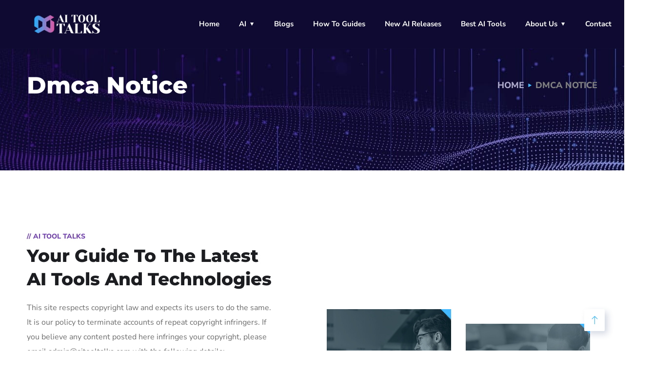

--- FILE ---
content_type: text/html; charset=UTF-8
request_url: https://aitooltalks.com/dmca-notice/
body_size: 37581
content:
<!doctype html>
<html lang="en-US" prefix="og: https://ogp.me/ns#">
<head><meta charset="UTF-8"><script>if(navigator.userAgent.match(/MSIE|Internet Explorer/i)||navigator.userAgent.match(/Trident\/7\..*?rv:11/i)){var href=document.location.href;if(!href.match(/[?&]nowprocket/)){if(href.indexOf("?")==-1){if(href.indexOf("#")==-1){document.location.href=href+"?nowprocket=1"}else{document.location.href=href.replace("#","?nowprocket=1#")}}else{if(href.indexOf("#")==-1){document.location.href=href+"&nowprocket=1"}else{document.location.href=href.replace("#","&nowprocket=1#")}}}}</script><script>(()=>{class RocketLazyLoadScripts{constructor(){this.v="1.2.6",this.triggerEvents=["keydown","mousedown","mousemove","touchmove","touchstart","touchend","wheel"],this.userEventHandler=this.t.bind(this),this.touchStartHandler=this.i.bind(this),this.touchMoveHandler=this.o.bind(this),this.touchEndHandler=this.h.bind(this),this.clickHandler=this.u.bind(this),this.interceptedClicks=[],this.interceptedClickListeners=[],this.l(this),window.addEventListener("pageshow",(t=>{this.persisted=t.persisted,this.everythingLoaded&&this.m()})),this.CSPIssue=sessionStorage.getItem("rocketCSPIssue"),document.addEventListener("securitypolicyviolation",(t=>{this.CSPIssue||"script-src-elem"!==t.violatedDirective||"data"!==t.blockedURI||(this.CSPIssue=!0,sessionStorage.setItem("rocketCSPIssue",!0))})),document.addEventListener("DOMContentLoaded",(()=>{this.k()})),this.delayedScripts={normal:[],async:[],defer:[]},this.trash=[],this.allJQueries=[]}p(t){document.hidden?t.t():(this.triggerEvents.forEach((e=>window.addEventListener(e,t.userEventHandler,{passive:!0}))),window.addEventListener("touchstart",t.touchStartHandler,{passive:!0}),window.addEventListener("mousedown",t.touchStartHandler),document.addEventListener("visibilitychange",t.userEventHandler))}_(){this.triggerEvents.forEach((t=>window.removeEventListener(t,this.userEventHandler,{passive:!0}))),document.removeEventListener("visibilitychange",this.userEventHandler)}i(t){"HTML"!==t.target.tagName&&(window.addEventListener("touchend",this.touchEndHandler),window.addEventListener("mouseup",this.touchEndHandler),window.addEventListener("touchmove",this.touchMoveHandler,{passive:!0}),window.addEventListener("mousemove",this.touchMoveHandler),t.target.addEventListener("click",this.clickHandler),this.L(t.target,!0),this.S(t.target,"onclick","rocket-onclick"),this.C())}o(t){window.removeEventListener("touchend",this.touchEndHandler),window.removeEventListener("mouseup",this.touchEndHandler),window.removeEventListener("touchmove",this.touchMoveHandler,{passive:!0}),window.removeEventListener("mousemove",this.touchMoveHandler),t.target.removeEventListener("click",this.clickHandler),this.L(t.target,!1),this.S(t.target,"rocket-onclick","onclick"),this.M()}h(){window.removeEventListener("touchend",this.touchEndHandler),window.removeEventListener("mouseup",this.touchEndHandler),window.removeEventListener("touchmove",this.touchMoveHandler,{passive:!0}),window.removeEventListener("mousemove",this.touchMoveHandler)}u(t){t.target.removeEventListener("click",this.clickHandler),this.L(t.target,!1),this.S(t.target,"rocket-onclick","onclick"),this.interceptedClicks.push(t),t.preventDefault(),t.stopPropagation(),t.stopImmediatePropagation(),this.M()}O(){window.removeEventListener("touchstart",this.touchStartHandler,{passive:!0}),window.removeEventListener("mousedown",this.touchStartHandler),this.interceptedClicks.forEach((t=>{t.target.dispatchEvent(new MouseEvent("click",{view:t.view,bubbles:!0,cancelable:!0}))}))}l(t){EventTarget.prototype.addEventListenerWPRocketBase=EventTarget.prototype.addEventListener,EventTarget.prototype.addEventListener=function(e,i,o){"click"!==e||t.windowLoaded||i===t.clickHandler||t.interceptedClickListeners.push({target:this,func:i,options:o}),(this||window).addEventListenerWPRocketBase(e,i,o)}}L(t,e){this.interceptedClickListeners.forEach((i=>{i.target===t&&(e?t.removeEventListener("click",i.func,i.options):t.addEventListener("click",i.func,i.options))})),t.parentNode!==document.documentElement&&this.L(t.parentNode,e)}D(){return new Promise((t=>{this.P?this.M=t:t()}))}C(){this.P=!0}M(){this.P=!1}S(t,e,i){t.hasAttribute&&t.hasAttribute(e)&&(event.target.setAttribute(i,event.target.getAttribute(e)),event.target.removeAttribute(e))}t(){this._(this),"loading"===document.readyState?document.addEventListener("DOMContentLoaded",this.R.bind(this)):this.R()}k(){let t=[];document.querySelectorAll("script[type=rocketlazyloadscript][data-rocket-src]").forEach((e=>{let i=e.getAttribute("data-rocket-src");if(i&&!i.startsWith("data:")){0===i.indexOf("//")&&(i=location.protocol+i);try{const o=new URL(i).origin;o!==location.origin&&t.push({src:o,crossOrigin:e.crossOrigin||"module"===e.getAttribute("data-rocket-type")})}catch(t){}}})),t=[...new Map(t.map((t=>[JSON.stringify(t),t]))).values()],this.T(t,"preconnect")}async R(){this.lastBreath=Date.now(),this.j(this),this.F(this),this.I(),this.W(),this.q(),await this.A(this.delayedScripts.normal),await this.A(this.delayedScripts.defer),await this.A(this.delayedScripts.async);try{await this.U(),await this.H(this),await this.J()}catch(t){console.error(t)}window.dispatchEvent(new Event("rocket-allScriptsLoaded")),this.everythingLoaded=!0,this.D().then((()=>{this.O()})),this.N()}W(){document.querySelectorAll("script[type=rocketlazyloadscript]").forEach((t=>{t.hasAttribute("data-rocket-src")?t.hasAttribute("async")&&!1!==t.async?this.delayedScripts.async.push(t):t.hasAttribute("defer")&&!1!==t.defer||"module"===t.getAttribute("data-rocket-type")?this.delayedScripts.defer.push(t):this.delayedScripts.normal.push(t):this.delayedScripts.normal.push(t)}))}async B(t){if(await this.G(),!0!==t.noModule||!("noModule"in HTMLScriptElement.prototype))return new Promise((e=>{let i;function o(){(i||t).setAttribute("data-rocket-status","executed"),e()}try{if(navigator.userAgent.indexOf("Firefox/")>0||""===navigator.vendor||this.CSPIssue)i=document.createElement("script"),[...t.attributes].forEach((t=>{let e=t.nodeName;"type"!==e&&("data-rocket-type"===e&&(e="type"),"data-rocket-src"===e&&(e="src"),i.setAttribute(e,t.nodeValue))})),t.text&&(i.text=t.text),i.hasAttribute("src")?(i.addEventListener("load",o),i.addEventListener("error",(function(){i.setAttribute("data-rocket-status","failed-network"),e()})),setTimeout((()=>{i.isConnected||e()}),1)):(i.text=t.text,o()),t.parentNode.replaceChild(i,t);else{const i=t.getAttribute("data-rocket-type"),s=t.getAttribute("data-rocket-src");i?(t.type=i,t.removeAttribute("data-rocket-type")):t.removeAttribute("type"),t.addEventListener("load",o),t.addEventListener("error",(i=>{this.CSPIssue&&i.target.src.startsWith("data:")?(console.log("WPRocket: data-uri blocked by CSP -> fallback"),t.removeAttribute("src"),this.B(t).then(e)):(t.setAttribute("data-rocket-status","failed-network"),e())})),s?(t.removeAttribute("data-rocket-src"),t.src=s):t.src="data:text/javascript;base64,"+window.btoa(unescape(encodeURIComponent(t.text)))}}catch(i){t.setAttribute("data-rocket-status","failed-transform"),e()}}));t.setAttribute("data-rocket-status","skipped")}async A(t){const e=t.shift();return e&&e.isConnected?(await this.B(e),this.A(t)):Promise.resolve()}q(){this.T([...this.delayedScripts.normal,...this.delayedScripts.defer,...this.delayedScripts.async],"preload")}T(t,e){var i=document.createDocumentFragment();t.forEach((t=>{const o=t.getAttribute&&t.getAttribute("data-rocket-src")||t.src;if(o&&!o.startsWith("data:")){const s=document.createElement("link");s.href=o,s.rel=e,"preconnect"!==e&&(s.as="script"),t.getAttribute&&"module"===t.getAttribute("data-rocket-type")&&(s.crossOrigin=!0),t.crossOrigin&&(s.crossOrigin=t.crossOrigin),t.integrity&&(s.integrity=t.integrity),i.appendChild(s),this.trash.push(s)}})),document.head.appendChild(i)}j(t){let e={};function i(i,o){return e[o].eventsToRewrite.indexOf(i)>=0&&!t.everythingLoaded?"rocket-"+i:i}function o(t,o){!function(t){e[t]||(e[t]={originalFunctions:{add:t.addEventListener,remove:t.removeEventListener},eventsToRewrite:[]},t.addEventListener=function(){arguments[0]=i(arguments[0],t),e[t].originalFunctions.add.apply(t,arguments)},t.removeEventListener=function(){arguments[0]=i(arguments[0],t),e[t].originalFunctions.remove.apply(t,arguments)})}(t),e[t].eventsToRewrite.push(o)}function s(e,i){let o=e[i];e[i]=null,Object.defineProperty(e,i,{get:()=>o||function(){},set(s){t.everythingLoaded?o=s:e["rocket"+i]=o=s}})}o(document,"DOMContentLoaded"),o(window,"DOMContentLoaded"),o(window,"load"),o(window,"pageshow"),o(document,"readystatechange"),s(document,"onreadystatechange"),s(window,"onload"),s(window,"onpageshow");try{Object.defineProperty(document,"readyState",{get:()=>t.rocketReadyState,set(e){t.rocketReadyState=e},configurable:!0}),document.readyState="loading"}catch(t){console.log("WPRocket DJE readyState conflict, bypassing")}}F(t){let e;function i(e){return t.everythingLoaded?e:e.split(" ").map((t=>"load"===t||0===t.indexOf("load.")?"rocket-jquery-load":t)).join(" ")}function o(o){function s(t){const e=o.fn[t];o.fn[t]=o.fn.init.prototype[t]=function(){return this[0]===window&&("string"==typeof arguments[0]||arguments[0]instanceof String?arguments[0]=i(arguments[0]):"object"==typeof arguments[0]&&Object.keys(arguments[0]).forEach((t=>{const e=arguments[0][t];delete arguments[0][t],arguments[0][i(t)]=e}))),e.apply(this,arguments),this}}o&&o.fn&&!t.allJQueries.includes(o)&&(o.fn.ready=o.fn.init.prototype.ready=function(e){return t.domReadyFired?e.bind(document)(o):document.addEventListener("rocket-DOMContentLoaded",(()=>e.bind(document)(o))),o([])},s("on"),s("one"),t.allJQueries.push(o)),e=o}o(window.jQuery),Object.defineProperty(window,"jQuery",{get:()=>e,set(t){o(t)}})}async H(t){const e=document.querySelector("script[data-webpack]");e&&(await async function(){return new Promise((t=>{e.addEventListener("load",t),e.addEventListener("error",t)}))}(),await t.K(),await t.H(t))}async U(){this.domReadyFired=!0;try{document.readyState="interactive"}catch(t){}await this.G(),document.dispatchEvent(new Event("rocket-readystatechange")),await this.G(),document.rocketonreadystatechange&&document.rocketonreadystatechange(),await this.G(),document.dispatchEvent(new Event("rocket-DOMContentLoaded")),await this.G(),window.dispatchEvent(new Event("rocket-DOMContentLoaded"))}async J(){try{document.readyState="complete"}catch(t){}await this.G(),document.dispatchEvent(new Event("rocket-readystatechange")),await this.G(),document.rocketonreadystatechange&&document.rocketonreadystatechange(),await this.G(),window.dispatchEvent(new Event("rocket-load")),await this.G(),window.rocketonload&&window.rocketonload(),await this.G(),this.allJQueries.forEach((t=>t(window).trigger("rocket-jquery-load"))),await this.G();const t=new Event("rocket-pageshow");t.persisted=this.persisted,window.dispatchEvent(t),await this.G(),window.rocketonpageshow&&window.rocketonpageshow({persisted:this.persisted}),this.windowLoaded=!0}m(){document.onreadystatechange&&document.onreadystatechange(),window.onload&&window.onload(),window.onpageshow&&window.onpageshow({persisted:this.persisted})}I(){const t=new Map;document.write=document.writeln=function(e){const i=document.currentScript;i||console.error("WPRocket unable to document.write this: "+e);const o=document.createRange(),s=i.parentElement;let n=t.get(i);void 0===n&&(n=i.nextSibling,t.set(i,n));const c=document.createDocumentFragment();o.setStart(c,0),c.appendChild(o.createContextualFragment(e)),s.insertBefore(c,n)}}async G(){Date.now()-this.lastBreath>45&&(await this.K(),this.lastBreath=Date.now())}async K(){return document.hidden?new Promise((t=>setTimeout(t))):new Promise((t=>requestAnimationFrame(t)))}N(){this.trash.forEach((t=>t.remove()))}static run(){const t=new RocketLazyLoadScripts;t.p(t)}}RocketLazyLoadScripts.run()})();</script>
	
	<meta name="viewport" content="width=device-width, initial-scale=1">
	<link rel="profile" href="https://gmpg.org/xfn/11">

		<style>img:is([sizes="auto" i], [sizes^="auto," i]) { contain-intrinsic-size: 3000px 1500px }</style>
	
<!-- Search Engine Optimization by Rank Math PRO - https://rankmath.com/ -->
<title>Dmca Notice</title>
<meta name="description" content="// AI Tool Talks"/>
<meta name="robots" content="follow, index, max-snippet:-1, max-video-preview:-1, max-image-preview:large"/>
<link rel="canonical" href="https://aitooltalks.com/dmca-notice/" />
<meta property="og:locale" content="en_US" />
<meta property="og:type" content="article" />
<meta property="og:title" content="Dmca Notice" />
<meta property="og:description" content="// AI Tool Talks" />
<meta property="og:url" content="https://aitooltalks.com/dmca-notice/" />
<meta property="og:site_name" content="AI TOOL TALKS" />
<meta property="og:updated_time" content="2023-08-21T18:50:47+00:00" />
<meta property="article:published_time" content="2023-08-21T18:45:08+00:00" />
<meta property="article:modified_time" content="2023-08-21T18:50:47+00:00" />
<meta name="twitter:card" content="summary_large_image" />
<meta name="twitter:title" content="Dmca Notice" />
<meta name="twitter:description" content="// AI Tool Talks" />
<meta name="twitter:label1" content="Time to read" />
<meta name="twitter:data1" content="Less than a minute" />
<script type="application/ld+json" class="rank-math-schema-pro">{"@context":"https://schema.org","@graph":[{"@type":["Person","Organization"],"@id":"https://aitooltalks.com/#person","name":"AI TOOL TALKS"},{"@type":"WebSite","@id":"https://aitooltalks.com/#website","url":"https://aitooltalks.com","name":"AI TOOL TALKS","publisher":{"@id":"https://aitooltalks.com/#person"},"inLanguage":"en-US"},{"@type":"ImageObject","@id":"https://engitech.s3.amazonaws.com/images/image-box1.jpg","url":"https://engitech.s3.amazonaws.com/images/image-box1.jpg","width":"200","height":"200","inLanguage":"en-US"},{"@type":"WebPage","@id":"https://aitooltalks.com/dmca-notice/#webpage","url":"https://aitooltalks.com/dmca-notice/","name":"Dmca Notice","datePublished":"2023-08-21T18:45:08+00:00","dateModified":"2023-08-21T18:50:47+00:00","isPartOf":{"@id":"https://aitooltalks.com/#website"},"primaryImageOfPage":{"@id":"https://engitech.s3.amazonaws.com/images/image-box1.jpg"},"inLanguage":"en-US"},{"@type":"Person","@id":"https://aitooltalks.com/author/uzairkhan444/","name":"Uzair Khan","url":"https://aitooltalks.com/author/uzairkhan444/","image":{"@type":"ImageObject","@id":"https://secure.gravatar.com/avatar/4796efc9ce56d217774170eb91008b8ea76909bd8be115f3d420013683687355?s=96&amp;d=mm&amp;r=g","url":"https://secure.gravatar.com/avatar/4796efc9ce56d217774170eb91008b8ea76909bd8be115f3d420013683687355?s=96&amp;d=mm&amp;r=g","caption":"Uzair Khan","inLanguage":"en-US"},"sameAs":["https://aitooltalks.com"]},{"@type":"BlogPosting","headline":"Dmca Notice","datePublished":"2023-08-21T18:45:08+00:00","dateModified":"2023-08-21T18:50:47+00:00","author":{"@id":"https://aitooltalks.com/author/uzairkhan444/","name":"Uzair Khan"},"publisher":{"@id":"https://aitooltalks.com/#person"},"description":"// AI Tool Talks","name":"Dmca Notice","@id":"https://aitooltalks.com/dmca-notice/#richSnippet","isPartOf":{"@id":"https://aitooltalks.com/dmca-notice/#webpage"},"image":{"@id":"https://engitech.s3.amazonaws.com/images/image-box1.jpg"},"inLanguage":"en-US","mainEntityOfPage":{"@id":"https://aitooltalks.com/dmca-notice/#webpage"}}]}</script>
<!-- /Rank Math WordPress SEO plugin -->

<link rel='dns-prefetch' href='//widget.undetectable.ai' />


<link rel="alternate" type="application/rss+xml" title="AI TOOLTALKS &raquo; Feed" href="https://aitooltalks.com/feed/" />
<link rel="alternate" type="application/rss+xml" title="AI TOOLTALKS &raquo; Comments Feed" href="https://aitooltalks.com/comments/feed/" />
<link rel="alternate" type="application/rss+xml" title="AI TOOLTALKS &raquo; Stories Feed" href="https://aitooltalks.com/web-stories/feed/">		<!-- This site uses the Google Analytics by MonsterInsights plugin v9.6.1 - Using Analytics tracking - https://www.monsterinsights.com/ -->
							<script type="rocketlazyloadscript" data-rocket-src="//www.googletagmanager.com/gtag/js?id=G-ZXKZRX031L"  data-cfasync="false" data-wpfc-render="false" data-rocket-type="text/javascript" async></script>
			<script type="rocketlazyloadscript" data-cfasync="false" data-wpfc-render="false" data-rocket-type="text/javascript">
				var mi_version = '9.6.1';
				var mi_track_user = true;
				var mi_no_track_reason = '';
								var MonsterInsightsDefaultLocations = {"page_location":"https:\/\/aitooltalks.com\/dmca-notice\/"};
								if ( typeof MonsterInsightsPrivacyGuardFilter === 'function' ) {
					var MonsterInsightsLocations = (typeof MonsterInsightsExcludeQuery === 'object') ? MonsterInsightsPrivacyGuardFilter( MonsterInsightsExcludeQuery ) : MonsterInsightsPrivacyGuardFilter( MonsterInsightsDefaultLocations );
				} else {
					var MonsterInsightsLocations = (typeof MonsterInsightsExcludeQuery === 'object') ? MonsterInsightsExcludeQuery : MonsterInsightsDefaultLocations;
				}

								var disableStrs = [
										'ga-disable-G-ZXKZRX031L',
									];

				/* Function to detect opted out users */
				function __gtagTrackerIsOptedOut() {
					for (var index = 0; index < disableStrs.length; index++) {
						if (document.cookie.indexOf(disableStrs[index] + '=true') > -1) {
							return true;
						}
					}

					return false;
				}

				/* Disable tracking if the opt-out cookie exists. */
				if (__gtagTrackerIsOptedOut()) {
					for (var index = 0; index < disableStrs.length; index++) {
						window[disableStrs[index]] = true;
					}
				}

				/* Opt-out function */
				function __gtagTrackerOptout() {
					for (var index = 0; index < disableStrs.length; index++) {
						document.cookie = disableStrs[index] + '=true; expires=Thu, 31 Dec 2099 23:59:59 UTC; path=/';
						window[disableStrs[index]] = true;
					}
				}

				if ('undefined' === typeof gaOptout) {
					function gaOptout() {
						__gtagTrackerOptout();
					}
				}
								window.dataLayer = window.dataLayer || [];

				window.MonsterInsightsDualTracker = {
					helpers: {},
					trackers: {},
				};
				if (mi_track_user) {
					function __gtagDataLayer() {
						dataLayer.push(arguments);
					}

					function __gtagTracker(type, name, parameters) {
						if (!parameters) {
							parameters = {};
						}

						if (parameters.send_to) {
							__gtagDataLayer.apply(null, arguments);
							return;
						}

						if (type === 'event') {
														parameters.send_to = monsterinsights_frontend.v4_id;
							var hookName = name;
							if (typeof parameters['event_category'] !== 'undefined') {
								hookName = parameters['event_category'] + ':' + name;
							}

							if (typeof MonsterInsightsDualTracker.trackers[hookName] !== 'undefined') {
								MonsterInsightsDualTracker.trackers[hookName](parameters);
							} else {
								__gtagDataLayer('event', name, parameters);
							}
							
						} else {
							__gtagDataLayer.apply(null, arguments);
						}
					}

					__gtagTracker('js', new Date());
					__gtagTracker('set', {
						'developer_id.dZGIzZG': true,
											});
					if ( MonsterInsightsLocations.page_location ) {
						__gtagTracker('set', MonsterInsightsLocations);
					}
										__gtagTracker('config', 'G-ZXKZRX031L', {"forceSSL":"true","link_attribution":"true"} );
															window.gtag = __gtagTracker;										(function () {
						/* https://developers.google.com/analytics/devguides/collection/analyticsjs/ */
						/* ga and __gaTracker compatibility shim. */
						var noopfn = function () {
							return null;
						};
						var newtracker = function () {
							return new Tracker();
						};
						var Tracker = function () {
							return null;
						};
						var p = Tracker.prototype;
						p.get = noopfn;
						p.set = noopfn;
						p.send = function () {
							var args = Array.prototype.slice.call(arguments);
							args.unshift('send');
							__gaTracker.apply(null, args);
						};
						var __gaTracker = function () {
							var len = arguments.length;
							if (len === 0) {
								return;
							}
							var f = arguments[len - 1];
							if (typeof f !== 'object' || f === null || typeof f.hitCallback !== 'function') {
								if ('send' === arguments[0]) {
									var hitConverted, hitObject = false, action;
									if ('event' === arguments[1]) {
										if ('undefined' !== typeof arguments[3]) {
											hitObject = {
												'eventAction': arguments[3],
												'eventCategory': arguments[2],
												'eventLabel': arguments[4],
												'value': arguments[5] ? arguments[5] : 1,
											}
										}
									}
									if ('pageview' === arguments[1]) {
										if ('undefined' !== typeof arguments[2]) {
											hitObject = {
												'eventAction': 'page_view',
												'page_path': arguments[2],
											}
										}
									}
									if (typeof arguments[2] === 'object') {
										hitObject = arguments[2];
									}
									if (typeof arguments[5] === 'object') {
										Object.assign(hitObject, arguments[5]);
									}
									if ('undefined' !== typeof arguments[1].hitType) {
										hitObject = arguments[1];
										if ('pageview' === hitObject.hitType) {
											hitObject.eventAction = 'page_view';
										}
									}
									if (hitObject) {
										action = 'timing' === arguments[1].hitType ? 'timing_complete' : hitObject.eventAction;
										hitConverted = mapArgs(hitObject);
										__gtagTracker('event', action, hitConverted);
									}
								}
								return;
							}

							function mapArgs(args) {
								var arg, hit = {};
								var gaMap = {
									'eventCategory': 'event_category',
									'eventAction': 'event_action',
									'eventLabel': 'event_label',
									'eventValue': 'event_value',
									'nonInteraction': 'non_interaction',
									'timingCategory': 'event_category',
									'timingVar': 'name',
									'timingValue': 'value',
									'timingLabel': 'event_label',
									'page': 'page_path',
									'location': 'page_location',
									'title': 'page_title',
									'referrer' : 'page_referrer',
								};
								for (arg in args) {
																		if (!(!args.hasOwnProperty(arg) || !gaMap.hasOwnProperty(arg))) {
										hit[gaMap[arg]] = args[arg];
									} else {
										hit[arg] = args[arg];
									}
								}
								return hit;
							}

							try {
								f.hitCallback();
							} catch (ex) {
							}
						};
						__gaTracker.create = newtracker;
						__gaTracker.getByName = newtracker;
						__gaTracker.getAll = function () {
							return [];
						};
						__gaTracker.remove = noopfn;
						__gaTracker.loaded = true;
						window['__gaTracker'] = __gaTracker;
					})();
									} else {
										console.log("");
					(function () {
						function __gtagTracker() {
							return null;
						}

						window['__gtagTracker'] = __gtagTracker;
						window['gtag'] = __gtagTracker;
					})();
									}
			</script>
				<!-- / Google Analytics by MonsterInsights -->
		<style id='wp-emoji-styles-inline-css' type='text/css'>

	img.wp-smiley, img.emoji {
		display: inline !important;
		border: none !important;
		box-shadow: none !important;
		height: 1em !important;
		width: 1em !important;
		margin: 0 0.07em !important;
		vertical-align: -0.1em !important;
		background: none !important;
		padding: 0 !important;
	}
</style>
<style id='classic-theme-styles-inline-css' type='text/css'>
/*! This file is auto-generated */
.wp-block-button__link{color:#fff;background-color:#32373c;border-radius:9999px;box-shadow:none;text-decoration:none;padding:calc(.667em + 2px) calc(1.333em + 2px);font-size:1.125em}.wp-block-file__button{background:#32373c;color:#fff;text-decoration:none}
</style>
<style id='global-styles-inline-css' type='text/css'>
:root{--wp--preset--aspect-ratio--square: 1;--wp--preset--aspect-ratio--4-3: 4/3;--wp--preset--aspect-ratio--3-4: 3/4;--wp--preset--aspect-ratio--3-2: 3/2;--wp--preset--aspect-ratio--2-3: 2/3;--wp--preset--aspect-ratio--16-9: 16/9;--wp--preset--aspect-ratio--9-16: 9/16;--wp--preset--color--black: #000000;--wp--preset--color--cyan-bluish-gray: #abb8c3;--wp--preset--color--white: #ffffff;--wp--preset--color--pale-pink: #f78da7;--wp--preset--color--vivid-red: #cf2e2e;--wp--preset--color--luminous-vivid-orange: #ff6900;--wp--preset--color--luminous-vivid-amber: #fcb900;--wp--preset--color--light-green-cyan: #7bdcb5;--wp--preset--color--vivid-green-cyan: #00d084;--wp--preset--color--pale-cyan-blue: #8ed1fc;--wp--preset--color--vivid-cyan-blue: #0693e3;--wp--preset--color--vivid-purple: #9b51e0;--wp--preset--gradient--vivid-cyan-blue-to-vivid-purple: linear-gradient(135deg,rgba(6,147,227,1) 0%,rgb(155,81,224) 100%);--wp--preset--gradient--light-green-cyan-to-vivid-green-cyan: linear-gradient(135deg,rgb(122,220,180) 0%,rgb(0,208,130) 100%);--wp--preset--gradient--luminous-vivid-amber-to-luminous-vivid-orange: linear-gradient(135deg,rgba(252,185,0,1) 0%,rgba(255,105,0,1) 100%);--wp--preset--gradient--luminous-vivid-orange-to-vivid-red: linear-gradient(135deg,rgba(255,105,0,1) 0%,rgb(207,46,46) 100%);--wp--preset--gradient--very-light-gray-to-cyan-bluish-gray: linear-gradient(135deg,rgb(238,238,238) 0%,rgb(169,184,195) 100%);--wp--preset--gradient--cool-to-warm-spectrum: linear-gradient(135deg,rgb(74,234,220) 0%,rgb(151,120,209) 20%,rgb(207,42,186) 40%,rgb(238,44,130) 60%,rgb(251,105,98) 80%,rgb(254,248,76) 100%);--wp--preset--gradient--blush-light-purple: linear-gradient(135deg,rgb(255,206,236) 0%,rgb(152,150,240) 100%);--wp--preset--gradient--blush-bordeaux: linear-gradient(135deg,rgb(254,205,165) 0%,rgb(254,45,45) 50%,rgb(107,0,62) 100%);--wp--preset--gradient--luminous-dusk: linear-gradient(135deg,rgb(255,203,112) 0%,rgb(199,81,192) 50%,rgb(65,88,208) 100%);--wp--preset--gradient--pale-ocean: linear-gradient(135deg,rgb(255,245,203) 0%,rgb(182,227,212) 50%,rgb(51,167,181) 100%);--wp--preset--gradient--electric-grass: linear-gradient(135deg,rgb(202,248,128) 0%,rgb(113,206,126) 100%);--wp--preset--gradient--midnight: linear-gradient(135deg,rgb(2,3,129) 0%,rgb(40,116,252) 100%);--wp--preset--font-size--small: 13px;--wp--preset--font-size--medium: 20px;--wp--preset--font-size--large: 36px;--wp--preset--font-size--x-large: 42px;--wp--preset--spacing--20: 0.44rem;--wp--preset--spacing--30: 0.67rem;--wp--preset--spacing--40: 1rem;--wp--preset--spacing--50: 1.5rem;--wp--preset--spacing--60: 2.25rem;--wp--preset--spacing--70: 3.38rem;--wp--preset--spacing--80: 5.06rem;--wp--preset--shadow--natural: 6px 6px 9px rgba(0, 0, 0, 0.2);--wp--preset--shadow--deep: 12px 12px 50px rgba(0, 0, 0, 0.4);--wp--preset--shadow--sharp: 6px 6px 0px rgba(0, 0, 0, 0.2);--wp--preset--shadow--outlined: 6px 6px 0px -3px rgba(255, 255, 255, 1), 6px 6px rgba(0, 0, 0, 1);--wp--preset--shadow--crisp: 6px 6px 0px rgba(0, 0, 0, 1);}:where(.is-layout-flex){gap: 0.5em;}:where(.is-layout-grid){gap: 0.5em;}body .is-layout-flex{display: flex;}.is-layout-flex{flex-wrap: wrap;align-items: center;}.is-layout-flex > :is(*, div){margin: 0;}body .is-layout-grid{display: grid;}.is-layout-grid > :is(*, div){margin: 0;}:where(.wp-block-columns.is-layout-flex){gap: 2em;}:where(.wp-block-columns.is-layout-grid){gap: 2em;}:where(.wp-block-post-template.is-layout-flex){gap: 1.25em;}:where(.wp-block-post-template.is-layout-grid){gap: 1.25em;}.has-black-color{color: var(--wp--preset--color--black) !important;}.has-cyan-bluish-gray-color{color: var(--wp--preset--color--cyan-bluish-gray) !important;}.has-white-color{color: var(--wp--preset--color--white) !important;}.has-pale-pink-color{color: var(--wp--preset--color--pale-pink) !important;}.has-vivid-red-color{color: var(--wp--preset--color--vivid-red) !important;}.has-luminous-vivid-orange-color{color: var(--wp--preset--color--luminous-vivid-orange) !important;}.has-luminous-vivid-amber-color{color: var(--wp--preset--color--luminous-vivid-amber) !important;}.has-light-green-cyan-color{color: var(--wp--preset--color--light-green-cyan) !important;}.has-vivid-green-cyan-color{color: var(--wp--preset--color--vivid-green-cyan) !important;}.has-pale-cyan-blue-color{color: var(--wp--preset--color--pale-cyan-blue) !important;}.has-vivid-cyan-blue-color{color: var(--wp--preset--color--vivid-cyan-blue) !important;}.has-vivid-purple-color{color: var(--wp--preset--color--vivid-purple) !important;}.has-black-background-color{background-color: var(--wp--preset--color--black) !important;}.has-cyan-bluish-gray-background-color{background-color: var(--wp--preset--color--cyan-bluish-gray) !important;}.has-white-background-color{background-color: var(--wp--preset--color--white) !important;}.has-pale-pink-background-color{background-color: var(--wp--preset--color--pale-pink) !important;}.has-vivid-red-background-color{background-color: var(--wp--preset--color--vivid-red) !important;}.has-luminous-vivid-orange-background-color{background-color: var(--wp--preset--color--luminous-vivid-orange) !important;}.has-luminous-vivid-amber-background-color{background-color: var(--wp--preset--color--luminous-vivid-amber) !important;}.has-light-green-cyan-background-color{background-color: var(--wp--preset--color--light-green-cyan) !important;}.has-vivid-green-cyan-background-color{background-color: var(--wp--preset--color--vivid-green-cyan) !important;}.has-pale-cyan-blue-background-color{background-color: var(--wp--preset--color--pale-cyan-blue) !important;}.has-vivid-cyan-blue-background-color{background-color: var(--wp--preset--color--vivid-cyan-blue) !important;}.has-vivid-purple-background-color{background-color: var(--wp--preset--color--vivid-purple) !important;}.has-black-border-color{border-color: var(--wp--preset--color--black) !important;}.has-cyan-bluish-gray-border-color{border-color: var(--wp--preset--color--cyan-bluish-gray) !important;}.has-white-border-color{border-color: var(--wp--preset--color--white) !important;}.has-pale-pink-border-color{border-color: var(--wp--preset--color--pale-pink) !important;}.has-vivid-red-border-color{border-color: var(--wp--preset--color--vivid-red) !important;}.has-luminous-vivid-orange-border-color{border-color: var(--wp--preset--color--luminous-vivid-orange) !important;}.has-luminous-vivid-amber-border-color{border-color: var(--wp--preset--color--luminous-vivid-amber) !important;}.has-light-green-cyan-border-color{border-color: var(--wp--preset--color--light-green-cyan) !important;}.has-vivid-green-cyan-border-color{border-color: var(--wp--preset--color--vivid-green-cyan) !important;}.has-pale-cyan-blue-border-color{border-color: var(--wp--preset--color--pale-cyan-blue) !important;}.has-vivid-cyan-blue-border-color{border-color: var(--wp--preset--color--vivid-cyan-blue) !important;}.has-vivid-purple-border-color{border-color: var(--wp--preset--color--vivid-purple) !important;}.has-vivid-cyan-blue-to-vivid-purple-gradient-background{background: var(--wp--preset--gradient--vivid-cyan-blue-to-vivid-purple) !important;}.has-light-green-cyan-to-vivid-green-cyan-gradient-background{background: var(--wp--preset--gradient--light-green-cyan-to-vivid-green-cyan) !important;}.has-luminous-vivid-amber-to-luminous-vivid-orange-gradient-background{background: var(--wp--preset--gradient--luminous-vivid-amber-to-luminous-vivid-orange) !important;}.has-luminous-vivid-orange-to-vivid-red-gradient-background{background: var(--wp--preset--gradient--luminous-vivid-orange-to-vivid-red) !important;}.has-very-light-gray-to-cyan-bluish-gray-gradient-background{background: var(--wp--preset--gradient--very-light-gray-to-cyan-bluish-gray) !important;}.has-cool-to-warm-spectrum-gradient-background{background: var(--wp--preset--gradient--cool-to-warm-spectrum) !important;}.has-blush-light-purple-gradient-background{background: var(--wp--preset--gradient--blush-light-purple) !important;}.has-blush-bordeaux-gradient-background{background: var(--wp--preset--gradient--blush-bordeaux) !important;}.has-luminous-dusk-gradient-background{background: var(--wp--preset--gradient--luminous-dusk) !important;}.has-pale-ocean-gradient-background{background: var(--wp--preset--gradient--pale-ocean) !important;}.has-electric-grass-gradient-background{background: var(--wp--preset--gradient--electric-grass) !important;}.has-midnight-gradient-background{background: var(--wp--preset--gradient--midnight) !important;}.has-small-font-size{font-size: var(--wp--preset--font-size--small) !important;}.has-medium-font-size{font-size: var(--wp--preset--font-size--medium) !important;}.has-large-font-size{font-size: var(--wp--preset--font-size--large) !important;}.has-x-large-font-size{font-size: var(--wp--preset--font-size--x-large) !important;}
:where(.wp-block-post-template.is-layout-flex){gap: 1.25em;}:where(.wp-block-post-template.is-layout-grid){gap: 1.25em;}
:where(.wp-block-columns.is-layout-flex){gap: 2em;}:where(.wp-block-columns.is-layout-grid){gap: 2em;}
:root :where(.wp-block-pullquote){font-size: 1.5em;line-height: 1.6;}
</style>
<link data-minify="1" rel='stylesheet' id='engitech-fonts-css' href='https://aitooltalks.com/wp-content/cache/min/1/wp-content/uploads/omgf/engitech-fonts/engitech-fonts.css?ver=1765604680' type='text/css' media='all' />
<link data-minify="1" rel='stylesheet' id='bootstrap-css' href='https://aitooltalks.com/wp-content/cache/min/1/wp-content/themes/engitech/css/bootstrap.css?ver=1765604680' type='text/css' media='all' />
<link data-minify="1" rel='stylesheet' id='engitech-awesome-font-css' href='https://aitooltalks.com/wp-content/cache/min/1/wp-content/themes/engitech/css/font-awesome.min.css?ver=1765604680' type='text/css' media='all' />
<link data-minify="1" rel='stylesheet' id='engitech-flaticon-font-css' href='https://aitooltalks.com/wp-content/cache/min/1/wp-content/themes/engitech/css/flaticon.css?ver=1765604680' type='text/css' media='all' />
<link data-minify="1" rel='stylesheet' id='slick-slider-css' href='https://aitooltalks.com/wp-content/cache/min/1/wp-content/themes/engitech/css/slick.css?ver=1765604680' type='text/css' media='all' />
<link data-minify="1" rel='stylesheet' id='slick-theme-css' href='https://aitooltalks.com/wp-content/cache/min/1/wp-content/themes/engitech/css/slick-theme.css?ver=1765604680' type='text/css' media='all' />
<link data-minify="1" rel='stylesheet' id='magnific-popup-css' href='https://aitooltalks.com/wp-content/cache/min/1/wp-content/themes/engitech/css/magnific-popup.css?ver=1765604680' type='text/css' media='all' />
<link data-minify="1" rel='stylesheet' id='engitech-style-css' href='https://aitooltalks.com/wp-content/cache/min/1/wp-content/themes/engitech/style.css?ver=1765604681' type='text/css' media='all' />
<link data-minify="1" rel='stylesheet' id='simple-likes-public-css-css' href='https://aitooltalks.com/wp-content/cache/min/1/wp-content/themes/engitech/inc/backend/css/simple-likes-public.css?ver=1765604681' type='text/css' media='all' />
<link rel='stylesheet' id='engitech-child-style-css' href='https://aitooltalks.com/wp-content/themes/engitech-child/style.css?ver=1.1' type='text/css' media='all' />
<link data-minify="1" rel='stylesheet' id='elementor-icons-css' href='https://aitooltalks.com/wp-content/cache/min/1/wp-content/plugins/elementor/assets/lib/eicons/css/elementor-icons.min.css?ver=1765604681' type='text/css' media='all' />
<link rel='stylesheet' id='elementor-frontend-css' href='https://aitooltalks.com/wp-content/plugins/elementor/assets/css/frontend.min.css?ver=3.33.4' type='text/css' media='all' />
<link rel='stylesheet' id='elementor-post-30-css' href='https://aitooltalks.com/wp-content/uploads/elementor/css/post-30.css?ver=1765604679' type='text/css' media='all' />
<link rel='stylesheet' id='elementor-post-5240-css' href='https://aitooltalks.com/wp-content/uploads/elementor/css/post-5240.css?ver=1765605271' type='text/css' media='all' />
<link data-minify="1" rel='stylesheet' id='blogsqode-public-styles-css' href='https://aitooltalks.com/wp-content/cache/background-css/aitooltalks.com/wp-content/cache/min/1/wp-content/plugins/blogsqode-posts/public/assets/css/blogsqode-public.css?ver=1765604681&wpr_t=1767537343' type='text/css' media='all' />
<style id='rocket-lazyload-inline-css' type='text/css'>
.rll-youtube-player{position:relative;padding-bottom:56.23%;height:0;overflow:hidden;max-width:100%;}.rll-youtube-player:focus-within{outline: 2px solid currentColor;outline-offset: 5px;}.rll-youtube-player iframe{position:absolute;top:0;left:0;width:100%;height:100%;z-index:100;background:0 0}.rll-youtube-player img{bottom:0;display:block;left:0;margin:auto;max-width:100%;width:100%;position:absolute;right:0;top:0;border:none;height:auto;-webkit-transition:.4s all;-moz-transition:.4s all;transition:.4s all}.rll-youtube-player img:hover{-webkit-filter:brightness(75%)}.rll-youtube-player .play{height:100%;width:100%;left:0;top:0;position:absolute;background:var(--wpr-bg-5327493e-e36f-4fdd-8955-05b62190e535) no-repeat center;background-color: transparent !important;cursor:pointer;border:none;}
</style>
<link data-minify="1" rel='stylesheet' id='elementor-gf-local-roboto-css' href='https://aitooltalks.com/wp-content/cache/min/1/wp-content/uploads/elementor/google-fonts/css/roboto.css?ver=1765604682' type='text/css' media='all' />
<link data-minify="1" rel='stylesheet' id='elementor-gf-local-robotoslab-css' href='https://aitooltalks.com/wp-content/cache/min/1/wp-content/uploads/elementor/google-fonts/css/robotoslab.css?ver=1765604682' type='text/css' media='all' />
<script type="rocketlazyloadscript" data-rocket-type="text/javascript" data-rocket-src="https://aitooltalks.com/wp-content/plugins/google-analytics-for-wordpress/assets/js/frontend-gtag.min.js?ver=9.6.1" id="monsterinsights-frontend-script-js" async="async" data-wp-strategy="async"></script>
<script data-cfasync="false" data-wpfc-render="false" type="text/javascript" id='monsterinsights-frontend-script-js-extra'>/* <![CDATA[ */
var monsterinsights_frontend = {"js_events_tracking":"true","download_extensions":"doc,pdf,ppt,zip,xls,docx,pptx,xlsx","inbound_paths":"[{\"path\":\"\\\/go\\\/\",\"label\":\"affiliate\"},{\"path\":\"\\\/recommend\\\/\",\"label\":\"affiliate\"}]","home_url":"https:\/\/aitooltalks.com","hash_tracking":"false","v4_id":"G-ZXKZRX031L"};/* ]]> */
</script>
<script type="rocketlazyloadscript" data-rocket-type="text/javascript" data-rocket-src="https://aitooltalks.com/wp-includes/js/jquery/jquery.min.js?ver=3.7.1" id="jquery-core-js" data-rocket-defer defer></script>
<script type="rocketlazyloadscript" data-rocket-type="text/javascript" data-rocket-src="https://aitooltalks.com/wp-includes/js/jquery/jquery-migrate.min.js?ver=3.4.1" id="jquery-migrate-js" data-rocket-defer defer></script>
<script type="text/javascript" id="simple-likes-public-js-js-extra">
/* <![CDATA[ */
var simpleLikes = {"ajaxurl":"https:\/\/aitooltalks.com\/wp-admin\/admin-ajax.php","like":"Like","unlike":"Unlike"};
/* ]]> */
</script>
<script type="rocketlazyloadscript" data-minify="1" data-rocket-type="text/javascript" data-rocket-src="https://aitooltalks.com/wp-content/cache/min/1/wp-content/themes/engitech/inc/backend/js/simple-likes-public.js?ver=1753811153" id="simple-likes-public-js-js" data-rocket-defer defer></script>
<script type="text/javascript" id="blogsqode-public-scripts-js-extra">
/* <![CDATA[ */
var blogsqode_loadmore_params = {"ajaxurl":"https:\/\/aitooltalks.com\/wp-admin\/admin-ajax.php","posts":"{\"page\":0,\"pagename\":\"dmca-notice\",\"error\":\"\",\"m\":\"\",\"p\":0,\"post_parent\":\"\",\"subpost\":\"\",\"subpost_id\":\"\",\"attachment\":\"\",\"attachment_id\":0,\"name\":\"dmca-notice\",\"page_id\":0,\"second\":\"\",\"minute\":\"\",\"hour\":\"\",\"day\":0,\"monthnum\":0,\"year\":0,\"w\":0,\"category_name\":\"\",\"tag\":\"\",\"cat\":\"\",\"tag_id\":\"\",\"author\":\"\",\"author_name\":\"\",\"feed\":\"\",\"tb\":\"\",\"paged\":0,\"meta_key\":\"\",\"meta_value\":\"\",\"preview\":\"\",\"s\":\"\",\"sentence\":\"\",\"title\":\"\",\"fields\":\"all\",\"menu_order\":\"\",\"embed\":\"\",\"category__in\":[],\"category__not_in\":[],\"category__and\":[],\"post__in\":[],\"post__not_in\":[],\"post_name__in\":[],\"tag__in\":[],\"tag__not_in\":[],\"tag__and\":[],\"tag_slug__in\":[],\"tag_slug__and\":[],\"post_parent__in\":[],\"post_parent__not_in\":[],\"author__in\":[],\"author__not_in\":[],\"search_columns\":[],\"ignore_sticky_posts\":false,\"suppress_filters\":false,\"cache_results\":true,\"update_post_term_cache\":true,\"update_menu_item_cache\":false,\"lazy_load_term_meta\":true,\"update_post_meta_cache\":true,\"post_type\":\"\",\"posts_per_page\":10,\"nopaging\":false,\"comments_per_page\":\"50\",\"no_found_rows\":false,\"order\":\"DESC\"}","current_page":"1","max_page":"0"};
/* ]]> */
</script>
<script type="rocketlazyloadscript" data-minify="1" data-rocket-type="text/javascript" data-rocket-src="https://aitooltalks.com/wp-content/cache/min/1/wp-content/plugins/blogsqode-posts/public/assets/js/blogsqode-public.js?ver=1753811153" id="blogsqode-public-scripts-js" data-rocket-defer defer></script>
<link rel="https://api.w.org/" href="https://aitooltalks.com/wp-json/" /><link rel="alternate" title="JSON" type="application/json" href="https://aitooltalks.com/wp-json/wp/v2/pages/5240" /><link rel="EditURI" type="application/rsd+xml" title="RSD" href="https://aitooltalks.com/xmlrpc.php?rsd" />
<meta name="generator" content="WordPress 6.8.3" />
<link rel='shortlink' href='https://aitooltalks.com/?p=5240' />
<link rel="alternate" title="oEmbed (JSON)" type="application/json+oembed" href="https://aitooltalks.com/wp-json/oembed/1.0/embed?url=https%3A%2F%2Faitooltalks.com%2Fdmca-notice%2F" />
<link rel="alternate" title="oEmbed (XML)" type="text/xml+oembed" href="https://aitooltalks.com/wp-json/oembed/1.0/embed?url=https%3A%2F%2Faitooltalks.com%2Fdmca-notice%2F&#038;format=xml" />
<!-- start Simple Custom CSS and JS -->
<style type="text/css">
.sl-icon{
	display:none!important;
}
.sl-count{
	display:none!important;
}

#tag_cloud-1{
		display:none!important;
}
#heart{
		display:none!important;
}


</style>
<!-- end Simple Custom CSS and JS -->
<!-- Enter your scripts here -->
<meta name="generator" content="Elementor 3.33.4; features: additional_custom_breakpoints; settings: css_print_method-external, google_font-enabled, font_display-swap">
			<style>
				.e-con.e-parent:nth-of-type(n+4):not(.e-lazyloaded):not(.e-no-lazyload),
				.e-con.e-parent:nth-of-type(n+4):not(.e-lazyloaded):not(.e-no-lazyload) * {
					background-image: none !important;
				}
				@media screen and (max-height: 1024px) {
					.e-con.e-parent:nth-of-type(n+3):not(.e-lazyloaded):not(.e-no-lazyload),
					.e-con.e-parent:nth-of-type(n+3):not(.e-lazyloaded):not(.e-no-lazyload) * {
						background-image: none !important;
					}
				}
				@media screen and (max-height: 640px) {
					.e-con.e-parent:nth-of-type(n+2):not(.e-lazyloaded):not(.e-no-lazyload),
					.e-con.e-parent:nth-of-type(n+2):not(.e-lazyloaded):not(.e-no-lazyload) * {
						background-image: none !important;
					}
				}
			</style>
			<script type="rocketlazyloadscript" data-rocket-type="text/javascript" id="google_gtagjs" data-rocket-src="https://www.googletagmanager.com/gtag/js?id=G-ZXKZRX031L" async="async"></script>
<script type="rocketlazyloadscript" data-rocket-type="text/javascript" id="google_gtagjs-inline">
/* <![CDATA[ */
window.dataLayer = window.dataLayer || [];function gtag(){dataLayer.push(arguments);}gtag('js', new Date());gtag('config', 'G-ZXKZRX031L', {} );
/* ]]> */
</script>
<link rel="icon" href="https://aitooltalks.com/wp-content/uploads/2023/08/favicon.ico" sizes="32x32" />
<link rel="icon" href="https://aitooltalks.com/wp-content/uploads/2023/08/favicon.ico" sizes="192x192" />
<link rel="apple-touch-icon" href="https://aitooltalks.com/wp-content/uploads/2023/08/favicon.ico" />
<meta name="msapplication-TileImage" content="https://aitooltalks.com/wp-content/uploads/2023/08/favicon.ico" />
		<style type="text/css" id="wp-custom-css">
			.header-clone{height: 100px!important;}.elementor-widget-wrap>.elementor-element.btn-inline{display: inline-block;width: auto;}.elementor-3872 .elementor-element.elementor-element-4cff60df .elementor-icon-list-item span, .elementor-3872 .elementor-element.elementor-element-5e3bed1f .elementor-icon-list-item span {line-height: 16px;}.page-id-3872 #back-to-top{color: #656AE5;}.page-id-4858 #back-to-top{color: #53E79C;}.page-id-4899 #back-to-top{color: #35d3c9;}.search-field{display:none!important;}.header-desktop{background-color:#0E0A31!important;}.entry-content{margin-top: 50px!important;}.blogsqode-entry-content{}.blogsqode_main_head{margin-top: 170px!important;word-spacing:1px!important;}@media only screen and (max-width: 600px) {.blog-single-thumbnail-wrap{width:375px!important;margin-left:7px!important;}.page-title{margin-top:40px!important;}.entry-title{padding-left:14px!important;line-height:30px!important;}.blogsqode-single-post-foot{padding-left:25px!important;}.blogsqode-entry-content{width:380px!important;padding-left:25px!important }}

.main-form{
	background: #201D3C!important
}

#partnership-objectives{
	color:White!important
}
@media only screen and (max-width: 767px) {
   #ez-toc-container {
        display: none;
    }
}
.sl-button-6024{
	display: none;
}
#rank-math-toc,#resources{
	font-size:18px!important;
}
ul li{
	font-size:18px!important;
  color:#808080!important;
}

ol li{
	font-size:18px!important;
  color:#808080!important;
}
.main-navigation ul li{
	font-size: 15px!important;
}

html body h2.entry-title.blogsqode-single-post-title{
	line-height: 45px!important;
color:#0e0a31!important;
}
.wp-block-heading strong{
	color:#9c78c4!important;
}		</style>
		<style id="kirki-inline-styles">.page-header{background-image:var(--wpr-bg-2b5e9fb6-394b-4ef6-bf17-d543cbc701a6);}@media (max-width: 767px){}@media (min-width: 768px) and (max-width: 1024px){}@media (min-width: 1024px){}/* cyrillic-ext */
@font-face {
  font-family: 'Roboto';
  font-style: normal;
  font-weight: 400;
  font-stretch: 100%;
  font-display: swap;
  src: url(https://aitooltalks.com/wp-content/fonts/roboto/KFOMCnqEu92Fr1ME7kSn66aGLdTylUAMQXC89YmC2DPNWubEbVmZiArmlw.woff2) format('woff2');
  unicode-range: U+0460-052F, U+1C80-1C8A, U+20B4, U+2DE0-2DFF, U+A640-A69F, U+FE2E-FE2F;
}
/* cyrillic */
@font-face {
  font-family: 'Roboto';
  font-style: normal;
  font-weight: 400;
  font-stretch: 100%;
  font-display: swap;
  src: url(https://aitooltalks.com/wp-content/fonts/roboto/KFOMCnqEu92Fr1ME7kSn66aGLdTylUAMQXC89YmC2DPNWubEbVmQiArmlw.woff2) format('woff2');
  unicode-range: U+0301, U+0400-045F, U+0490-0491, U+04B0-04B1, U+2116;
}
/* greek-ext */
@font-face {
  font-family: 'Roboto';
  font-style: normal;
  font-weight: 400;
  font-stretch: 100%;
  font-display: swap;
  src: url(https://aitooltalks.com/wp-content/fonts/roboto/KFOMCnqEu92Fr1ME7kSn66aGLdTylUAMQXC89YmC2DPNWubEbVmYiArmlw.woff2) format('woff2');
  unicode-range: U+1F00-1FFF;
}
/* greek */
@font-face {
  font-family: 'Roboto';
  font-style: normal;
  font-weight: 400;
  font-stretch: 100%;
  font-display: swap;
  src: url(https://aitooltalks.com/wp-content/fonts/roboto/KFOMCnqEu92Fr1ME7kSn66aGLdTylUAMQXC89YmC2DPNWubEbVmXiArmlw.woff2) format('woff2');
  unicode-range: U+0370-0377, U+037A-037F, U+0384-038A, U+038C, U+038E-03A1, U+03A3-03FF;
}
/* math */
@font-face {
  font-family: 'Roboto';
  font-style: normal;
  font-weight: 400;
  font-stretch: 100%;
  font-display: swap;
  src: url(https://aitooltalks.com/wp-content/fonts/roboto/KFOMCnqEu92Fr1ME7kSn66aGLdTylUAMQXC89YmC2DPNWubEbVnoiArmlw.woff2) format('woff2');
  unicode-range: U+0302-0303, U+0305, U+0307-0308, U+0310, U+0312, U+0315, U+031A, U+0326-0327, U+032C, U+032F-0330, U+0332-0333, U+0338, U+033A, U+0346, U+034D, U+0391-03A1, U+03A3-03A9, U+03B1-03C9, U+03D1, U+03D5-03D6, U+03F0-03F1, U+03F4-03F5, U+2016-2017, U+2034-2038, U+203C, U+2040, U+2043, U+2047, U+2050, U+2057, U+205F, U+2070-2071, U+2074-208E, U+2090-209C, U+20D0-20DC, U+20E1, U+20E5-20EF, U+2100-2112, U+2114-2115, U+2117-2121, U+2123-214F, U+2190, U+2192, U+2194-21AE, U+21B0-21E5, U+21F1-21F2, U+21F4-2211, U+2213-2214, U+2216-22FF, U+2308-230B, U+2310, U+2319, U+231C-2321, U+2336-237A, U+237C, U+2395, U+239B-23B7, U+23D0, U+23DC-23E1, U+2474-2475, U+25AF, U+25B3, U+25B7, U+25BD, U+25C1, U+25CA, U+25CC, U+25FB, U+266D-266F, U+27C0-27FF, U+2900-2AFF, U+2B0E-2B11, U+2B30-2B4C, U+2BFE, U+3030, U+FF5B, U+FF5D, U+1D400-1D7FF, U+1EE00-1EEFF;
}
/* symbols */
@font-face {
  font-family: 'Roboto';
  font-style: normal;
  font-weight: 400;
  font-stretch: 100%;
  font-display: swap;
  src: url(https://aitooltalks.com/wp-content/fonts/roboto/KFOMCnqEu92Fr1ME7kSn66aGLdTylUAMQXC89YmC2DPNWubEbVn6iArmlw.woff2) format('woff2');
  unicode-range: U+0001-000C, U+000E-001F, U+007F-009F, U+20DD-20E0, U+20E2-20E4, U+2150-218F, U+2190, U+2192, U+2194-2199, U+21AF, U+21E6-21F0, U+21F3, U+2218-2219, U+2299, U+22C4-22C6, U+2300-243F, U+2440-244A, U+2460-24FF, U+25A0-27BF, U+2800-28FF, U+2921-2922, U+2981, U+29BF, U+29EB, U+2B00-2BFF, U+4DC0-4DFF, U+FFF9-FFFB, U+10140-1018E, U+10190-1019C, U+101A0, U+101D0-101FD, U+102E0-102FB, U+10E60-10E7E, U+1D2C0-1D2D3, U+1D2E0-1D37F, U+1F000-1F0FF, U+1F100-1F1AD, U+1F1E6-1F1FF, U+1F30D-1F30F, U+1F315, U+1F31C, U+1F31E, U+1F320-1F32C, U+1F336, U+1F378, U+1F37D, U+1F382, U+1F393-1F39F, U+1F3A7-1F3A8, U+1F3AC-1F3AF, U+1F3C2, U+1F3C4-1F3C6, U+1F3CA-1F3CE, U+1F3D4-1F3E0, U+1F3ED, U+1F3F1-1F3F3, U+1F3F5-1F3F7, U+1F408, U+1F415, U+1F41F, U+1F426, U+1F43F, U+1F441-1F442, U+1F444, U+1F446-1F449, U+1F44C-1F44E, U+1F453, U+1F46A, U+1F47D, U+1F4A3, U+1F4B0, U+1F4B3, U+1F4B9, U+1F4BB, U+1F4BF, U+1F4C8-1F4CB, U+1F4D6, U+1F4DA, U+1F4DF, U+1F4E3-1F4E6, U+1F4EA-1F4ED, U+1F4F7, U+1F4F9-1F4FB, U+1F4FD-1F4FE, U+1F503, U+1F507-1F50B, U+1F50D, U+1F512-1F513, U+1F53E-1F54A, U+1F54F-1F5FA, U+1F610, U+1F650-1F67F, U+1F687, U+1F68D, U+1F691, U+1F694, U+1F698, U+1F6AD, U+1F6B2, U+1F6B9-1F6BA, U+1F6BC, U+1F6C6-1F6CF, U+1F6D3-1F6D7, U+1F6E0-1F6EA, U+1F6F0-1F6F3, U+1F6F7-1F6FC, U+1F700-1F7FF, U+1F800-1F80B, U+1F810-1F847, U+1F850-1F859, U+1F860-1F887, U+1F890-1F8AD, U+1F8B0-1F8BB, U+1F8C0-1F8C1, U+1F900-1F90B, U+1F93B, U+1F946, U+1F984, U+1F996, U+1F9E9, U+1FA00-1FA6F, U+1FA70-1FA7C, U+1FA80-1FA89, U+1FA8F-1FAC6, U+1FACE-1FADC, U+1FADF-1FAE9, U+1FAF0-1FAF8, U+1FB00-1FBFF;
}
/* vietnamese */
@font-face {
  font-family: 'Roboto';
  font-style: normal;
  font-weight: 400;
  font-stretch: 100%;
  font-display: swap;
  src: url(https://aitooltalks.com/wp-content/fonts/roboto/KFOMCnqEu92Fr1ME7kSn66aGLdTylUAMQXC89YmC2DPNWubEbVmbiArmlw.woff2) format('woff2');
  unicode-range: U+0102-0103, U+0110-0111, U+0128-0129, U+0168-0169, U+01A0-01A1, U+01AF-01B0, U+0300-0301, U+0303-0304, U+0308-0309, U+0323, U+0329, U+1EA0-1EF9, U+20AB;
}
/* latin-ext */
@font-face {
  font-family: 'Roboto';
  font-style: normal;
  font-weight: 400;
  font-stretch: 100%;
  font-display: swap;
  src: url(https://aitooltalks.com/wp-content/fonts/roboto/KFOMCnqEu92Fr1ME7kSn66aGLdTylUAMQXC89YmC2DPNWubEbVmaiArmlw.woff2) format('woff2');
  unicode-range: U+0100-02BA, U+02BD-02C5, U+02C7-02CC, U+02CE-02D7, U+02DD-02FF, U+0304, U+0308, U+0329, U+1D00-1DBF, U+1E00-1E9F, U+1EF2-1EFF, U+2020, U+20A0-20AB, U+20AD-20C0, U+2113, U+2C60-2C7F, U+A720-A7FF;
}
/* latin */
@font-face {
  font-family: 'Roboto';
  font-style: normal;
  font-weight: 400;
  font-stretch: 100%;
  font-display: swap;
  src: url(https://aitooltalks.com/wp-content/fonts/roboto/KFOMCnqEu92Fr1ME7kSn66aGLdTylUAMQXC89YmC2DPNWubEbVmUiAo.woff2) format('woff2');
  unicode-range: U+0000-00FF, U+0131, U+0152-0153, U+02BB-02BC, U+02C6, U+02DA, U+02DC, U+0304, U+0308, U+0329, U+2000-206F, U+20AC, U+2122, U+2191, U+2193, U+2212, U+2215, U+FEFF, U+FFFD;
}/* cyrillic-ext */
@font-face {
  font-family: 'Roboto';
  font-style: normal;
  font-weight: 400;
  font-stretch: 100%;
  font-display: swap;
  src: url(https://aitooltalks.com/wp-content/fonts/roboto/KFOMCnqEu92Fr1ME7kSn66aGLdTylUAMQXC89YmC2DPNWubEbVmZiArmlw.woff2) format('woff2');
  unicode-range: U+0460-052F, U+1C80-1C8A, U+20B4, U+2DE0-2DFF, U+A640-A69F, U+FE2E-FE2F;
}
/* cyrillic */
@font-face {
  font-family: 'Roboto';
  font-style: normal;
  font-weight: 400;
  font-stretch: 100%;
  font-display: swap;
  src: url(https://aitooltalks.com/wp-content/fonts/roboto/KFOMCnqEu92Fr1ME7kSn66aGLdTylUAMQXC89YmC2DPNWubEbVmQiArmlw.woff2) format('woff2');
  unicode-range: U+0301, U+0400-045F, U+0490-0491, U+04B0-04B1, U+2116;
}
/* greek-ext */
@font-face {
  font-family: 'Roboto';
  font-style: normal;
  font-weight: 400;
  font-stretch: 100%;
  font-display: swap;
  src: url(https://aitooltalks.com/wp-content/fonts/roboto/KFOMCnqEu92Fr1ME7kSn66aGLdTylUAMQXC89YmC2DPNWubEbVmYiArmlw.woff2) format('woff2');
  unicode-range: U+1F00-1FFF;
}
/* greek */
@font-face {
  font-family: 'Roboto';
  font-style: normal;
  font-weight: 400;
  font-stretch: 100%;
  font-display: swap;
  src: url(https://aitooltalks.com/wp-content/fonts/roboto/KFOMCnqEu92Fr1ME7kSn66aGLdTylUAMQXC89YmC2DPNWubEbVmXiArmlw.woff2) format('woff2');
  unicode-range: U+0370-0377, U+037A-037F, U+0384-038A, U+038C, U+038E-03A1, U+03A3-03FF;
}
/* math */
@font-face {
  font-family: 'Roboto';
  font-style: normal;
  font-weight: 400;
  font-stretch: 100%;
  font-display: swap;
  src: url(https://aitooltalks.com/wp-content/fonts/roboto/KFOMCnqEu92Fr1ME7kSn66aGLdTylUAMQXC89YmC2DPNWubEbVnoiArmlw.woff2) format('woff2');
  unicode-range: U+0302-0303, U+0305, U+0307-0308, U+0310, U+0312, U+0315, U+031A, U+0326-0327, U+032C, U+032F-0330, U+0332-0333, U+0338, U+033A, U+0346, U+034D, U+0391-03A1, U+03A3-03A9, U+03B1-03C9, U+03D1, U+03D5-03D6, U+03F0-03F1, U+03F4-03F5, U+2016-2017, U+2034-2038, U+203C, U+2040, U+2043, U+2047, U+2050, U+2057, U+205F, U+2070-2071, U+2074-208E, U+2090-209C, U+20D0-20DC, U+20E1, U+20E5-20EF, U+2100-2112, U+2114-2115, U+2117-2121, U+2123-214F, U+2190, U+2192, U+2194-21AE, U+21B0-21E5, U+21F1-21F2, U+21F4-2211, U+2213-2214, U+2216-22FF, U+2308-230B, U+2310, U+2319, U+231C-2321, U+2336-237A, U+237C, U+2395, U+239B-23B7, U+23D0, U+23DC-23E1, U+2474-2475, U+25AF, U+25B3, U+25B7, U+25BD, U+25C1, U+25CA, U+25CC, U+25FB, U+266D-266F, U+27C0-27FF, U+2900-2AFF, U+2B0E-2B11, U+2B30-2B4C, U+2BFE, U+3030, U+FF5B, U+FF5D, U+1D400-1D7FF, U+1EE00-1EEFF;
}
/* symbols */
@font-face {
  font-family: 'Roboto';
  font-style: normal;
  font-weight: 400;
  font-stretch: 100%;
  font-display: swap;
  src: url(https://aitooltalks.com/wp-content/fonts/roboto/KFOMCnqEu92Fr1ME7kSn66aGLdTylUAMQXC89YmC2DPNWubEbVn6iArmlw.woff2) format('woff2');
  unicode-range: U+0001-000C, U+000E-001F, U+007F-009F, U+20DD-20E0, U+20E2-20E4, U+2150-218F, U+2190, U+2192, U+2194-2199, U+21AF, U+21E6-21F0, U+21F3, U+2218-2219, U+2299, U+22C4-22C6, U+2300-243F, U+2440-244A, U+2460-24FF, U+25A0-27BF, U+2800-28FF, U+2921-2922, U+2981, U+29BF, U+29EB, U+2B00-2BFF, U+4DC0-4DFF, U+FFF9-FFFB, U+10140-1018E, U+10190-1019C, U+101A0, U+101D0-101FD, U+102E0-102FB, U+10E60-10E7E, U+1D2C0-1D2D3, U+1D2E0-1D37F, U+1F000-1F0FF, U+1F100-1F1AD, U+1F1E6-1F1FF, U+1F30D-1F30F, U+1F315, U+1F31C, U+1F31E, U+1F320-1F32C, U+1F336, U+1F378, U+1F37D, U+1F382, U+1F393-1F39F, U+1F3A7-1F3A8, U+1F3AC-1F3AF, U+1F3C2, U+1F3C4-1F3C6, U+1F3CA-1F3CE, U+1F3D4-1F3E0, U+1F3ED, U+1F3F1-1F3F3, U+1F3F5-1F3F7, U+1F408, U+1F415, U+1F41F, U+1F426, U+1F43F, U+1F441-1F442, U+1F444, U+1F446-1F449, U+1F44C-1F44E, U+1F453, U+1F46A, U+1F47D, U+1F4A3, U+1F4B0, U+1F4B3, U+1F4B9, U+1F4BB, U+1F4BF, U+1F4C8-1F4CB, U+1F4D6, U+1F4DA, U+1F4DF, U+1F4E3-1F4E6, U+1F4EA-1F4ED, U+1F4F7, U+1F4F9-1F4FB, U+1F4FD-1F4FE, U+1F503, U+1F507-1F50B, U+1F50D, U+1F512-1F513, U+1F53E-1F54A, U+1F54F-1F5FA, U+1F610, U+1F650-1F67F, U+1F687, U+1F68D, U+1F691, U+1F694, U+1F698, U+1F6AD, U+1F6B2, U+1F6B9-1F6BA, U+1F6BC, U+1F6C6-1F6CF, U+1F6D3-1F6D7, U+1F6E0-1F6EA, U+1F6F0-1F6F3, U+1F6F7-1F6FC, U+1F700-1F7FF, U+1F800-1F80B, U+1F810-1F847, U+1F850-1F859, U+1F860-1F887, U+1F890-1F8AD, U+1F8B0-1F8BB, U+1F8C0-1F8C1, U+1F900-1F90B, U+1F93B, U+1F946, U+1F984, U+1F996, U+1F9E9, U+1FA00-1FA6F, U+1FA70-1FA7C, U+1FA80-1FA89, U+1FA8F-1FAC6, U+1FACE-1FADC, U+1FADF-1FAE9, U+1FAF0-1FAF8, U+1FB00-1FBFF;
}
/* vietnamese */
@font-face {
  font-family: 'Roboto';
  font-style: normal;
  font-weight: 400;
  font-stretch: 100%;
  font-display: swap;
  src: url(https://aitooltalks.com/wp-content/fonts/roboto/KFOMCnqEu92Fr1ME7kSn66aGLdTylUAMQXC89YmC2DPNWubEbVmbiArmlw.woff2) format('woff2');
  unicode-range: U+0102-0103, U+0110-0111, U+0128-0129, U+0168-0169, U+01A0-01A1, U+01AF-01B0, U+0300-0301, U+0303-0304, U+0308-0309, U+0323, U+0329, U+1EA0-1EF9, U+20AB;
}
/* latin-ext */
@font-face {
  font-family: 'Roboto';
  font-style: normal;
  font-weight: 400;
  font-stretch: 100%;
  font-display: swap;
  src: url(https://aitooltalks.com/wp-content/fonts/roboto/KFOMCnqEu92Fr1ME7kSn66aGLdTylUAMQXC89YmC2DPNWubEbVmaiArmlw.woff2) format('woff2');
  unicode-range: U+0100-02BA, U+02BD-02C5, U+02C7-02CC, U+02CE-02D7, U+02DD-02FF, U+0304, U+0308, U+0329, U+1D00-1DBF, U+1E00-1E9F, U+1EF2-1EFF, U+2020, U+20A0-20AB, U+20AD-20C0, U+2113, U+2C60-2C7F, U+A720-A7FF;
}
/* latin */
@font-face {
  font-family: 'Roboto';
  font-style: normal;
  font-weight: 400;
  font-stretch: 100%;
  font-display: swap;
  src: url(https://aitooltalks.com/wp-content/fonts/roboto/KFOMCnqEu92Fr1ME7kSn66aGLdTylUAMQXC89YmC2DPNWubEbVmUiAo.woff2) format('woff2');
  unicode-range: U+0000-00FF, U+0131, U+0152-0153, U+02BB-02BC, U+02C6, U+02DA, U+02DC, U+0304, U+0308, U+0329, U+2000-206F, U+20AC, U+2122, U+2191, U+2193, U+2212, U+2215, U+FEFF, U+FFFD;
}/* cyrillic-ext */
@font-face {
  font-family: 'Roboto';
  font-style: normal;
  font-weight: 400;
  font-stretch: 100%;
  font-display: swap;
  src: url(https://aitooltalks.com/wp-content/fonts/roboto/KFOMCnqEu92Fr1ME7kSn66aGLdTylUAMQXC89YmC2DPNWubEbVmZiArmlw.woff2) format('woff2');
  unicode-range: U+0460-052F, U+1C80-1C8A, U+20B4, U+2DE0-2DFF, U+A640-A69F, U+FE2E-FE2F;
}
/* cyrillic */
@font-face {
  font-family: 'Roboto';
  font-style: normal;
  font-weight: 400;
  font-stretch: 100%;
  font-display: swap;
  src: url(https://aitooltalks.com/wp-content/fonts/roboto/KFOMCnqEu92Fr1ME7kSn66aGLdTylUAMQXC89YmC2DPNWubEbVmQiArmlw.woff2) format('woff2');
  unicode-range: U+0301, U+0400-045F, U+0490-0491, U+04B0-04B1, U+2116;
}
/* greek-ext */
@font-face {
  font-family: 'Roboto';
  font-style: normal;
  font-weight: 400;
  font-stretch: 100%;
  font-display: swap;
  src: url(https://aitooltalks.com/wp-content/fonts/roboto/KFOMCnqEu92Fr1ME7kSn66aGLdTylUAMQXC89YmC2DPNWubEbVmYiArmlw.woff2) format('woff2');
  unicode-range: U+1F00-1FFF;
}
/* greek */
@font-face {
  font-family: 'Roboto';
  font-style: normal;
  font-weight: 400;
  font-stretch: 100%;
  font-display: swap;
  src: url(https://aitooltalks.com/wp-content/fonts/roboto/KFOMCnqEu92Fr1ME7kSn66aGLdTylUAMQXC89YmC2DPNWubEbVmXiArmlw.woff2) format('woff2');
  unicode-range: U+0370-0377, U+037A-037F, U+0384-038A, U+038C, U+038E-03A1, U+03A3-03FF;
}
/* math */
@font-face {
  font-family: 'Roboto';
  font-style: normal;
  font-weight: 400;
  font-stretch: 100%;
  font-display: swap;
  src: url(https://aitooltalks.com/wp-content/fonts/roboto/KFOMCnqEu92Fr1ME7kSn66aGLdTylUAMQXC89YmC2DPNWubEbVnoiArmlw.woff2) format('woff2');
  unicode-range: U+0302-0303, U+0305, U+0307-0308, U+0310, U+0312, U+0315, U+031A, U+0326-0327, U+032C, U+032F-0330, U+0332-0333, U+0338, U+033A, U+0346, U+034D, U+0391-03A1, U+03A3-03A9, U+03B1-03C9, U+03D1, U+03D5-03D6, U+03F0-03F1, U+03F4-03F5, U+2016-2017, U+2034-2038, U+203C, U+2040, U+2043, U+2047, U+2050, U+2057, U+205F, U+2070-2071, U+2074-208E, U+2090-209C, U+20D0-20DC, U+20E1, U+20E5-20EF, U+2100-2112, U+2114-2115, U+2117-2121, U+2123-214F, U+2190, U+2192, U+2194-21AE, U+21B0-21E5, U+21F1-21F2, U+21F4-2211, U+2213-2214, U+2216-22FF, U+2308-230B, U+2310, U+2319, U+231C-2321, U+2336-237A, U+237C, U+2395, U+239B-23B7, U+23D0, U+23DC-23E1, U+2474-2475, U+25AF, U+25B3, U+25B7, U+25BD, U+25C1, U+25CA, U+25CC, U+25FB, U+266D-266F, U+27C0-27FF, U+2900-2AFF, U+2B0E-2B11, U+2B30-2B4C, U+2BFE, U+3030, U+FF5B, U+FF5D, U+1D400-1D7FF, U+1EE00-1EEFF;
}
/* symbols */
@font-face {
  font-family: 'Roboto';
  font-style: normal;
  font-weight: 400;
  font-stretch: 100%;
  font-display: swap;
  src: url(https://aitooltalks.com/wp-content/fonts/roboto/KFOMCnqEu92Fr1ME7kSn66aGLdTylUAMQXC89YmC2DPNWubEbVn6iArmlw.woff2) format('woff2');
  unicode-range: U+0001-000C, U+000E-001F, U+007F-009F, U+20DD-20E0, U+20E2-20E4, U+2150-218F, U+2190, U+2192, U+2194-2199, U+21AF, U+21E6-21F0, U+21F3, U+2218-2219, U+2299, U+22C4-22C6, U+2300-243F, U+2440-244A, U+2460-24FF, U+25A0-27BF, U+2800-28FF, U+2921-2922, U+2981, U+29BF, U+29EB, U+2B00-2BFF, U+4DC0-4DFF, U+FFF9-FFFB, U+10140-1018E, U+10190-1019C, U+101A0, U+101D0-101FD, U+102E0-102FB, U+10E60-10E7E, U+1D2C0-1D2D3, U+1D2E0-1D37F, U+1F000-1F0FF, U+1F100-1F1AD, U+1F1E6-1F1FF, U+1F30D-1F30F, U+1F315, U+1F31C, U+1F31E, U+1F320-1F32C, U+1F336, U+1F378, U+1F37D, U+1F382, U+1F393-1F39F, U+1F3A7-1F3A8, U+1F3AC-1F3AF, U+1F3C2, U+1F3C4-1F3C6, U+1F3CA-1F3CE, U+1F3D4-1F3E0, U+1F3ED, U+1F3F1-1F3F3, U+1F3F5-1F3F7, U+1F408, U+1F415, U+1F41F, U+1F426, U+1F43F, U+1F441-1F442, U+1F444, U+1F446-1F449, U+1F44C-1F44E, U+1F453, U+1F46A, U+1F47D, U+1F4A3, U+1F4B0, U+1F4B3, U+1F4B9, U+1F4BB, U+1F4BF, U+1F4C8-1F4CB, U+1F4D6, U+1F4DA, U+1F4DF, U+1F4E3-1F4E6, U+1F4EA-1F4ED, U+1F4F7, U+1F4F9-1F4FB, U+1F4FD-1F4FE, U+1F503, U+1F507-1F50B, U+1F50D, U+1F512-1F513, U+1F53E-1F54A, U+1F54F-1F5FA, U+1F610, U+1F650-1F67F, U+1F687, U+1F68D, U+1F691, U+1F694, U+1F698, U+1F6AD, U+1F6B2, U+1F6B9-1F6BA, U+1F6BC, U+1F6C6-1F6CF, U+1F6D3-1F6D7, U+1F6E0-1F6EA, U+1F6F0-1F6F3, U+1F6F7-1F6FC, U+1F700-1F7FF, U+1F800-1F80B, U+1F810-1F847, U+1F850-1F859, U+1F860-1F887, U+1F890-1F8AD, U+1F8B0-1F8BB, U+1F8C0-1F8C1, U+1F900-1F90B, U+1F93B, U+1F946, U+1F984, U+1F996, U+1F9E9, U+1FA00-1FA6F, U+1FA70-1FA7C, U+1FA80-1FA89, U+1FA8F-1FAC6, U+1FACE-1FADC, U+1FADF-1FAE9, U+1FAF0-1FAF8, U+1FB00-1FBFF;
}
/* vietnamese */
@font-face {
  font-family: 'Roboto';
  font-style: normal;
  font-weight: 400;
  font-stretch: 100%;
  font-display: swap;
  src: url(https://aitooltalks.com/wp-content/fonts/roboto/KFOMCnqEu92Fr1ME7kSn66aGLdTylUAMQXC89YmC2DPNWubEbVmbiArmlw.woff2) format('woff2');
  unicode-range: U+0102-0103, U+0110-0111, U+0128-0129, U+0168-0169, U+01A0-01A1, U+01AF-01B0, U+0300-0301, U+0303-0304, U+0308-0309, U+0323, U+0329, U+1EA0-1EF9, U+20AB;
}
/* latin-ext */
@font-face {
  font-family: 'Roboto';
  font-style: normal;
  font-weight: 400;
  font-stretch: 100%;
  font-display: swap;
  src: url(https://aitooltalks.com/wp-content/fonts/roboto/KFOMCnqEu92Fr1ME7kSn66aGLdTylUAMQXC89YmC2DPNWubEbVmaiArmlw.woff2) format('woff2');
  unicode-range: U+0100-02BA, U+02BD-02C5, U+02C7-02CC, U+02CE-02D7, U+02DD-02FF, U+0304, U+0308, U+0329, U+1D00-1DBF, U+1E00-1E9F, U+1EF2-1EFF, U+2020, U+20A0-20AB, U+20AD-20C0, U+2113, U+2C60-2C7F, U+A720-A7FF;
}
/* latin */
@font-face {
  font-family: 'Roboto';
  font-style: normal;
  font-weight: 400;
  font-stretch: 100%;
  font-display: swap;
  src: url(https://aitooltalks.com/wp-content/fonts/roboto/KFOMCnqEu92Fr1ME7kSn66aGLdTylUAMQXC89YmC2DPNWubEbVmUiAo.woff2) format('woff2');
  unicode-range: U+0000-00FF, U+0131, U+0152-0153, U+02BB-02BC, U+02C6, U+02DA, U+02DC, U+0304, U+0308, U+0329, U+2000-206F, U+20AC, U+2122, U+2191, U+2193, U+2212, U+2215, U+FEFF, U+FFFD;
}</style><noscript><style id="rocket-lazyload-nojs-css">.rll-youtube-player, [data-lazy-src]{display:none !important;}</style></noscript><style id="wpr-lazyload-bg-container"></style><style id="wpr-lazyload-bg-exclusion"></style>
<noscript>
<style id="wpr-lazyload-bg-nostyle">html body .blog-thumbnail-wrap-layout-16::before{--wpr-bg-49eb681f-0b1a-405f-8277-e111f3118ed7: url('https://aitooltalks.com/wp-content/plugins/blogsqode-posts/public/assets/svg/Image-overlay-16-shape-svg.svg');}html body .blogsqode_main_head .comments-area .comment-reply-link:after{--wpr-bg-2931c3ec-c014-4e02-8665-456e95c68962: url('https://aitooltalks.com/wp-content/plugins/blogsqode-posts/public/assets/images/arrow.svg');}html body .blogsqode-navigation ul li a.blogsqode_next_link:after{--wpr-bg-3a3188eb-bad5-4fea-9abf-2ea669e9aef6: url('https://aitooltalks.com/wp-content/plugins/blogsqode-posts/public/assets/images/next-arrow.svg');}html body .blogsqode-navigation ul li a.blogsqode_previous_link:after{--wpr-bg-79e6913e-bd08-4117-812d-6619bc52a006: url('https://aitooltalks.com/wp-content/plugins/blogsqode-posts/public/assets/images/prev-arrow.svg');}.rll-youtube-player .play{--wpr-bg-5327493e-e36f-4fdd-8955-05b62190e535: url('https://aitooltalks.com/wp-content/plugins/wp-rocket/assets/img/youtube.png');}.page-header{--wpr-bg-2b5e9fb6-394b-4ef6-bf17-d543cbc701a6: url('https://aitooltalks.com/wp-content/uploads/2023/08/bg-pheader.jpg');}</style>
</noscript>
<script type="application/javascript">const rocket_pairs = [{"selector":"html body .blog-thumbnail-wrap-layout-16","style":"html body .blog-thumbnail-wrap-layout-16::before{--wpr-bg-49eb681f-0b1a-405f-8277-e111f3118ed7: url('https:\/\/aitooltalks.com\/wp-content\/plugins\/blogsqode-posts\/public\/assets\/svg\/Image-overlay-16-shape-svg.svg');}","hash":"49eb681f-0b1a-405f-8277-e111f3118ed7","url":"https:\/\/aitooltalks.com\/wp-content\/plugins\/blogsqode-posts\/public\/assets\/svg\/Image-overlay-16-shape-svg.svg"},{"selector":"html body .blogsqode_main_head .comments-area .comment-reply-link","style":"html body .blogsqode_main_head .comments-area .comment-reply-link:after{--wpr-bg-2931c3ec-c014-4e02-8665-456e95c68962: url('https:\/\/aitooltalks.com\/wp-content\/plugins\/blogsqode-posts\/public\/assets\/images\/arrow.svg');}","hash":"2931c3ec-c014-4e02-8665-456e95c68962","url":"https:\/\/aitooltalks.com\/wp-content\/plugins\/blogsqode-posts\/public\/assets\/images\/arrow.svg"},{"selector":"html body .blogsqode-navigation ul li a.blogsqode_next_link","style":"html body .blogsqode-navigation ul li a.blogsqode_next_link:after{--wpr-bg-3a3188eb-bad5-4fea-9abf-2ea669e9aef6: url('https:\/\/aitooltalks.com\/wp-content\/plugins\/blogsqode-posts\/public\/assets\/images\/next-arrow.svg');}","hash":"3a3188eb-bad5-4fea-9abf-2ea669e9aef6","url":"https:\/\/aitooltalks.com\/wp-content\/plugins\/blogsqode-posts\/public\/assets\/images\/next-arrow.svg"},{"selector":"html body .blogsqode-navigation ul li a.blogsqode_previous_link","style":"html body .blogsqode-navigation ul li a.blogsqode_previous_link:after{--wpr-bg-79e6913e-bd08-4117-812d-6619bc52a006: url('https:\/\/aitooltalks.com\/wp-content\/plugins\/blogsqode-posts\/public\/assets\/images\/prev-arrow.svg');}","hash":"79e6913e-bd08-4117-812d-6619bc52a006","url":"https:\/\/aitooltalks.com\/wp-content\/plugins\/blogsqode-posts\/public\/assets\/images\/prev-arrow.svg"},{"selector":".rll-youtube-player .play","style":".rll-youtube-player .play{--wpr-bg-5327493e-e36f-4fdd-8955-05b62190e535: url('https:\/\/aitooltalks.com\/wp-content\/plugins\/wp-rocket\/assets\/img\/youtube.png');}","hash":"5327493e-e36f-4fdd-8955-05b62190e535","url":"https:\/\/aitooltalks.com\/wp-content\/plugins\/wp-rocket\/assets\/img\/youtube.png"},{"selector":".page-header","style":".page-header{--wpr-bg-2b5e9fb6-394b-4ef6-bf17-d543cbc701a6: url('https:\/\/aitooltalks.com\/wp-content\/uploads\/2023\/08\/bg-pheader.jpg');}","hash":"2b5e9fb6-394b-4ef6-bf17-d543cbc701a6","url":"https:\/\/aitooltalks.com\/wp-content\/uploads\/2023\/08\/bg-pheader.jpg"}]; const rocket_excluded_pairs = [];</script></head>

<body class="wp-singular page-template-default page page-id-5240 wp-theme-engitech wp-child-theme-engitech-child elementor-default elementor-kit-30 elementor-page elementor-page-5240 engitech-theme-ver-1.6.2.1 wordpress-version-6.8.3">
<div data-rocket-location-hash="54257ff4dc2eb7aae68fa23eb5f11e06" id="page" class="site">
	<!-- #site-header-open -->
<header data-rocket-location-hash="697af8747031d2795a427af3036ee164" id="site-header" class="site-header header-overlay">

    <!-- #header-desktop-open -->
    <div data-rocket-location-hash="1509775330dbd6fd5e9a4ab9a892a86a" class="header-desktop">		<div data-elementor-type="wp-post" data-elementor-id="2849" class="elementor elementor-2849">
						<section class="elementor-section elementor-top-section elementor-element elementor-element-54d76870 elementor-section-full_width ot-traditional elementor-section-height-default elementor-section-height-default" data-id="54d76870" data-element_type="section">
						<div class="elementor-container elementor-column-gap-extended">
					<div class="elementor-column elementor-col-50 elementor-top-column elementor-element elementor-element-25ebcd18 ot-column-items-center ot-flex-column-vertical" data-id="25ebcd18" data-element_type="column">
			<div class="elementor-widget-wrap elementor-element-populated">
						<div class="elementor-element elementor-element-75b705f elementor-widget elementor-widget-ilogo" data-id="75b705f" data-element_type="widget" data-widget_type="ilogo.default">
				<div class="elementor-widget-container">
								
	    	<div class="the-logo">
				<a href="https://aitooltalks.com/">
					<img width="2560" height="982" src="data:image/svg+xml,%3Csvg%20xmlns='http://www.w3.org/2000/svg'%20viewBox='0%200%202560%20982'%3E%3C/svg%3E" alt="AI TOOLTALKS" data-lazy-src="https://aitooltalks.com/wp-content/uploads/2020/09/logo123.webp"><noscript><img width="2560" height="982" src="https://aitooltalks.com/wp-content/uploads/2020/09/logo123.webp" alt="AI TOOLTALKS"></noscript>
				</a>			        
		    </div>
		    
	    				</div>
				</div>
					</div>
		</div>
				<div class="elementor-column elementor-col-50 elementor-top-column elementor-element elementor-element-7c87aeed ot-flex-column-vertical" data-id="7c87aeed" data-element_type="column">
			<div class="elementor-widget-wrap elementor-element-populated">
						<div class="elementor-element elementor-element-682c5825 elementor-widget elementor-widget-imenu" data-id="682c5825" data-element_type="widget" data-widget_type="imenu.default">
				<div class="elementor-widget-container">
								<nav id="site-navigation" class="main-navigation ">			
				<ul id="primary-menu" class="menu"><li id="menu-item-5031" class="menu-item menu-item-type-post_type menu-item-object-page menu-item-home menu-item-5031"><a href="https://aitooltalks.com/">Home</a></li>
<li id="menu-item-5032" class="menu-item menu-item-type-custom menu-item-object-custom menu-item-has-children menu-item-5032"><a href="#">AI</a>
<ul class="sub-menu">
	<li id="menu-item-5436" class="menu-item menu-item-type-taxonomy menu-item-object-category menu-item-5436"><a href="https://aitooltalks.com/ai-news/">AI News</a></li>
	<li id="menu-item-5437" class="menu-item menu-item-type-taxonomy menu-item-object-category menu-item-5437"><a href="https://aitooltalks.com/ai-writing/">AI Writing</a></li>
	<li id="menu-item-5434" class="menu-item menu-item-type-taxonomy menu-item-object-category menu-item-5434"><a href="https://aitooltalks.com/ai-detection/">AI Detection</a></li>
	<li id="menu-item-5435" class="menu-item menu-item-type-taxonomy menu-item-object-category menu-item-5435"><a href="https://aitooltalks.com/ai-detection-removers/">AI Detection Removers</a></li>
</ul>
</li>
<li id="menu-item-5171" class="menu-item menu-item-type-post_type menu-item-object-page menu-item-5171"><a href="https://aitooltalks.com/blogs/">Blogs</a></li>
<li id="menu-item-5438" class="menu-item menu-item-type-taxonomy menu-item-object-category menu-item-5438"><a href="https://aitooltalks.com/how-to-guides/">How To Guides</a></li>
<li id="menu-item-5666" class="menu-item menu-item-type-custom menu-item-object-custom menu-item-5666"><a href="https://aitooltalks.com/category/new-ai-releases/">New AI Releases</a></li>
<li id="menu-item-5667" class="menu-item menu-item-type-custom menu-item-object-custom menu-item-5667"><a href="https://aitooltalks.com/category/best-ai-tools/">Best AI Tools</a></li>
<li id="menu-item-5038" class="menu-item menu-item-type-custom menu-item-object-custom menu-item-has-children menu-item-5038"><a href="https://aitooltalks.com/about-us/">About Us</a>
<ul class="sub-menu">
	<li id="menu-item-5040" class="menu-item menu-item-type-custom menu-item-object-custom menu-item-5040"><a rel="privacy-policy" href="https://aitooltalks.com/privacy-policy/">Privacy Policy</a></li>
	<li id="menu-item-5041" class="menu-item menu-item-type-custom menu-item-object-custom menu-item-5041"><a href="https://aitooltalks.com/affiliate-disclosure/">Affiliate Disclosure</a></li>
</ul>
</li>
<li id="menu-item-5101" class="menu-item menu-item-type-custom menu-item-object-custom menu-item-5101"><a href="https://aitooltalks.com/contacts/">Contact</a></li>
</ul>			</nav>
	    				</div>
				</div>
					</div>
		</div>
					</div>
		</section>
				</div>
		</div>    <!-- #header-desktop-close -->

    <!-- #header-mobile-open -->
    <div data-rocket-location-hash="44ec8541076589d9f32efc391109e0e9" class="header-mobile">		<div data-elementor-type="wp-post" data-elementor-id="2854" class="elementor elementor-2854">
						<section class="elementor-section elementor-top-section elementor-element elementor-element-55212198 ot-traditional elementor-section-boxed elementor-section-height-default elementor-section-height-default" data-id="55212198" data-element_type="section" data-settings="{&quot;background_background&quot;:&quot;gradient&quot;}">
						<div class="elementor-container elementor-column-gap-extended">
					<div class="elementor-column elementor-col-50 elementor-top-column elementor-element elementor-element-4cdb5f0b ot-flex-column-vertical" data-id="4cdb5f0b" data-element_type="column">
			<div class="elementor-widget-wrap elementor-element-populated">
						<div class="elementor-element elementor-element-524c330e elementor-widget elementor-widget-ilogo" data-id="524c330e" data-element_type="widget" data-widget_type="ilogo.default">
				<div class="elementor-widget-container">
								
	    	<div class="the-logo">
				<a href="https://aitooltalks.com/">
					<img width="2560" height="982" src="data:image/svg+xml,%3Csvg%20xmlns='http://www.w3.org/2000/svg'%20viewBox='0%200%202560%20982'%3E%3C/svg%3E" alt="AI TOOLTALKS" data-lazy-src="https://aitooltalks.com/wp-content/uploads/2020/09/AI-Tool-Talks-deliver-07.png"><noscript><img width="2560" height="982" src="https://aitooltalks.com/wp-content/uploads/2020/09/AI-Tool-Talks-deliver-07.png" alt="AI TOOLTALKS"></noscript>
				</a>			        
		    </div>
		    
	    				</div>
				</div>
					</div>
		</div>
				<div class="elementor-column elementor-col-50 elementor-top-column elementor-element elementor-element-2df0dc0f ot-flex-column-horizontal" data-id="2df0dc0f" data-element_type="column">
			<div class="elementor-widget-wrap elementor-element-populated">
						<div class="elementor-element elementor-element-38196644 elementor-widget elementor-widget-imenu_mobile" data-id="38196644" data-element_type="widget" data-widget_type="imenu_mobile.default">
				<div class="elementor-widget-container">
								
	    	<div class="octf-menu-mobile octf-cta-header">
				<div id="mmenu-toggle" class="mmenu-toggle">
					<button></button>
				</div>
				<div class="site-overlay mmenu-overlay"></div>
				<div id="mmenu-wrapper" class="mmenu-wrapper on-right">
					<div class="mmenu-inner">
						<a class="mmenu-close" href="#"><i class="flaticon-right-arrow-1"></i></a>
						<div class="mobile-nav">
							<ul id="menu-updated-menu" class="mobile_mainmenu none-style"><li class="menu-item menu-item-type-post_type menu-item-object-page menu-item-home menu-item-5031"><a href="https://aitooltalks.com/">Home</a></li>
<li class="menu-item menu-item-type-custom menu-item-object-custom menu-item-has-children menu-item-5032"><a href="#">AI</a>
<ul class="sub-menu">
	<li class="menu-item menu-item-type-taxonomy menu-item-object-category menu-item-5436"><a href="https://aitooltalks.com/ai-news/">AI News</a></li>
	<li class="menu-item menu-item-type-taxonomy menu-item-object-category menu-item-5437"><a href="https://aitooltalks.com/ai-writing/">AI Writing</a></li>
	<li class="menu-item menu-item-type-taxonomy menu-item-object-category menu-item-5434"><a href="https://aitooltalks.com/ai-detection/">AI Detection</a></li>
	<li class="menu-item menu-item-type-taxonomy menu-item-object-category menu-item-5435"><a href="https://aitooltalks.com/ai-detection-removers/">AI Detection Removers</a></li>
</ul>
</li>
<li class="menu-item menu-item-type-post_type menu-item-object-page menu-item-5171"><a href="https://aitooltalks.com/blogs/">Blogs</a></li>
<li class="menu-item menu-item-type-taxonomy menu-item-object-category menu-item-5438"><a href="https://aitooltalks.com/how-to-guides/">How To Guides</a></li>
<li class="menu-item menu-item-type-custom menu-item-object-custom menu-item-5666"><a href="https://aitooltalks.com/category/new-ai-releases/">New AI Releases</a></li>
<li class="menu-item menu-item-type-custom menu-item-object-custom menu-item-5667"><a href="https://aitooltalks.com/category/best-ai-tools/">Best AI Tools</a></li>
<li class="menu-item menu-item-type-custom menu-item-object-custom menu-item-has-children menu-item-5038"><a href="https://aitooltalks.com/about-us/">About Us</a>
<ul class="sub-menu">
	<li class="menu-item menu-item-type-custom menu-item-object-custom menu-item-5040"><a rel="privacy-policy" href="https://aitooltalks.com/privacy-policy/">Privacy Policy</a></li>
	<li class="menu-item menu-item-type-custom menu-item-object-custom menu-item-5041"><a href="https://aitooltalks.com/affiliate-disclosure/">Affiliate Disclosure</a></li>
</ul>
</li>
<li class="menu-item menu-item-type-custom menu-item-object-custom menu-item-5101"><a href="https://aitooltalks.com/contacts/">Contact</a></li>
</ul>						</div>   	
					</div>   	
				</div>
			</div>
	    				</div>
				</div>
					</div>
		</div>
					</div>
		</section>
				</div>
		</div>    <!-- #header-mobile-close -->

</header>
<!-- #site-header-close -->
<!-- #side-panel-open -->
<!-- #side-panel-close -->
	<div data-rocket-location-hash="595d943ee05848cdfea111ae6e6fbd83" id="content" class="site-content">
	        
            <div data-bg="https://aitooltalks.com/wp-content/uploads/2023/08/bg-pheader.jpg" class="page-header flex-middle rocket-lazyload"  style="" >
                <div class="container">
                    <div class="inner flex-middle">
                                                    <h1 class="page-title">Dmca Notice</h1>
                        <ul id="breadcrumbs" class="breadcrumbs none-style"><li><a href="https://aitooltalks.com">Home</a></li><li class="active">Dmca Notice</li></ul>    
                            </div>
                </div>
            </div>
        
    		<div data-rocket-location-hash="0a343fcab89ae007881b91ca36a0c8fb" data-elementor-type="wp-page" data-elementor-id="5240" class="elementor elementor-5240">
						<section class="elementor-section elementor-top-section elementor-element elementor-element-7f3cbd8 elementor-section-content-middle ot-traditional elementor-section-boxed elementor-section-height-default elementor-section-height-default" data-id="7f3cbd8" data-element_type="section" data-settings="{&quot;background_background&quot;:&quot;classic&quot;}">
						<div class="elementor-container elementor-column-gap-extended">
					<div class="elementor-column elementor-col-50 elementor-top-column elementor-element elementor-element-9fc2569 ot-flex-column-vertical" data-id="9fc2569" data-element_type="column">
			<div class="elementor-widget-wrap elementor-element-populated">
						<div class="elementor-element elementor-element-925ee15 elementor-widget elementor-widget-iheading" data-id="925ee15" data-element_type="widget" data-widget_type="iheading.default">
				<div class="elementor-widget-container">
							<div class="ot-heading">
	        	            <span>// AI Tool Talks</span>
	        <h2 class="main-heading">Your Guide To The Latest AI Tools And Technologies</h2>	    </div>
	    				</div>
				</div>
				<div class="elementor-element elementor-element-5f326aa elementor-widget elementor-widget-text-editor" data-id="5f326aa" data-element_type="widget" data-widget_type="text-editor.default">
				<div class="elementor-widget-container">
									<p><span style="font-weight: 400;">This site respects copyright law and expects its users to do the same. It is our policy to terminate accounts of repeat copyright infringers. </span><span style="font-weight: 400;">If you believe any content posted here infringes your copyright, please email admin@aitooltalks.com with the following details:<br /></span></p><ul><li style="font-weight: 400;" aria-level="1"><span style="font-weight: 400;">Identification of the copyrighted work you believe was infringed.</span></li><li style="font-weight: 400;" aria-level="1"><span style="font-weight: 400;">Identification of the content you believe is infringing your work, including a link.</span></li><li style="font-weight: 400;" aria-level="1"><span style="font-weight: 400;">Your full name, address, telephone number, and email address.</span></li><li style="font-weight: 400;" aria-level="1"><span style="font-weight: 400;">A statement that you have a good faith belief the content was infringed.</span></li><li><span style="font-weight: 400;"><span style="font-weight: 400;"><span style="font-weight: 400;">A statement made under penalty of perjury that the information provided is accurate and that you are the copyright owner.<br /></span></span></span></li></ul><p><span style="font-weight: 400;">We will comply with the appropriate provisions of the DMCA in responding to any alleged infringement and will modify or remove it. </span><span style="font-weight: 400;">Please also contact us if you believe your intellectual property rights have been violated and we will promptly remove the infringing content.</span></p><p><span style="font-weight: 400;"><span style="font-weight: 400;"> </span></span></p>								</div>
				</div>
					</div>
		</div>
				<div class="elementor-column elementor-col-50 elementor-top-column elementor-element elementor-element-7564da8 ot-flex-column-vertical" data-id="7564da8" data-element_type="column">
			<div class="elementor-widget-wrap elementor-element-populated">
						<section class="elementor-section elementor-inner-section elementor-element elementor-element-c97a89f elementor-section-full_width ot-layout_block elementor-section-height-default elementor-section-height-default" data-id="c97a89f" data-element_type="section">
						<div class="elementor-container elementor-column-gap-extended">
					<div class="elementor-column elementor-col-50 elementor-inner-column elementor-element elementor-element-ee166a8 ot-flex-column-vertical" data-id="ee166a8" data-element_type="column">
			<div class="elementor-widget-wrap elementor-element-populated">
						<div class="elementor-element elementor-element-3bd0bf1 elementor-widget elementor-widget-iimagebox1" data-id="3bd0bf1" data-element_type="widget" data-widget_type="iimagebox1.default">
				<div class="elementor-widget-container">
							<a class="ot-image-box" href="#">
			<div class="overlay">
	        	<h4>Our Mission</h4>
			</div>
			<img decoding="async" src="data:image/svg+xml,%3Csvg%20xmlns='http://www.w3.org/2000/svg'%20viewBox='0%200%200%200'%3E%3C/svg%3E" alt="Our Mission" data-lazy-src="https://engitech.s3.amazonaws.com/images/image-box1.jpg"><noscript><img decoding="async" src="https://engitech.s3.amazonaws.com/images/image-box1.jpg" alt="Our Mission"></noscript>
		</a>
	    				</div>
				</div>
				<div class="elementor-element elementor-element-f732a9b elementor-widget elementor-widget-iimagebox1" data-id="f732a9b" data-element_type="widget" data-widget_type="iimagebox1.default">
				<div class="elementor-widget-container">
							<a class="ot-image-box" href="#">
			<div class="overlay">
	        	<h4>Our Philosophy</h4>
			</div>
			<img decoding="async" src="data:image/svg+xml,%3Csvg%20xmlns='http://www.w3.org/2000/svg'%20viewBox='0%200%200%200'%3E%3C/svg%3E" alt="Our Philosophy" data-lazy-src="https://engitech.s3.amazonaws.com/images/image-box3.jpg"><noscript><img decoding="async" src="https://engitech.s3.amazonaws.com/images/image-box3.jpg" alt="Our Philosophy"></noscript>
		</a>
	    				</div>
				</div>
					</div>
		</div>
				<div class="elementor-column elementor-col-50 elementor-inner-column elementor-element elementor-element-d9c942d ot-flex-column-vertical" data-id="d9c942d" data-element_type="column">
			<div class="elementor-widget-wrap elementor-element-populated">
						<div class="elementor-element elementor-element-0d52049 elementor-widget elementor-widget-iimagebox1" data-id="0d52049" data-element_type="widget" data-widget_type="iimagebox1.default">
				<div class="elementor-widget-container">
							<a class="ot-image-box" href="#">
			<div class="overlay">
	        	<h4>Our Vision</h4>
			</div>
			<img decoding="async" src="data:image/svg+xml,%3Csvg%20xmlns='http://www.w3.org/2000/svg'%20viewBox='0%200%200%200'%3E%3C/svg%3E" alt="Our Vision" data-lazy-src="https://engitech.s3.amazonaws.com/images/image-box2.jpg"><noscript><img decoding="async" src="https://engitech.s3.amazonaws.com/images/image-box2.jpg" alt="Our Vision"></noscript>
		</a>
	    				</div>
				</div>
				<div class="elementor-element elementor-element-cf54c53 elementor-widget elementor-widget-iimagebox1" data-id="cf54c53" data-element_type="widget" data-widget_type="iimagebox1.default">
				<div class="elementor-widget-container">
							<a class="ot-image-box" href="#">
			<div class="overlay">
	        	<h4>Our Strategy</h4>
			</div>
			<img decoding="async" src="data:image/svg+xml,%3Csvg%20xmlns='http://www.w3.org/2000/svg'%20viewBox='0%200%200%200'%3E%3C/svg%3E" alt="Our Strategy" data-lazy-src="https://engitech.s3.amazonaws.com/images/image-box4.jpg"><noscript><img decoding="async" src="https://engitech.s3.amazonaws.com/images/image-box4.jpg" alt="Our Strategy"></noscript>
		</a>
	    				</div>
				</div>
					</div>
		</div>
					</div>
		</section>
					</div>
		</div>
					</div>
		</section>
				<section class="elementor-section elementor-top-section elementor-element elementor-element-1f9d730 ot-traditional elementor-section-boxed elementor-section-height-default elementor-section-height-default" data-id="1f9d730" data-element_type="section" data-settings="{&quot;background_background&quot;:&quot;classic&quot;}">
						<div class="elementor-container elementor-column-gap-default">
					<div class="elementor-column elementor-col-100 elementor-top-column elementor-element elementor-element-e4365bc ot-flex-column-vertical" data-id="e4365bc" data-element_type="column">
			<div class="elementor-widget-wrap elementor-element-populated">
						<section class="elementor-section elementor-inner-section elementor-element elementor-element-36fd49a elementor-section-full_width ot-traditional elementor-section-height-default elementor-section-height-default" data-id="36fd49a" data-element_type="section" data-settings="{&quot;background_background&quot;:&quot;gradient&quot;}">
						<div class="elementor-container elementor-column-gap-extended">
					<div class="elementor-column elementor-col-25 elementor-inner-column elementor-element elementor-element-c5d554e ot-flex-column-vertical" data-id="c5d554e" data-element_type="column">
			<div class="elementor-widget-wrap elementor-element-populated">
						<div class="elementor-element elementor-element-8c9666f elementor-widget elementor-widget-icounter" data-id="8c9666f" data-element_type="widget" data-widget_type="icounter.default">
				<div class="elementor-widget-container">
										    	<div class="icounter ot-counter">
		        	<div>
		        		<span class="num" data-to="330" data-time= "2000"></span>
		        		<span>+</span>
		        	</div>
		        	<h6>active Clients</h6>      				        
			    </div>
		    	    				</div>
				</div>
					</div>
		</div>
				<div class="elementor-column elementor-col-25 elementor-inner-column elementor-element elementor-element-c067dd1 ot-flex-column-vertical" data-id="c067dd1" data-element_type="column">
			<div class="elementor-widget-wrap elementor-element-populated">
						<div class="elementor-element elementor-element-393086e elementor-widget elementor-widget-icounter" data-id="393086e" data-element_type="widget" data-widget_type="icounter.default">
				<div class="elementor-widget-container">
										    	<div class="icounter ot-counter">
		        	<div>
		        		<span class="num" data-to="850" data-time= "2000"></span>
		        		<span>+</span>
		        	</div>
		        	<h6>projects done</h6>      				        
			    </div>
		    	    				</div>
				</div>
					</div>
		</div>
				<div class="elementor-column elementor-col-25 elementor-inner-column elementor-element elementor-element-de7eb04 ot-flex-column-vertical" data-id="de7eb04" data-element_type="column">
			<div class="elementor-widget-wrap elementor-element-populated">
						<div class="elementor-element elementor-element-fa8b523 elementor-widget elementor-widget-icounter" data-id="fa8b523" data-element_type="widget" data-widget_type="icounter.default">
				<div class="elementor-widget-container">
										    	<div class="icounter ot-counter">
		        	<div>
		        		<span class="num" data-to="25" data-time= "2000"></span>
		        		<span>+</span>
		        	</div>
		        	<h6>team advisors</h6>      				        
			    </div>
		    	    				</div>
				</div>
					</div>
		</div>
				<div class="elementor-column elementor-col-25 elementor-inner-column elementor-element elementor-element-21a5960 ot-flex-column-vertical" data-id="21a5960" data-element_type="column">
			<div class="elementor-widget-wrap elementor-element-populated">
						<div class="elementor-element elementor-element-348781d elementor-widget elementor-widget-icounter" data-id="348781d" data-element_type="widget" data-widget_type="icounter.default">
				<div class="elementor-widget-container">
										    	<div class="icounter ot-counter">
		        	<div>
		        		<span class="num" data-to="10" data-time= "2000"></span>
		        		<span>+</span>
		        	</div>
		        	<h6>Glorious Years</h6>      				        
			    </div>
		    	    				</div>
				</div>
					</div>
		</div>
					</div>
		</section>
					</div>
		</div>
					</div>
		</section>
				</div>
		

	</div><!-- #content -->
	<footer data-rocket-location-hash="2ac762d91014fba8ef9af1931479fb05" id="site-footer" class="site-footer" itemscope="itemscope" itemtype="http://schema.org/WPFooter">		<div data-rocket-location-hash="842bb08647258d1a6473967812c2721c" data-elementor-type="wp-post" data-elementor-id="1334" class="elementor elementor-1334">
						<section class="elementor-section elementor-top-section elementor-element elementor-element-6508575e ot-traditional elementor-section-boxed elementor-section-height-default elementor-section-height-default" data-id="6508575e" data-element_type="section" data-settings="{&quot;background_background&quot;:&quot;classic&quot;}">
						<div class="elementor-container elementor-column-gap-default">
					<div class="elementor-column elementor-col-100 elementor-top-column elementor-element elementor-element-5587c4ca ot-flex-column-vertical" data-id="5587c4ca" data-element_type="column">
			<div class="elementor-widget-wrap elementor-element-populated">
						<section class="elementor-section elementor-inner-section elementor-element elementor-element-186bd516 elementor-section-full_width ot-traditional elementor-section-height-default elementor-section-height-default" data-id="186bd516" data-element_type="section">
						<div class="elementor-container elementor-column-gap-default">
					<div class="elementor-column elementor-col-25 elementor-inner-column elementor-element elementor-element-4260583 ot-flex-column-vertical" data-id="4260583" data-element_type="column">
			<div class="elementor-widget-wrap elementor-element-populated">
						<div class="elementor-element elementor-element-79e03a3 elementor-widget__width-initial elementor-widget elementor-widget-image" data-id="79e03a3" data-element_type="widget" data-widget_type="image.default">
				<div class="elementor-widget-container">
																<a href="https://aitooltalks.com/">
							<img width="300" height="115" src="data:image/svg+xml,%3Csvg%20xmlns='http://www.w3.org/2000/svg'%20viewBox='0%200%20300%20115'%3E%3C/svg%3E" class="attachment-medium size-medium wp-image-5016" alt="" data-lazy-srcset="https://aitooltalks.com/wp-content/uploads/2020/09/white-300x115.png 300w, https://aitooltalks.com/wp-content/uploads/2020/09/white-1024x393.png 1024w, https://aitooltalks.com/wp-content/uploads/2020/09/white-768x295.png 768w, https://aitooltalks.com/wp-content/uploads/2020/09/white-1536x589.png 1536w, https://aitooltalks.com/wp-content/uploads/2020/09/white-2048x786.png 2048w, https://aitooltalks.com/wp-content/uploads/2020/09/white-720x276.png 720w, https://aitooltalks.com/wp-content/uploads/2020/09/white-600x230.png 600w" data-lazy-sizes="(max-width: 300px) 100vw, 300px" data-lazy-src="https://aitooltalks.com/wp-content/uploads/2020/09/white-300x115.png" /><noscript><img width="300" height="115" src="https://aitooltalks.com/wp-content/uploads/2020/09/white-300x115.png" class="attachment-medium size-medium wp-image-5016" alt="" srcset="https://aitooltalks.com/wp-content/uploads/2020/09/white-300x115.png 300w, https://aitooltalks.com/wp-content/uploads/2020/09/white-1024x393.png 1024w, https://aitooltalks.com/wp-content/uploads/2020/09/white-768x295.png 768w, https://aitooltalks.com/wp-content/uploads/2020/09/white-1536x589.png 1536w, https://aitooltalks.com/wp-content/uploads/2020/09/white-2048x786.png 2048w, https://aitooltalks.com/wp-content/uploads/2020/09/white-720x276.png 720w, https://aitooltalks.com/wp-content/uploads/2020/09/white-600x230.png 600w" sizes="(max-width: 300px) 100vw, 300px" /></noscript>								</a>
															</div>
				</div>
					</div>
		</div>
				<div class="elementor-column elementor-col-25 elementor-inner-column elementor-element elementor-element-18c5c13c ot-flex-column-vertical" data-id="18c5c13c" data-element_type="column">
			<div class="elementor-widget-wrap elementor-element-populated">
						<div class="elementor-element elementor-element-7072aadf elementor-widget elementor-widget-heading" data-id="7072aadf" data-element_type="widget" data-widget_type="heading.default">
				<div class="elementor-widget-container">
					<h5 class="elementor-heading-title elementor-size-default">AI</h5>				</div>
				</div>
				<div class="elementor-element elementor-element-1f2e614b elementor-align-left elementor-icon-list--layout-traditional elementor-list-item-link-full_width elementor-widget elementor-widget-icon-list" data-id="1f2e614b" data-element_type="widget" data-widget_type="icon-list.default">
				<div class="elementor-widget-container">
							<ul class="elementor-icon-list-items">
							<li class="elementor-icon-list-item">
											<a href="https://aitooltalks.com/category/ai-news/">

											<span class="elementor-icon-list-text">AI News</span>
											</a>
									</li>
								<li class="elementor-icon-list-item">
											<a href="https://aitooltalks.com/category/ai-writing/">

											<span class="elementor-icon-list-text">AI Writing</span>
											</a>
									</li>
								<li class="elementor-icon-list-item">
											<a href="https://aitooltalks.com/category/ai-detection/">

											<span class="elementor-icon-list-text">AI Detection</span>
											</a>
									</li>
								<li class="elementor-icon-list-item">
											<a href="https://aitooltalks.com/new-ai-releases/">

											<span class="elementor-icon-list-text">New AI Releases</span>
											</a>
									</li>
						</ul>
						</div>
				</div>
					</div>
		</div>
				<div class="elementor-column elementor-col-25 elementor-inner-column elementor-element elementor-element-125edd59 ot-flex-column-vertical" data-id="125edd59" data-element_type="column">
			<div class="elementor-widget-wrap elementor-element-populated">
						<div class="elementor-element elementor-element-79516437 elementor-widget elementor-widget-heading" data-id="79516437" data-element_type="widget" data-widget_type="heading.default">
				<div class="elementor-widget-container">
					<h5 class="elementor-heading-title elementor-size-default">Best AI Tools</h5>				</div>
				</div>
				<div class="elementor-element elementor-element-7a61e2c6 elementor-align-left elementor-icon-list--layout-traditional elementor-list-item-link-full_width elementor-widget elementor-widget-icon-list" data-id="7a61e2c6" data-element_type="widget" data-widget_type="icon-list.default">
				<div class="elementor-widget-container">
							<ul class="elementor-icon-list-items">
							<li class="elementor-icon-list-item">
											<a href="https://aitooltalks.com/best-ai-tools/">

											<span class="elementor-icon-list-text">Best AI Tool</span>
											</a>
									</li>
								<li class="elementor-icon-list-item">
											<a href="https://aitooltalks.com/category/ai-detection-removers/">

											<span class="elementor-icon-list-text">AI Detection Remover</span>
											</a>
									</li>
								<li class="elementor-icon-list-item">
											<a href="https://aitooltalks.com/category/how-to-guides/">

											<span class="elementor-icon-list-text">How To Guides</span>
											</a>
									</li>
						</ul>
						</div>
				</div>
					</div>
		</div>
				<div class="elementor-column elementor-col-25 elementor-inner-column elementor-element elementor-element-69dac12b ot-flex-column-vertical" data-id="69dac12b" data-element_type="column">
			<div class="elementor-widget-wrap elementor-element-populated">
						<div class="elementor-element elementor-element-6f681dab elementor-widget elementor-widget-heading" data-id="6f681dab" data-element_type="widget" data-widget_type="heading.default">
				<div class="elementor-widget-container">
					<h5 class="elementor-heading-title elementor-size-default">Reach Out</h5>				</div>
				</div>
				<div class="elementor-element elementor-element-dcdc7f6 elementor-align-left elementor-icon-list--layout-traditional elementor-list-item-link-full_width elementor-widget elementor-widget-icon-list" data-id="dcdc7f6" data-element_type="widget" data-widget_type="icon-list.default">
				<div class="elementor-widget-container">
							<ul class="elementor-icon-list-items">
							<li class="elementor-icon-list-item">
											<a href="https://aitooltalks.com/contacts/">

											<span class="elementor-icon-list-text">Contact</span>
											</a>
									</li>
								<li class="elementor-icon-list-item">
											<a href="https://aitooltalks.com/partnerships/">

											<span class="elementor-icon-list-text">Partnerships</span>
											</a>
									</li>
								<li class="elementor-icon-list-item">
											<a href="https://aitooltalks.com/privacy-policy/">

											<span class="elementor-icon-list-text">Privacy Policy</span>
											</a>
									</li>
						</ul>
						</div>
				</div>
					</div>
		</div>
					</div>
		</section>
				<div class="elementor-element elementor-element-41f5b8e elementor-widget elementor-widget-html" data-id="41f5b8e" data-element_type="widget" data-widget_type="html.default">
				<div class="elementor-widget-container">
					<script type="rocketlazyloadscript" data-rocket-type="text/javascript">
    // Get all the links on the page
const links = document.querySelectorAll('a');

// Loop through the links and set their target attribute to "_blank"
links.forEach(link => {
    link.setAttribute('target', '_blank');
});

const links = document.querySelectorAll('.ez-toc-v2_0_57_1 a');

links.forEach(link => {
    link.setAttribute('target', '_self');
//code for undetectable



</script>				</div>
				</div>
				<div class="elementor-element elementor-element-505572a elementor-widget-divider--view-line elementor-widget elementor-widget-divider" data-id="505572a" data-element_type="widget" data-widget_type="divider.default">
				<div class="elementor-widget-container">
							<div class="elementor-divider">
			<span class="elementor-divider-separator">
						</span>
		</div>
						</div>
				</div>
				<div class="elementor-element elementor-element-36af0b6 elementor-widget elementor-widget-text-editor" data-id="36af0b6" data-element_type="widget" data-widget_type="text-editor.default">
				<div class="elementor-widget-container">
									<p>Copyright © 2023. Developed by <strong><a href="https://www.linkedin.com/in/wasif-hameed/" target="_blank" rel="noopener">WebByWasif</a>.</strong> All Rights Reserved.</p>								</div>
				</div>
					</div>
		</div>
					</div>
		</section>
				</div>
		</footer></div><!-- #page -->

<script type="speculationrules">
{"prefetch":[{"source":"document","where":{"and":[{"href_matches":"\/*"},{"not":{"href_matches":["\/wp-*.php","\/wp-admin\/*","\/wp-content\/uploads\/*","\/wp-content\/*","\/wp-content\/plugins\/*","\/wp-content\/themes\/engitech-child\/*","\/wp-content\/themes\/engitech\/*","\/*\\?(.+)"]}},{"not":{"selector_matches":"a[rel~=\"nofollow\"]"}},{"not":{"selector_matches":".no-prefetch, .no-prefetch a"}}]},"eagerness":"conservative"}]}
</script>
 
        <script type="rocketlazyloadscript" data-rocket-type="text/javascript">window.addEventListener('DOMContentLoaded', function() {
            "use strict";
            jQuery('body').addClass('dark-mode-disable');
            jQuery('body').addClass('post-grid-3');

        });</script>
        <script type="rocketlazyloadscript">
document.addEventListener('DOMContentLoaded', function() {
    var authorField = document.getElementById('author');
    var emailField = document.getElementById('email');

    if (authorField && emailField) {
        authorField.addEventListener('paste', function(event) {
            event.preventDefault();
            alert('Pasting into the author field is not allowed.');
        });

        emailField.addEventListener('paste', function(event) {
            event.preventDefault();
            alert('Pasting into the email field is not allowed.');
        });
    }
});
</script><a id="back-to-top" href="#" class="show"><i class="flaticon-up-arrow"></i></a>			<script type="rocketlazyloadscript">
				const lazyloadRunObserver = () => {
					const lazyloadBackgrounds = document.querySelectorAll( `.e-con.e-parent:not(.e-lazyloaded)` );
					const lazyloadBackgroundObserver = new IntersectionObserver( ( entries ) => {
						entries.forEach( ( entry ) => {
							if ( entry.isIntersecting ) {
								let lazyloadBackground = entry.target;
								if( lazyloadBackground ) {
									lazyloadBackground.classList.add( 'e-lazyloaded' );
								}
								lazyloadBackgroundObserver.unobserve( entry.target );
							}
						});
					}, { rootMargin: '200px 0px 200px 0px' } );
					lazyloadBackgrounds.forEach( ( lazyloadBackground ) => {
						lazyloadBackgroundObserver.observe( lazyloadBackground );
					} );
				};
				const events = [
					'DOMContentLoaded',
					'elementor/lazyload/observe',
				];
				events.forEach( ( event ) => {
					document.addEventListener( event, lazyloadRunObserver );
				} );
			</script>
			<link rel='stylesheet' id='elementor-post-2849-css' href='https://aitooltalks.com/wp-content/uploads/elementor/css/post-2849.css?ver=1765604680' type='text/css' media='all' />
<link rel='stylesheet' id='elementor-post-2854-css' href='https://aitooltalks.com/wp-content/uploads/elementor/css/post-2854.css?ver=1765604680' type='text/css' media='all' />
<link rel='stylesheet' id='elementor-post-1334-css' href='https://aitooltalks.com/wp-content/uploads/elementor/css/post-1334.css?ver=1765604680' type='text/css' media='all' />
<link rel='stylesheet' id='widget-image-css' href='https://aitooltalks.com/wp-content/plugins/elementor/assets/css/widget-image.min.css?ver=3.33.4' type='text/css' media='all' />
<link rel='stylesheet' id='widget-heading-css' href='https://aitooltalks.com/wp-content/plugins/elementor/assets/css/widget-heading.min.css?ver=3.33.4' type='text/css' media='all' />
<link rel='stylesheet' id='widget-icon-list-css' href='https://aitooltalks.com/wp-content/plugins/elementor/assets/css/widget-icon-list.min.css?ver=3.33.4' type='text/css' media='all' />
<link rel='stylesheet' id='widget-divider-css' href='https://aitooltalks.com/wp-content/plugins/elementor/assets/css/widget-divider.min.css?ver=3.33.4' type='text/css' media='all' />
<link data-minify="1" rel='stylesheet' id='elementor-gf-local-montserrat-css' href='https://aitooltalks.com/wp-content/cache/min/1/wp-content/uploads/elementor/google-fonts/css/montserrat.css?ver=1765604682' type='text/css' media='all' />
<script type="rocketlazyloadscript" data-rocket-type="text/javascript" data-rocket-src="https://aitooltalks.com/wp-includes/js/dist/dom-ready.min.js?ver=f77871ff7694fffea381" id="wp-dom-ready-js" data-rocket-defer defer></script>
<script type="text/javascript" id="starter-templates-zip-preview-js-extra">
/* <![CDATA[ */
var starter_templates_zip_preview = {"AstColorPaletteVarPrefix":"--ast-global-","AstEleColorPaletteVarPrefix":"--ast-global-"};
/* ]]> */
</script>
<script type="rocketlazyloadscript" data-minify="1" data-rocket-type="text/javascript" data-rocket-src="https://aitooltalks.com/wp-content/cache/min/1/wp-content/plugins/astra-sites/inc/lib/onboarding/assets/dist/template-preview/main.js?ver=1753811153" id="starter-templates-zip-preview-js" data-rocket-defer defer></script>
<script type="rocketlazyloadscript" data-rocket-type="text/javascript" id="rocket-browser-checker-js-after">
/* <![CDATA[ */
"use strict";var _createClass=function(){function defineProperties(target,props){for(var i=0;i<props.length;i++){var descriptor=props[i];descriptor.enumerable=descriptor.enumerable||!1,descriptor.configurable=!0,"value"in descriptor&&(descriptor.writable=!0),Object.defineProperty(target,descriptor.key,descriptor)}}return function(Constructor,protoProps,staticProps){return protoProps&&defineProperties(Constructor.prototype,protoProps),staticProps&&defineProperties(Constructor,staticProps),Constructor}}();function _classCallCheck(instance,Constructor){if(!(instance instanceof Constructor))throw new TypeError("Cannot call a class as a function")}var RocketBrowserCompatibilityChecker=function(){function RocketBrowserCompatibilityChecker(options){_classCallCheck(this,RocketBrowserCompatibilityChecker),this.passiveSupported=!1,this._checkPassiveOption(this),this.options=!!this.passiveSupported&&options}return _createClass(RocketBrowserCompatibilityChecker,[{key:"_checkPassiveOption",value:function(self){try{var options={get passive(){return!(self.passiveSupported=!0)}};window.addEventListener("test",null,options),window.removeEventListener("test",null,options)}catch(err){self.passiveSupported=!1}}},{key:"initRequestIdleCallback",value:function(){!1 in window&&(window.requestIdleCallback=function(cb){var start=Date.now();return setTimeout(function(){cb({didTimeout:!1,timeRemaining:function(){return Math.max(0,50-(Date.now()-start))}})},1)}),!1 in window&&(window.cancelIdleCallback=function(id){return clearTimeout(id)})}},{key:"isDataSaverModeOn",value:function(){return"connection"in navigator&&!0===navigator.connection.saveData}},{key:"supportsLinkPrefetch",value:function(){var elem=document.createElement("link");return elem.relList&&elem.relList.supports&&elem.relList.supports("prefetch")&&window.IntersectionObserver&&"isIntersecting"in IntersectionObserverEntry.prototype}},{key:"isSlowConnection",value:function(){return"connection"in navigator&&"effectiveType"in navigator.connection&&("2g"===navigator.connection.effectiveType||"slow-2g"===navigator.connection.effectiveType)}}]),RocketBrowserCompatibilityChecker}();
/* ]]> */
</script>
<script type="text/javascript" id="rocket-preload-links-js-extra">
/* <![CDATA[ */
var RocketPreloadLinksConfig = {"excludeUris":"\/(?:.+\/)?feed(?:\/(?:.+\/?)?)?$|\/(?:.+\/)?embed\/|\/(index.php\/)?(.*)wp-json(\/.*|$)|\/refer\/|\/go\/|\/recommend\/|\/recommends\/","usesTrailingSlash":"1","imageExt":"jpg|jpeg|gif|png|tiff|bmp|webp|avif|pdf|doc|docx|xls|xlsx|php","fileExt":"jpg|jpeg|gif|png|tiff|bmp|webp|avif|pdf|doc|docx|xls|xlsx|php|html|htm","siteUrl":"https:\/\/aitooltalks.com","onHoverDelay":"100","rateThrottle":"3"};
/* ]]> */
</script>
<script type="rocketlazyloadscript" data-rocket-type="text/javascript" id="rocket-preload-links-js-after">
/* <![CDATA[ */
(function() {
"use strict";var r="function"==typeof Symbol&&"symbol"==typeof Symbol.iterator?function(e){return typeof e}:function(e){return e&&"function"==typeof Symbol&&e.constructor===Symbol&&e!==Symbol.prototype?"symbol":typeof e},e=function(){function i(e,t){for(var n=0;n<t.length;n++){var i=t[n];i.enumerable=i.enumerable||!1,i.configurable=!0,"value"in i&&(i.writable=!0),Object.defineProperty(e,i.key,i)}}return function(e,t,n){return t&&i(e.prototype,t),n&&i(e,n),e}}();function i(e,t){if(!(e instanceof t))throw new TypeError("Cannot call a class as a function")}var t=function(){function n(e,t){i(this,n),this.browser=e,this.config=t,this.options=this.browser.options,this.prefetched=new Set,this.eventTime=null,this.threshold=1111,this.numOnHover=0}return e(n,[{key:"init",value:function(){!this.browser.supportsLinkPrefetch()||this.browser.isDataSaverModeOn()||this.browser.isSlowConnection()||(this.regex={excludeUris:RegExp(this.config.excludeUris,"i"),images:RegExp(".("+this.config.imageExt+")$","i"),fileExt:RegExp(".("+this.config.fileExt+")$","i")},this._initListeners(this))}},{key:"_initListeners",value:function(e){-1<this.config.onHoverDelay&&document.addEventListener("mouseover",e.listener.bind(e),e.listenerOptions),document.addEventListener("mousedown",e.listener.bind(e),e.listenerOptions),document.addEventListener("touchstart",e.listener.bind(e),e.listenerOptions)}},{key:"listener",value:function(e){var t=e.target.closest("a"),n=this._prepareUrl(t);if(null!==n)switch(e.type){case"mousedown":case"touchstart":this._addPrefetchLink(n);break;case"mouseover":this._earlyPrefetch(t,n,"mouseout")}}},{key:"_earlyPrefetch",value:function(t,e,n){var i=this,r=setTimeout(function(){if(r=null,0===i.numOnHover)setTimeout(function(){return i.numOnHover=0},1e3);else if(i.numOnHover>i.config.rateThrottle)return;i.numOnHover++,i._addPrefetchLink(e)},this.config.onHoverDelay);t.addEventListener(n,function e(){t.removeEventListener(n,e,{passive:!0}),null!==r&&(clearTimeout(r),r=null)},{passive:!0})}},{key:"_addPrefetchLink",value:function(i){return this.prefetched.add(i.href),new Promise(function(e,t){var n=document.createElement("link");n.rel="prefetch",n.href=i.href,n.onload=e,n.onerror=t,document.head.appendChild(n)}).catch(function(){})}},{key:"_prepareUrl",value:function(e){if(null===e||"object"!==(void 0===e?"undefined":r(e))||!1 in e||-1===["http:","https:"].indexOf(e.protocol))return null;var t=e.href.substring(0,this.config.siteUrl.length),n=this._getPathname(e.href,t),i={original:e.href,protocol:e.protocol,origin:t,pathname:n,href:t+n};return this._isLinkOk(i)?i:null}},{key:"_getPathname",value:function(e,t){var n=t?e.substring(this.config.siteUrl.length):e;return n.startsWith("/")||(n="/"+n),this._shouldAddTrailingSlash(n)?n+"/":n}},{key:"_shouldAddTrailingSlash",value:function(e){return this.config.usesTrailingSlash&&!e.endsWith("/")&&!this.regex.fileExt.test(e)}},{key:"_isLinkOk",value:function(e){return null!==e&&"object"===(void 0===e?"undefined":r(e))&&(!this.prefetched.has(e.href)&&e.origin===this.config.siteUrl&&-1===e.href.indexOf("?")&&-1===e.href.indexOf("#")&&!this.regex.excludeUris.test(e.href)&&!this.regex.images.test(e.href))}}],[{key:"run",value:function(){"undefined"!=typeof RocketPreloadLinksConfig&&new n(new RocketBrowserCompatibilityChecker({capture:!0,passive:!0}),RocketPreloadLinksConfig).init()}}]),n}();t.run();
}());
/* ]]> */
</script>
<script type="text/javascript" id="rocket_lazyload_css-js-extra">
/* <![CDATA[ */
var rocket_lazyload_css_data = {"threshold":"300"};
/* ]]> */
</script>
<script type="text/javascript" id="rocket_lazyload_css-js-after">
/* <![CDATA[ */
!function o(n,c,a){function u(t,e){if(!c[t]){if(!n[t]){var r="function"==typeof require&&require;if(!e&&r)return r(t,!0);if(s)return s(t,!0);throw(e=new Error("Cannot find module '"+t+"'")).code="MODULE_NOT_FOUND",e}r=c[t]={exports:{}},n[t][0].call(r.exports,function(e){return u(n[t][1][e]||e)},r,r.exports,o,n,c,a)}return c[t].exports}for(var s="function"==typeof require&&require,e=0;e<a.length;e++)u(a[e]);return u}({1:[function(e,t,r){"use strict";{const c="undefined"==typeof rocket_pairs?[]:rocket_pairs,a=(("undefined"==typeof rocket_excluded_pairs?[]:rocket_excluded_pairs).map(t=>{var e=t.selector;document.querySelectorAll(e).forEach(e=>{e.setAttribute("data-rocket-lazy-bg-"+t.hash,"excluded")})}),document.querySelector("#wpr-lazyload-bg-container"));var o=rocket_lazyload_css_data.threshold||300;const u=new IntersectionObserver(e=>{e.forEach(t=>{t.isIntersecting&&c.filter(e=>t.target.matches(e.selector)).map(t=>{var e;t&&((e=document.createElement("style")).textContent=t.style,a.insertAdjacentElement("afterend",e),t.elements.forEach(e=>{u.unobserve(e),e.setAttribute("data-rocket-lazy-bg-"+t.hash,"loaded")}))})})},{rootMargin:o+"px"});function n(){0<(0<arguments.length&&void 0!==arguments[0]?arguments[0]:[]).length&&c.forEach(t=>{try{document.querySelectorAll(t.selector).forEach(e=>{"loaded"!==e.getAttribute("data-rocket-lazy-bg-"+t.hash)&&"excluded"!==e.getAttribute("data-rocket-lazy-bg-"+t.hash)&&(u.observe(e),(t.elements||=[]).push(e))})}catch(e){console.error(e)}})}n(),function(){const r=window.MutationObserver;return function(e,t){if(e&&1===e.nodeType)return(t=new r(t)).observe(e,{attributes:!0,childList:!0,subtree:!0}),t}}()(document.querySelector("body"),n)}},{}]},{},[1]);
/* ]]> */
</script>
<script type="rocketlazyloadscript" data-minify="1" data-rocket-type="text/javascript" data-rocket-src="https://aitooltalks.com/wp-content/cache/min/1/js/widget-loader.js?ver=1753811154" id="undetectable-widget-js" data-rocket-defer defer></script>
<script type="rocketlazyloadscript" data-rocket-type="text/javascript" data-rocket-src="https://aitooltalks.com/wp-includes/js/imagesloaded.min.js?ver=5.0.0" id="imagesloaded-js" data-rocket-defer defer></script>
<script type="rocketlazyloadscript" data-rocket-type="text/javascript" data-rocket-src="https://aitooltalks.com/wp-content/themes/engitech/js/jquery.magnific-popup.min.js?ver=20180910" id="magnific-popup-js" data-rocket-defer defer></script>
<script type="rocketlazyloadscript" data-rocket-type="text/javascript" data-rocket-src="https://aitooltalks.com/wp-content/themes/engitech/js/jquery.isotope.min.js?ver=20190829" id="isotope-js" data-rocket-defer defer></script>
<script type="rocketlazyloadscript" data-rocket-type="text/javascript" data-rocket-src="https://aitooltalks.com/wp-content/themes/engitech/js/slick.min.js?ver=20180910" id="slick-slider-js" data-rocket-defer defer></script>
<script type="rocketlazyloadscript" data-rocket-type="text/javascript" data-rocket-src="https://aitooltalks.com/wp-content/themes/engitech/js/easypiechart.min.js?ver=20190829" id="easypiechart-js" data-rocket-defer defer></script>
<script type="rocketlazyloadscript" data-rocket-type="text/javascript" data-rocket-src="https://aitooltalks.com/wp-content/themes/engitech/js/jquery.countdown.min.js?ver=20180910" id="countdown-js" data-rocket-defer defer></script>
<script type="rocketlazyloadscript" data-minify="1" data-rocket-type="text/javascript" data-rocket-src="https://aitooltalks.com/wp-content/cache/min/1/wp-content/themes/engitech/js/elementor.js?ver=1753811154" id="engitech-elementor-js" data-rocket-defer defer></script>
<script type="rocketlazyloadscript" data-minify="1" data-rocket-type="text/javascript" data-rocket-src="https://aitooltalks.com/wp-content/cache/min/1/wp-content/themes/engitech/js/elementor-header.js?ver=1753811154" id="engitech-elementor-header-js" data-rocket-defer defer></script>
<script type="rocketlazyloadscript" data-minify="1" data-rocket-type="text/javascript" data-rocket-src="https://aitooltalks.com/wp-content/cache/min/1/wp-content/themes/engitech/js/scripts.js?ver=1753811154" id="engitech-scripts-js" data-rocket-defer defer></script>
<script type="rocketlazyloadscript" data-minify="1" data-rocket-type="text/javascript" data-rocket-src="https://aitooltalks.com/wp-content/cache/min/1/wp-content/themes/engitech/js/header-mobile.js?ver=1753811154" id="engitech-header-mobile-scripts-js" data-rocket-defer defer></script>
<script type="rocketlazyloadscript" data-rocket-type="text/javascript" data-rocket-src="https://aitooltalks.com/wp-content/plugins/elementor/assets/js/webpack.runtime.min.js?ver=3.33.4" id="elementor-webpack-runtime-js" data-rocket-defer defer></script>
<script type="rocketlazyloadscript" data-rocket-type="text/javascript" data-rocket-src="https://aitooltalks.com/wp-content/plugins/elementor/assets/js/frontend-modules.min.js?ver=3.33.4" id="elementor-frontend-modules-js" data-rocket-defer defer></script>
<script type="rocketlazyloadscript" data-rocket-type="text/javascript" data-rocket-src="https://aitooltalks.com/wp-includes/js/jquery/ui/core.min.js?ver=1.13.3" id="jquery-ui-core-js" data-rocket-defer defer></script>
<script type="rocketlazyloadscript" data-rocket-type="text/javascript" id="elementor-frontend-js-before">
/* <![CDATA[ */
var elementorFrontendConfig = {"environmentMode":{"edit":false,"wpPreview":false,"isScriptDebug":false},"i18n":{"shareOnFacebook":"Share on Facebook","shareOnTwitter":"Share on Twitter","pinIt":"Pin it","download":"Download","downloadImage":"Download image","fullscreen":"Fullscreen","zoom":"Zoom","share":"Share","playVideo":"Play Video","previous":"Previous","next":"Next","close":"Close","a11yCarouselPrevSlideMessage":"Previous slide","a11yCarouselNextSlideMessage":"Next slide","a11yCarouselFirstSlideMessage":"This is the first slide","a11yCarouselLastSlideMessage":"This is the last slide","a11yCarouselPaginationBulletMessage":"Go to slide"},"is_rtl":false,"breakpoints":{"xs":0,"sm":480,"md":768,"lg":1025,"xl":1440,"xxl":1600},"responsive":{"breakpoints":{"mobile":{"label":"Mobile Portrait","value":767,"default_value":767,"direction":"max","is_enabled":true},"mobile_extra":{"label":"Mobile Landscape","value":880,"default_value":880,"direction":"max","is_enabled":false},"tablet":{"label":"Tablet Portrait","value":1024,"default_value":1024,"direction":"max","is_enabled":true},"tablet_extra":{"label":"Tablet Landscape","value":1200,"default_value":1200,"direction":"max","is_enabled":false},"laptop":{"label":"Laptop","value":1366,"default_value":1366,"direction":"max","is_enabled":false},"widescreen":{"label":"Widescreen","value":2400,"default_value":2400,"direction":"min","is_enabled":false}},"hasCustomBreakpoints":false},"version":"3.33.4","is_static":false,"experimentalFeatures":{"additional_custom_breakpoints":true,"home_screen":true,"global_classes_should_enforce_capabilities":true,"e_variables":true,"cloud-library":true,"e_opt_in_v4_page":true,"import-export-customization":true},"urls":{"assets":"https:\/\/aitooltalks.com\/wp-content\/plugins\/elementor\/assets\/","ajaxurl":"https:\/\/aitooltalks.com\/wp-admin\/admin-ajax.php","uploadUrl":"https:\/\/aitooltalks.com\/wp-content\/uploads"},"nonces":{"floatingButtonsClickTracking":"80d9d08619"},"swiperClass":"swiper","settings":{"page":[],"editorPreferences":[]},"kit":{"active_breakpoints":["viewport_mobile","viewport_tablet"],"global_image_lightbox":"yes","lightbox_enable_counter":"yes","lightbox_enable_fullscreen":"yes","lightbox_enable_zoom":"yes","lightbox_enable_share":"yes","lightbox_title_src":"title","lightbox_description_src":"description"},"post":{"id":5240,"title":"Dmca%20Notice","excerpt":"","featuredImage":false}};
/* ]]> */
</script>
<script type="rocketlazyloadscript" data-rocket-type="text/javascript" data-rocket-src="https://aitooltalks.com/wp-content/plugins/elementor/assets/js/frontend.min.js?ver=3.33.4" id="elementor-frontend-js" data-rocket-defer defer></script>
<script>window.lazyLoadOptions=[{elements_selector:"img[data-lazy-src],.rocket-lazyload,iframe[data-lazy-src]",data_src:"lazy-src",data_srcset:"lazy-srcset",data_sizes:"lazy-sizes",class_loading:"lazyloading",class_loaded:"lazyloaded",threshold:300,callback_loaded:function(element){if(element.tagName==="IFRAME"&&element.dataset.rocketLazyload=="fitvidscompatible"){if(element.classList.contains("lazyloaded")){if(typeof window.jQuery!="undefined"){if(jQuery.fn.fitVids){jQuery(element).parent().fitVids()}}}}}},{elements_selector:".rocket-lazyload",data_src:"lazy-src",data_srcset:"lazy-srcset",data_sizes:"lazy-sizes",class_loading:"lazyloading",class_loaded:"lazyloaded",threshold:300,}];window.addEventListener('LazyLoad::Initialized',function(e){var lazyLoadInstance=e.detail.instance;if(window.MutationObserver){var observer=new MutationObserver(function(mutations){var image_count=0;var iframe_count=0;var rocketlazy_count=0;mutations.forEach(function(mutation){for(var i=0;i<mutation.addedNodes.length;i++){if(typeof mutation.addedNodes[i].getElementsByTagName!=='function'){continue}
if(typeof mutation.addedNodes[i].getElementsByClassName!=='function'){continue}
images=mutation.addedNodes[i].getElementsByTagName('img');is_image=mutation.addedNodes[i].tagName=="IMG";iframes=mutation.addedNodes[i].getElementsByTagName('iframe');is_iframe=mutation.addedNodes[i].tagName=="IFRAME";rocket_lazy=mutation.addedNodes[i].getElementsByClassName('rocket-lazyload');image_count+=images.length;iframe_count+=iframes.length;rocketlazy_count+=rocket_lazy.length;if(is_image){image_count+=1}
if(is_iframe){iframe_count+=1}}});if(image_count>0||iframe_count>0||rocketlazy_count>0){lazyLoadInstance.update()}});var b=document.getElementsByTagName("body")[0];var config={childList:!0,subtree:!0};observer.observe(b,config)}},!1)</script><script data-no-minify="1" async src="https://aitooltalks.com/wp-content/plugins/wp-rocket/assets/js/lazyload/17.8.3/lazyload.min.js"></script><script>function lazyLoadThumb(e,alt,l){var t='<img data-lazy-src="https://i.ytimg.com/vi/ID/hqdefault.jpg" alt="" width="480" height="360"><noscript><img src="https://i.ytimg.com/vi/ID/hqdefault.jpg" alt="" width="480" height="360"></noscript>',a='<button class="play" aria-label="play Youtube video"></button>';if(l){t=t.replace('data-lazy-','');t=t.replace('loading="lazy"','');t=t.replace(/<noscript>.*?<\/noscript>/g,'');}t=t.replace('alt=""','alt="'+alt+'"');return t.replace("ID",e)+a}function lazyLoadYoutubeIframe(){var e=document.createElement("iframe"),t="ID?autoplay=1";t+=0===this.parentNode.dataset.query.length?"":"&"+this.parentNode.dataset.query;e.setAttribute("src",t.replace("ID",this.parentNode.dataset.src)),e.setAttribute("frameborder","0"),e.setAttribute("allowfullscreen","1"),e.setAttribute("allow","accelerometer; autoplay; encrypted-media; gyroscope; picture-in-picture"),this.parentNode.parentNode.replaceChild(e,this.parentNode)}document.addEventListener("DOMContentLoaded",function(){var exclusions=[];var e,t,p,u,l,a=document.getElementsByClassName("rll-youtube-player");for(t=0;t<a.length;t++)(e=document.createElement("div")),(u='https://i.ytimg.com/vi/ID/hqdefault.jpg'),(u=u.replace('ID',a[t].dataset.id)),(l=exclusions.some(exclusion=>u.includes(exclusion))),e.setAttribute("data-id",a[t].dataset.id),e.setAttribute("data-query",a[t].dataset.query),e.setAttribute("data-src",a[t].dataset.src),(e.innerHTML=lazyLoadThumb(a[t].dataset.id,a[t].dataset.alt,l)),a[t].appendChild(e),(p=e.querySelector(".play")),(p.onclick=lazyLoadYoutubeIframe)});</script>
<script>var rocket_beacon_data = {"ajax_url":"https:\/\/aitooltalks.com\/wp-admin\/admin-ajax.php","nonce":"7c1b047d7a","url":"https:\/\/aitooltalks.com\/dmca-notice","is_mobile":false,"width_threshold":1600,"height_threshold":700,"delay":500,"debug":null,"status":{"atf":true,"lrc":true},"elements":"img, video, picture, p, main, div, li, svg, section, header, span","lrc_threshold":1800}</script><script data-name="wpr-wpr-beacon" src='https://aitooltalks.com/wp-content/plugins/wp-rocket/assets/js/wpr-beacon.min.js' async></script><script>class RocketElementorAnimation{constructor(){this.deviceMode=document.createElement("span"),this.deviceMode.id="elementor-device-mode-wpr",this.deviceMode.setAttribute("class","elementor-screen-only"),document.body.appendChild(this.deviceMode)}_detectAnimations(){let t=getComputedStyle(this.deviceMode,":after").content.replace(/"/g,"");this.animationSettingKeys=this._listAnimationSettingsKeys(t),document.querySelectorAll(".elementor-invisible[data-settings]").forEach(t=>{const e=t.getBoundingClientRect();if(e.bottom>=0&&e.top<=window.innerHeight)try{this._animateElement(t)}catch(t){}})}_animateElement(t){const e=JSON.parse(t.dataset.settings),i=e._animation_delay||e.animation_delay||0,n=e[this.animationSettingKeys.find(t=>e[t])];if("none"===n)return void t.classList.remove("elementor-invisible");t.classList.remove(n),this.currentAnimation&&t.classList.remove(this.currentAnimation),this.currentAnimation=n;let s=setTimeout(()=>{t.classList.remove("elementor-invisible"),t.classList.add("animated",n),this._removeAnimationSettings(t,e)},i);window.addEventListener("rocket-startLoading",function(){clearTimeout(s)})}_listAnimationSettingsKeys(t="mobile"){const e=[""];switch(t){case"mobile":e.unshift("_mobile");case"tablet":e.unshift("_tablet");case"desktop":e.unshift("_desktop")}const i=[];return["animation","_animation"].forEach(t=>{e.forEach(e=>{i.push(t+e)})}),i}_removeAnimationSettings(t,e){this._listAnimationSettingsKeys().forEach(t=>delete e[t]),t.dataset.settings=JSON.stringify(e)}static run(){const t=new RocketElementorAnimation;requestAnimationFrame(t._detectAnimations.bind(t))}}document.addEventListener("DOMContentLoaded",RocketElementorAnimation.run);</script></body>
</html>

<!-- This website is like a Rocket, isn't it? Performance optimized by WP Rocket. Learn more: https://wp-rocket.me - Debug: cached@1767537343 -->

--- FILE ---
content_type: text/css
request_url: https://aitooltalks.com/wp-content/cache/min/1/wp-content/themes/engitech/style.css?ver=1765604681
body_size: 24617
content:
@charset "UTF-8";
/*! normalize.css v8.0.0 | MIT License | github.com/necolas/normalize.css */
 html{line-height:1.15;-webkit-text-size-adjust:100%;overflow-x:hidden}body{margin:0;text-rendering:optimizeLegibility;-webkit-font-smoothing:antialiased;-moz-osx-font-smoothing:grayscale}hr{box-sizing:content-box;height:0;overflow:visible}pre{font-family:monospace,monospace;font-size:1em}a{background-color:transparent}abbr[title]{border-bottom:none;text-decoration:underline;text-decoration:underline dotted}b,strong{font-weight:700}code,kbd,samp{font-family:monospace,monospace;font-size:1em}small{font-size:80%}sub,sup{font-size:75%;line-height:0;position:relative;vertical-align:baseline}sub{bottom:-.25em}sup{top:-.5em}img{border-style:none}button,input,optgroup,select,textarea{font-family:inherit;font-size:100%;line-height:1.15;margin:0}button,input{overflow:visible}button,select{text-transform:none}button,[type=button],[type=reset],[type=submit]{-webkit-appearance:button}button::-moz-focus-inner,[type=button]::-moz-focus-inner,[type=reset]::-moz-focus-inner,[type=submit]::-moz-focus-inner{border-style:none;padding:0}button:-moz-focusring,[type=button]:-moz-focusring,[type=reset]:-moz-focusring,[type=submit]:-moz-focusring{outline:1px dotted ButtonText}fieldset{padding:.35em .75em .625em}legend{box-sizing:border-box;color:inherit;display:table;max-width:100%;padding:0;white-space:normal}progress{vertical-align:baseline}textarea{overflow:auto}[type=checkbox],[type=radio]{box-sizing:border-box;padding:0}[type=number]::-webkit-inner-spin-button,[type=number]::-webkit-outer-spin-button{height:auto}[type=search]{-webkit-appearance:textfield;outline-offset:-2px}[type=search]::-webkit-search-decoration{-webkit-appearance:none}::-webkit-file-upload-button{-webkit-appearance:button;font:inherit}details{display:block}summary{display:list-item}template{display:none}[hidden]{display:none}body,button,input,select,optgroup,textarea{color:#6d6d6d;font-family:"Nunito Sans",sans-serif;font-size:16px;line-height:1.875;font-weight:400;-ms-word-wrap:break-word;word-wrap:break-word;box-sizing:border-box}h1,h2,h3,h4,h5,h6{font-family:"Montserrat",sans-serif;font-weight:800;line-height:1.2;margin:0 0 20px;color:#1b1d21}h1{font-size:48px}h2{font-size:36px}h3{font-size:30px}h4{font-size:24px;font-weight:700}h5{font-size:20px;font-weight:700}h6{font-size:18px;font-weight:700}p{margin:0 0 20px}dfn,cite,em,i{font-style:italic}blockquote{font-size:22px;line-height:36px;margin:30px 0 25px;font-family:"Montserrat",sans-serif;font-weight:600;padding:0 30px 0 50px;position:relative;color:#1b1d21}blockquote:before{content:"";font-family:"Flaticon";font-size:30px;display:block;position:absolute;left:0;top:0;color:#7141b1}blockquote cite{font-family:"Nunito Sans",sans-serif;font-size:14px;font-style:normal;font-weight:800;margin-top:10px;display:block;text-transform:uppercase;letter-spacing:1px;color:#b5b5b5}address{margin:0 0 1.5em}pre{background:#eee;font-family:"Courier 10 Pitch",Courier,monospace;font-size:15px;line-height:1.7142857143;margin-bottom:1.6em;max-width:100%;overflow:auto;padding:1.6em}code,kbd,tt,var{font-family:Monaco,Consolas,"Andale Mono","DejaVu Sans Mono",monospace;font-size:15px}abbr,acronym{border-bottom:1px dotted #666;cursor:help}mark,ins{background:#fff9c0;text-decoration:none}big{font-size:125%}.bg-alt{background:#f8f8f8}.bg-primary{background:#43baff}.bg-second{background:#7141b1}.text-primary{color:#43baff}.circle{position:relative;padding-left:20px}.circle:before{position:absolute;content:'';font-size:.5em;width:1em;height:1em;left:0;top:calc(50% - 0.5em);border-radius:50%;background-color:#43baff}.text-second{color:#7141b1}.text-dark{color:#1b1d21}.section-padd{padding:110px 0}.section-padd-bot{padding-bottom:110px}.section-padd-top{padding-top:110px}.section-padd-top70{padding-top:70px}.custom-nav-top{text-align:right;margin-bottom:60px}.ot-nav{width:60px;height:60px;z-index:1;background:#fff;color:#1b1d21;outline:none;border:1px solid currentColor;border-radius:50%;transition:all 0.3s linear;-webkit-transition:all 0.3s linear;-moz-transition:all 0.3s linear;-o-transition:all 0.3s linear;-ms-transition:all 0.3s linear}.ot-prev{margin-right:8px}.ot-next{margin-left:8px}.ot-nav i:before{font-size:18px}.lead{font-size:18px}.clear-both{clear:both}.unstyle{list-style:none;padding-left:0}.font-main{font-family:"Nunito Sans",sans-serif}.font-second{font-family:"Montserrat",sans-serif}.font14{font-size:14px}.text-light{color:#fff}.text-light *{color:#fff}.bolder{font-weight:900}.bold{font-weight:700}.medium{font-weight:500}.normal{font-weight:400}.lighter{font-weight:300}.underline{text-decoration:underline}.f-left{float:left}.f-right{float:right}.dtable{display:table}.dcell{display:table-cell;vertical-align:middle}.flex-middle{display:flex;align-items:center;justify-content:center}.b-shadow{box-shadow:15px 15px 38px 0 rgba(0,0,0,.1);-webkit-box-shadow:15px 15px 38px 0 rgba(0,0,0,.1);-moz-box-shadow:15px 15px 38px 0 rgba(0,0,0,.1)}.overflow{overflow:hidden}.overlay{position:absolute;top:0;left:0;background:#fff;opacity:.8;width:100%;height:100%;z-index:-1;transition:all 0.3s linear;-webkit-transition:all 0.3s linear;-moz-transition:all 0.3s linear;-o-transition:all 0.3s linear;-ms-transition:all 0.3s linear}.element-overlay-both:before,.element-overlay-both:after{position:absolute;content:'';top:0;width:25%;height:100%;background:linear-gradient(90.55deg,#F7F8FD 17.94%,rgba(247,248,253,0) 80.55%);z-index:1}.element-overlay-both:before{left:0}.element-overlay-both:after{right:0;transform:rotate(-180deg)}.title-link{display:inline;background-size:0 2px;background-position:0 100%;background-repeat:no-repeat;background-image:linear-gradient(0deg,#fff,currentColor)}.title-link:hover,.title-link.active{background-size:100% 2px}.gaps{clear:both;height:20px;display:block}.gaps.size-2x{height:40px}.slick-arrow{z-index:1;position:absolute;top:50%;left:-57px;margin-top:-17px;background:none;color:#1b1d21;border:none;outline:none;transition:all 0.3s linear;-webkit-transition:all 0.3s linear;-moz-transition:all 0.3s linear;-o-transition:all 0.3s linear;-ms-transition:all 0.3s linear}.slick-arrow:not(.slick-disabled):hover{color:#43baff}.slick-arrow.next-nav{left:auto;right:-57px}.slick-arrow i:before{font-size:18px}.slick-dots li button{width:12px;height:12px}.slick-dots li button:before{font-size:32px;line-height:10px;width:auto;height:auto;color:#d0d0d0}.slick-dots li.slick-active button:before{color:#7141b1;font-size:45px;left:-2px}.unlink a{cursor:inherit}html{box-sizing:border-box;overflow-x:hidden}*,*:before,*:after{box-sizing:inherit}body{background:#fff;overflow:hidden}hr{background-color:#ccc;border:0;height:1px;margin-bottom:1.5em}ul,ol{margin:0 0 20px;padding-left:18px}ul{list-style:disc}ol{list-style:decimal}li>ul,li>ol{margin-bottom:0;margin-left:1.5em}dt{font-weight:700}dd{margin:0 1.5em 1.5em}.none-style{list-style:none;padding-left:0}img{height:auto;max-width:100%}figure{margin:1em 0}table{margin:0 0 1.5em;width:100%;border-collapse:collapse;border-spacing:0;border-width:1px 0 0 1px}caption,td,th{padding:0;font-weight:400;text-align:left}table,th,td{border:1px solid #eee}th{font-weight:700}th,td{padding:.4375em}.octf-btn{transition:all 0.3s linear;-webkit-transition:all 0.3s linear;-moz-transition:all 0.3s linear;-o-transition:all 0.3s linear;-ms-transition:all 0.3s linear;font-size:14px;padding:14px 30px 14px 30px;line-height:1.42857143;display:inline-block;margin-bottom:0;text-decoration:none;text-transform:uppercase;white-space:nowrap;vertical-align:middle;font-weight:700;text-align:center;background:#43baff;cursor:pointer;border:1px solid transparent;color:#fff;outline:none}.octf-btn:visited{color:#fff}.octf-btn:hover,.octf-btn:focus{background:#7141b1;color:#fff}.octf-btn.octf-btn-second{background:#7141b1;color:#fff}.octf-btn.octf-btn-second:visited{background:#7141b1;color:#fff}.octf-btn.octf-btn-second:hover,.octf-btn.octf-btn-second:focus{background:#43baff}.octf-btn.octf-btn-light{background:#fff;color:#1b1d21}.octf-btn.octf-btn-light:visited{background:#fff;color:#1b1d21}.octf-btn.octf-btn-light:hover,.octf-btn.octf-btn-light:focus{color:#fff;background:#1b1d21}.octf-btn-dark{color:#fff;background:#1b1d21}.octf-btn-dark:visited{color:#fff;background:#1b1d21}.octf-btn-dark:hover,.octf-btn-dark:focus{background:#fff;color:#1b1d21}.ot-ani-layer .elementor-button{position:relative;z-index:1}.ot-ani-layer:after{position:absolute;content:"";top:0;left:0;height:100%;width:100%;display:block;background-color:#03041C;border-radius:10px;transform:translate(5px,5px);transition:transform .2s ease-out;z-index:0}.ot-ani-layer.layer-circle:after{border-radius:50%}.ot-ani-layer:hover:after{transform:translate(0,0)}.ot-ani-layer:hover{outline:0}.btn-details{font-size:14px;font-weight:700;color:#43baff}.btn-details i{margin-right:8px;transition:all 0.2s linear;-webkit-transition:all 0.2s linear;-moz-transition:all 0.2s linear;-o-transition:all 0.2s linear;-ms-transition:all 0.2s linear}.btn-details i:before{font-size:15px}.btn-details:hover i{margin-right:3px}.btn-details:visited{color:#43baff}input[type=text],input[type=email],input[type=url],input[type=password],input[type=search],input[type=number],input[type=tel],input[type=range],input[type=date],input[type=month],input[type=week],input[type=time],input[type=datetime],input[type=datetime-local],input[type=color],textarea{color:#b5b5b5;border:none;background:#f6f6f6;padding:10px 20px;box-sizing:border-box;outline:none}input[type=text]:focus,input[type=email]:focus,input[type=url]:focus,input[type=password]:focus,input[type=search]:focus,input[type=number]:focus,input[type=tel]:focus,input[type=range]:focus,input[type=date]:focus,input[type=month]:focus,input[type=week]:focus,input[type=time]:focus,input[type=datetime]:focus,input[type=datetime-local]:focus,input[type=color]:focus,textarea:focus{color:#6d6d6d}select{border:none;background:#f6f6f6;outline:none}textarea{width:100%;height:150px;vertical-align:top}::-webkit-input-placeholder{color:#6d6d6d}::-moz-placeholder{color:#6d6d6d}:-ms-input-placeholder{color:#6d6d6d}:-moz-placeholder{color:#6d6d6d}a{transition:all 0.3s linear;-webkit-transition:all 0.3s linear;-moz-transition:all 0.3s linear;-o-transition:all 0.3s linear;-ms-transition:all 0.3s linear;color:#7141b1;text-decoration:none}a:visited{color:#7141b1}a:hover,a:focus,a:active{color:#43baff;text-decoration:none}a:focus{outline:0}a:hover,a:active{outline:0}.header-topbar{padding:7px 0;border-bottom:1px solid transparent;background:#141d38;color:#b5b5b5;font-size:14px;font-weight:600}.header-topbar a{color:#b5b5b5;transition:all 0.3s linear;-webkit-transition:all 0.3s linear;-moz-transition:all 0.3s linear;-o-transition:all 0.3s linear;-ms-transition:all 0.3s linear}.header-topbar a:hover{color:#43baff}.social-list{list-style:none;padding:0;margin:0;margin-left:25px;float:right}.social-list li{display:inline-block;margin:0 8px}.social-list li:last-child{margin-right:0}.social-list li a{display:inline-block;padding:0 3px}.social-list li a i{font-size:13px;font-weight:400}.topbar-info{list-style:none;padding:0;margin:0;float:left}.topbar-info li{padding:0 20px;float:left}.topbar-info li:first-child{padding-left:0}.topbar-info li i{display:inline-block;vertical-align:middle;font-size:15px;color:#fff;margin-right:7px;line-height:1}.topbar_languages{float:right;border-left:1px solid #e5e5e5;margin-left:30px;padding-left:20px}.topbar_languages select{background:transparent;border:0 solid #F0F3FB;border-radius:0;padding:0 20px 0 10px;font-family:"Montserrat",sans-serif;font-size:14px;font-weight:500;color:#a5b7d2;-webkit-appearance:none;-moz-appearance:none;-ms-appearance:none;-o-appearance:none;appearance:none}.topbar_languages select:focus{outline:none}.topbar_languages select::-ms-expand{display:none}.topbar_languages select option{color:#a2b7d2}.topbar_languages>div{position:relative}.topbar_languages>div:after{position:absolute;top:50%;right:3px;margin-top:-6px;font-family:"Flaticon";content:"";font-size:11px;line-height:1;color:#a5b7d2;font-weight:500;pointer-events:none}.extra-text{float:right}.extra-text a{color:#43baff}.extra-text a:hover{color:#fff}.style-2{padding:0;line-height:40px}.style-2 .social-list{float:left;margin-left:0}.style-2 .social-list li{margin:0}.style-2 .social-list li a{display:block;padding:0 15px;border-left:1px solid rgba(255,255,255,.2)}.style-2 .social-list li:last-child a{border-right:1px solid rgba(255,255,255,.2)}.style-2 .topbar-info{float:right;margin-left:20px}.style-2 .topbar-info li{padding:0 20px;border-left:1px solid rgba(255,255,255,.2)}.style-2 .topbar-info li:last-child{border-right:1px solid rgba(255,255,255,.2)}.header-style-3 .header-topbar{background:#fff;color:#666}.header-style-3 .header-topbar a{color:#666}.header-style-3 .header-topbar a:hover{color:#43baff}.header-style-3 .header-topbar .topbar-info li i{color:#1b1d21}.header-style-3 .header-topbar .extra-text a:hover{color:#1b1d21}@media only screen and (max-width:1199px){.extra-text{display:none}.social-list{margin-left:0}}@media only screen and (max-width:1024px){.mobile-topbar{line-height:1.875;padding:7px 0}.mobile-topbar.header-topbar{display:block}.mobile-topbar .social-list{float:none;clear:both;padding-top:2px}.mobile-topbar .social-list li a{border:none!important;padding:0}.mobile-topbar .social-list li:first-child{margin-left:0}.mobile-topbar .topbar-info{margin-left:0;float:none}.mobile-topbar .topbar-info li{border:none!important;padding-left:0}.style-2 .social-list li{margin:0 8px}.style-2 .social-list li:first-child a{margin-left:0}}@media only screen and (max-width:600px){.topbar-info li{float:none;padding-left:0}}#site-logo{min-width:145px;padding:30px 0;display:inline-flex;vertical-align:middle;align-items:center;justify-content:center;line-height:1}#site-logo img{width:145px}#site-logo img.logo-static{display:block}#site-logo img.logo-scroll{display:none}.is-stuck #site-logo img.logo-static{display:none}.is-stuck #site-logo img.logo-scroll{display:block}.main-navigation ul{list-style:none;padding-left:0}.site-header{background:#fff;position:relative;z-index:10}.site-header.header-overlay{background:transparent;position:absolute;top:0;left:0;width:100%}.site-header.header-overlay .header-topbar{background:rgba(255,255,255,.1)}.site-header.header-overlay .octf-cta-icons i{color:#fff}.site-header.header-overlay .contact-header span{color:#ccc}.site-header.header-overlay .contact-header span.main-text,.site-header.header-overlay .contact-header span a{color:#fff}.octf-main-header{border-bottom:1px solid rgba(20,29,56,.15)}.header-overlay .octf-main-header{border-color:rgba(255,255,255,.1)}.octf-mainbar-container{display:flex;flex-flow:row wrap;align-items:stretch}.octf-mainbar{display:flex;flex-flow:column wrap;flex:1 auto}.octf-main-header .octf-mainbar-row{display:flex;flex-wrap:nowrap;align-items:stretch;flex:1 auto}.octf-mainbar-row>[class^=octf-col]{display:flex;align-items:stretch;position:static}.octf-mainbar-row .octf-col{flex-basis:0%;flex-grow:.65;max-width:100%;width:100%;min-height:1px;padding-right:15px;padding-left:15px}.octf-mainbar-row>[class^=octf-col]{flex-flow:row nowrap}.octf-mainbar-row>[class^=octf-col].text-left{justify-content:flex-start}.octf-mainbar-row>[class^=octf-col].text-center{justify-content:center}.octf-mainbar-row>[class^=octf-col].text-right{justify-content:flex-end}.octf-main-header .octf-row>div:empty{display:none}.octf-row{margin-right:-15px;margin-left:-15px}.octf-col:before{display:inline-flex}.octf-main-header .octf-row .octf-col-auto{flex:0 0 auto;width:auto;max-width:none}.octf-header-module{display:inline-flex;flex-direction:column;align-items:center;justify-content:center;position:relative}.main-navigation{position:relative;display:inline-block;vertical-align:middle;height:100%;width:auto}.main-navigation>ul{position:relative;display:flex;width:100%;vertical-align:middle;height:100%}.main-navigation ul{font-weight:700;list-style:none;margin:0 0;padding:0 0}.main-navigation>ul>li{margin:0 20px;padding:0 0;float:left;position:relative;display:-webkit-box;display:-webkit-flex;display:-ms-flexbox;display:flex;-webkit-box-align:center;-webkit-align-items:center;-ms-flex-align:center;align-items:center;height:100%}.main-navigation:not(.no-under-line)>ul>li:before{position:absolute;height:3px;width:0;bottom:-1px;right:0;background:#43baff;content:"";display:block;transition:all 0.3s linear;-webkit-transition:all 0.3s linear;-moz-transition:all 0.3s linear;-o-transition:all 0.3s linear;-ms-transition:all 0.3s linear}.main-navigation>ul>li:hover:before,.main-navigation>ul>li.current-menu-item:before,.main-navigation>ul>li.current-menu-ancestor:before{left:0;right:auto;width:100%}.main-navigation ul ul.sub-menu{float:none;margin:0 0;padding:0 0;background-color:#fff;box-shadow:15px 15px 38px 0 rgba(0,0,0,.1);-webkit-box-shadow:15px 15px 38px 0 rgba(0,0,0,.1);-moz-box-shadow:15px 15px 38px 0 rgba(0,0,0,.1)}.main-navigation ul>li>a{display:inline-block;padding:32px 0;line-height:35px;text-decoration:none;text-align:center;outline:none;color:#1a1b1e;white-space:nowrap;-webkit-transition:all 0.2s ease-out 0s;-moz-transition:all 0.2s ease-out 0s;-o-transition:all 0.2s ease-out 0s;transition:all 0.2s ease-out 0s}.main-navigation ul>li>a:hover,.main-navigation>ul>li>a.mPS2id-highlight{color:#43baff}.main-navigation:not(.no-under-line)>ul>li>a.mPS2id-highlight:before{position:absolute;height:3px;width:100%;bottom:-1px;right:0;background:#43baff;content:""}.main-navigation ul>li.menu-item-has-children>a,.main-navigation ul>li.is-mega-menu>a{padding-right:17px}.main-navigation>ul>li.menu-item-has-children:last-child>a:after{right:0}.main-navigation ul li li{display:block;position:relative;padding:0 40px}.main-navigation ul li li a{font-size:14px;line-height:30px;font-weight:700;color:#1a1b1e;text-align:left;display:block;padding:5px 0 5px 0;position:relative;text-decoration:none;outline:none;text-transform:uppercase;transition:all 0.3s linear;-webkit-transition:all 0.3s linear;-moz-transition:all 0.3s linear;-o-transition:all 0.3s linear;-ms-transition:all 0.3s linear}.main-navigation:not(.no-line) ul li li a:before{position:absolute;content:"//";top:50%;left:0;color:#43baff;-webkit-transform:translateY(-50%);-moz-transform:translateY(-50%);transform:translateY(-50%);transition:all 0.3s linear;-webkit-transition:all 0.3s linear;-moz-transition:all 0.3s linear;-o-transition:all 0.3s linear;-ms-transition:all 0.3s linear;visibility:hidden;opacity:0}.main-navigation:not(.no-line) ul li li a:hover:before,.main-navigation:not(.no-line) ul ul li.current-menu-item>a:before,.main-navigation:not(.no-line) ul ul li.current-menu-ancestor>a:before{left:0;visibility:visible;opacity:1}.main-navigation ul li li a:hover,.main-navigation ul ul li.current-menu-item>a,.main-navigation ul ul li.current-menu-ancestor>a{color:#43baff;padding-left:12px}.main-navigation.no-line ul li li a:hover,.main-navigation.no-line ul ul li.current-menu-item>a,.main-navigation.no-line ul ul li.current-menu-ancestor>a{padding-left:0}.main-navigation ul>li.menu-item-has-children>a:after,.main-navigation ul>li.is-mega-menu>a:after{position:absolute;right:2px;top:50%;margin-top:-4px;font-family:"Flaticon";content:"";font-size:7px;line-height:1;color:#c3c7c9;font-weight:500;transform:rotate(90deg)}.s2 .main-navigation ul>li.menu-item-has-children>a:after,.s2 .main-navigation ul>li.is-mega-menu>a:after{content:"\f100";transform:none}.main-navigation ul>li.menu-item-has-children>a:hover:after{color:#43baff}.main-navigation ul>li li.menu-item-has-children>a:after{position:absolute;content:"";font-family:Flaticon;top:50%;right:0;margin-top:-5px;font-size:9px;color:#c3c7c9;transform:rotate(0deg)}.s2 .main-navigation ul>li li.menu-item-has-children>a:after{transform:rotate(-90deg)}.main-navigation ul li ul.sub-menu{min-width:280px;white-space:nowrap;padding:25px 0;position:absolute;top:calc(100% + 1px);left:-40px;z-index:10;visibility:hidden;opacity:0;pointer-events:none;-webkit-transform:translateY(30px);-ms-transform:translateY(30px);transform:translateY(30px);transition:all 0.3s ease-in-out;-webkit-transition:all 0.3s ease-in-out;-moz-transition:all 0.3s ease-in-out;-o-transition:all 0.3s ease-in-out;-ms-transition:all 0.3s ease-in-out;box-sizing:border-box}.main-navigation>ul>li.is-mega-menu .elementor-section.elementor-top-section>.elementor-container:before,.main-navigation ul li ul.sub-menu:before{position:absolute;top:-20px;left:20px;width:100%;height:100%;content:"";display:block;z-index:-1}.main-navigation ul li ul ul.sub-menu{left:100%;top:-25px;transition:all 0.35s ease-in-out;-webkit-transition:all 0.35s ease-in-out;-moz-transition:all 0.35s ease-in-out;-o-transition:all 0.35s ease-in-out;-ms-transition:all 0.35s ease-in-out}.main-navigation ul li:hover>ul{visibility:visible;opacity:1}.main-navigation ul>li:hover>ul{-webkit-transform:translateY(0);-ms-transform:translateY(0);transform:translateY(0)}.main-navigation ul li:hover>ul:not(.sub-mega-menu),.main-navigation>ul>li.is-mega-menu:hover .elementor-section.elementor-top-section>.elementor-container{pointer-events:all}.header-overlay .main-navigation>ul>li>a{color:#fff}.header-overlay .main-navigation>ul>li.menu-item-has-children>a:after{color:rgba(255,255,255,.5)}.octf-btn-cta{display:inline-flex;vertical-align:middle;position:relative}.octf-btn-cta .toggle_search{cursor:pointer;margin-left:30px}.octf-btn-cta .h-search-form-field{display:none;position:absolute;z-index:99;top:-webkit-calc(100% + 1px);top:expression(100%+1px);top:-moz-calc(100% + 1px);top:-o-calc(100% + 1px);top:calc(100% + 1px);right:-30px;width:330px}.octf-btn-cta .h-search-form-field .h-search-form-inner{padding:30px;background-color:#fff;box-shadow:15px 15px 34px 0 rgba(0,0,0,.1);-webkit-box-shadow:15px 15px 34px 0 rgba(0,0,0,.1);-moz-box-shadow:15px 15px 34px 0 rgba(0,0,0,.1)}.octf-btn-cta .h-search-form-field.show{-webkit-animation:stickySlideUp 0.5s cubic-bezier(.23,1,.32,1) both;animation:stickySlideUp 0.5s cubic-bezier(.23,1,.32,1) both}.octf-btn-cta .octf-cta-icons i{color:#1b1d21;text-align:center;display:inline-block;vertical-align:middle;min-width:22px;transition:all 0.3s linear;-webkit-transition:all 0.3s linear;-moz-transition:all 0.3s linear;-o-transition:all 0.3s linear;-ms-transition:all 0.3s linear}.octf-btn-cta .octf-cta-icons i:before,.octf-btn-cta .octf-cta-icons i:after{font-size:22px}.octf-btn-cta .octf-cta-icons i.flaticon-close:before{font-size:18px}.octf-btn-cta .octf-cta-icons i.flaticon-shopper:before{font-size:24px}.octf-btn-cta .btn-cta-group{margin-left:40px}.octf-btn-cta .contact-header{display:flex;align-items:center;text-align:left;line-height:1;border-left:1px solid #dcdde1;padding:5px 0 5px 40px}.octf-btn-cta .contact-header i{font-size:20px;color:#43baff;margin-right:12px}.octf-btn-cta .contact-header span{display:block;font-size:14px;font-weight:600;color:#6d6d6d}.octf-btn-cta .contact-header span.main-text,.octf-btn-cta .contact-header span a{font-size:16px;font-family:"Montserrat",sans-serif;color:#1b1d21;margin-top:7px}.h-cart-btn{position:relative}.site-header-cart{position:absolute;visibility:hidden;opacity:0;z-index:10;top:-webkit-calc(100% + 1px);top:expression(100%+1px);top:-moz-calc(100% + 1px);top:-o-calc(100% + 1px);top:calc(100% + 1px);right:-30px;background:#fff;width:330px;padding:30px;box-shadow:8px 8px 30px 0 rgba(42,67,113,.15);-webkit-box-shadow:8px 8px 30px 0 rgba(42,67,113,.15);-moz-box-shadow:8px 8px 30px 0 rgba(42,67,113,.15);-webkit-transform:translateY(30px);-ms-transform:translateY(30px);transform:translateY(30px);transition:all 0.3s ease-in-out;-webkit-transition:all 0.3s ease-in-out;-moz-transition:all 0.3s ease-in-out;-o-transition:all 0.3s ease-in-out;-ms-transition:all 0.3s ease-in-out}.site-header-cart .woocommerce-mini-cart__buttons{margin-bottom:-15px}.site-header-cart .widget_shopping_cart_content{text-align:left}.cart-btn-hover:hover .site-header-cart{visibility:visible;opacity:1;-webkit-transform:translateY(0);-ms-transform:translateY(0);transform:translateY(0)}.cart-btn-hover:hover .site-header-cart:before{content:"";position:absolute;height:10px;width:100%;top:-10px;left:0}.cart-icon{position:relative;display:inline-block}.cart-icon .count{position:absolute;bottom:-5px;left:-12px;width:25px;height:25px;line-height:25px;background:#43baff;color:#fff;text-align:center;border-radius:50%;-webkit-border-radius:50%;-moz-border-radius:50%;font-size:12px;font-weight:700}.header-style-3{border:none}.header-style-3 .octf-main-header{background:#141d38}.header-style-3 .main-navigation ul.menu>li>a,.header-style-3 .octf-btn-cta .octf-cta-icons i{color:#fff}.header-style-3 .main-navigation ul.menu>li>a:hover,.header-style-3 .octf-btn-cta .octf-cta-icons i:hover{color:#43baff}.mega-menu-content .ot-flex-column-horizontal .elementor-widget-wrap{flex-wrap:wrap}.mega-menu-content .ot-flex-column-horizontal .elementor-widget-wrap>.elementor-widget{display:block;width:100%}.ot-flex-column-horizontal .mega-menu-content .elementor-widget-wrap{flex-wrap:wrap}.ot-flex-column-horizontal .mega-menu-content .elementor-widget-wrap>.elementor-widget{display:block;width:100%}.main-navigation>ul>li.is-mega-menu ul{background:none;padding:0;box-shadow:none}.main-navigation>ul>li.is-mega-menu ul li{padding:0}@-webkit-keyframes stickySlideUp{from{-webkit-transform:translateY(10%);transform:translateY(10%)}to{-webkit-transform:translateY(0);transform:translateY(0)}}@keyframes stickySlideUp{from{-webkit-transform:translateY(10%);transform:translateY(10%)}to{-webkit-transform:translateY(0);transform:translateY(0)}}@-webkit-keyframes stickySlideDown{from{-webkit-transform:translateY(-100%);transform:translateY(-100%)}to{-webkit-transform:translateY(0);transform:translateY(0)}}@keyframes stickySlideDown{from{-webkit-transform:translateY(-100%);transform:translateY(-100%)}to{-webkit-transform:translateY(0);transform:translateY(0)}}.is-stuck{background-color:#fff;-webkit-box-shadow:4px 4px 30px 0 rgba(42,67,113,.15);-moz-box-shadow:4px 4px 30px 0 rgba(42,67,113,.15);box-shadow:4px 4px 30px 0 rgba(42,67,113,.15);-webkit-animation:stickySlideDown 0.65s cubic-bezier(.23,1,.32,1) both;-moz-animation:stickySlideDown 0.65s cubic-bezier(.23,1,.32,1) both;animation:stickySlideDown 0.65s cubic-bezier(.23,1,.32,1) both}.site-header .is-stuck{position:fixed;left:0;right:0;top:0;z-index:99;border:none!important}.admin-bar .is-stuck,.admin-bar .header-overlay{top:32px}@media (max-width:1229px){.main-navigation>ul>li{margin:0 14px}}@media (max-width:1265px){.octf-btn-cta .contact-header{display:none}}@media only screen and (min-width:1025px){.header_mobile,.header-mobile{display:none}}@media only screen and (max-width:1024px){.octf-main-header,.header-desktop,.header-topbar{display:none}.header-clone,.header-clone1{display:none!important}}.header_mobile{width:100%;background:#fff}.header_mobile.is-stuck{box-shadow:2px 2px 15px 0 rgba(42,67,113,.15)}.mlogo_wrapper{position:relative;padding:10px 0;display:flex;align-items:center}.header_mobile .octf-header-module{flex-grow:8;align-items:flex-end;text-align:right;padding-right:55px}.header_mobile .octf-btn{padding:10px 20px;font-size:13px;justify-content:flex-end}.mlogo_wrapper img{height:50px}.mlogo_wrapper .mobile_logo{float:left}#mmenu_toggle{position:absolute;cursor:pointer;width:26px;height:20px;right:0;margin-top:-10px;top:50%;z-index:1}#mmenu_toggle button,#mmenu-toggle button{position:absolute;left:0;top:50%;margin:-2px 0 0;background:#1b1d21;height:3px;padding:0;border:none;width:26px;transition:all 0.3s ease;-webkit-transition:all 0.3s ease;-moz-transition:all 0.3s ease;-o-transition:all 0.3s ease;-ms-transition:all 0.3s ease;outline:none}#mmenu_toggle button:before,#mmenu-toggle button:before{content:"";position:absolute;left:0;top:-8px;width:26px;height:3px;background:#1b1d21;-webkit-transform-origin:1.5px center;transform-origin:1.5px center;transition:all 0.3s ease;-webkit-transition:all 0.3s ease;-moz-transition:all 0.3s ease;-o-transition:all 0.3s ease;-ms-transition:all 0.3s ease}#mmenu_toggle button:after,#mmenu-toggle button:after{content:"";position:absolute;left:0;bottom:-8px;width:26px;height:3px;background:#1b1d21;-webkit-transform-origin:1.5px center;transform-origin:1.5px center;transition:all 0.3s ease;-webkit-transition:all 0.3s ease;-moz-transition:all 0.3s ease;-o-transition:all 0.3s ease;-ms-transition:all 0.3s ease}#mmenu_toggle.active button,#mmenu-toggle.active button{background:none}#mmenu_toggle.active button:before,#mmenu-toggle.active button:before{top:0;-webkit-transform:rotate3d(0,0,1,-45deg);transform:rotate3d(0,0,1,-45deg);-webkit-transform-origin:50% 50%;transform-origin:50% 50%}#mmenu_toggle.active button:after,#mmenu-toggle.active button:after{bottom:0;-webkit-transform:rotate3d(0,0,1,45deg);transform:rotate3d(0,0,1,45deg);-webkit-transform-origin:50% 50%;transform-origin:50% 50%}.mobile_nav{display:none;background:#fff}.mobile_nav .mobile_mainmenu{margin:0;padding:0}.mobile_nav .mobile_mainmenu ul{position:relative;margin:0;padding:0;margin-left:15px}.mobile_nav.collapse .mobile_mainmenu ul{display:none}.mobile_nav .mobile_mainmenu li{position:relative;list-style:none}.mobile_nav .mobile_mainmenu li a{padding:9px 0;display:block;color:#1b1d21;font-weight:600;border-bottom:1px solid #e5e5e5}.mobile_nav .mobile_mainmenu>li:last-child>a{border:none}.mobile_nav .mobile_mainmenu li li a{font-size:15px}.mobile_nav .mobile_mainmenu li li a:hover,.mobile_nav .mobile_mainmenu ul>li>ul>li.current-menu-ancestor>a{color:#43baff}.mobile_nav .mobile_mainmenu>li.menu-item-has-children .arrow{color:#fff;position:absolute;display:block;right:0;top:0;cursor:pointer;width:40px;height:auto;padding:9px 12px 9px 0;line-height:inherit;text-align:right;box-sizing:border-box}.mobile_nav .mobile_mainmenu>li.menu-item-has-children .arrow i{color:#9397a7;display:inline-block;line-height:1;-webkit-transition:transform 0.3s ease-in-out;-moz-transition:transform 0.3s ease-in-out;transition:transform 0.3s ease-in-out}.mobile_nav .mobile_mainmenu>li.menu-item-has-children .arrow i:before{font-size:8px}.mobile_nav .mobile_mainmenu>li.menu-item-has-children .arrow.active i{-webkit-transform:rotate(90deg);-moz-transform:rotate(90deg);transform:rotate(90deg)}.mobile_nav .mobile_mainmenu>li>a:hover,.mobile_nav .mobile_mainmenu>li.current-menu-item>a,.mobile_nav .mobile_mainmenu>li.current-menu-ancestor>a{color:#43baff}@media only screen and (max-width:782px){.admin-bar .is-stuck,.admin-bar .header-overlay{top:46px}}@media only screen and (max-width:767px){.mlogo_wrapper{width:100%}}@media only screen and (max-width:600px){.admin-bar .is-stuck{top:0}}@media only screen and (max-width:320px){.mobile_logo img{max-width:230px;max-height:47px}}.page-header{width:100%;min-height:350px;color:#43baff;font-weight:500;background:#262051 center center no-repeat;background-size:cover}.page-header .page-title{color:#fff;margin-bottom:0;flex:1;padding:10px 20px 10px 0}.page-header .breadcrumbs{margin-bottom:0;font-size:14px;text-transform:uppercase;font-weight:800}.page-header .breadcrumbs li{display:inline-block;color:#fff}.page-header .breadcrumbs li:before{content:"\f104";font-family:"flaticon";font-size:7px;color:#43baff;margin:-2px 8px 0;display:inline-block;vertical-align:middle}.page-header .breadcrumbs li:first-child:before{display:none}.page-header .breadcrumbs li a{color:#aeaacb}.page-header .breadcrumbs li a:hover{color:#fff}@media (max-width:992px){.page-header .inner{display:block}}@media (max-width:767px){.page-header .container{width:100%}.page-header .page-title{font-size:36px}.page-header .breadcrumbs{font-size:12px}}@media (max-width:600px){.page-header{min-height:200px;padding:40px 0}.page-header .page-title{font-size:30px}}.header-fullwidth .container-fluid{padding:0}.header-fullwidth .container-fluid .cta-col{flex:2}@media (max-width:1024px){.header-fullwidth .octf-area-wrap{width:100%;padding:0!important}.header-fullwidth .header-topbar .container-fluid{width:970px;margin:0 auto;padding:0 15px}}@media (max-width:991px){.header-fullwidth .header-topbar .container-fluid{width:750px}}@media (max-width:767px){.header-fullwidth .header-topbar .container-fluid{width:100%}}.screen-reader-text{border:0;clip:rect(1px,1px,1px,1px);clip-path:inset(50%);height:1px;margin:-1px;overflow:hidden;padding:0;position:absolute!important;width:1px;word-wrap:normal!important}.screen-reader-text:focus{background-color:#f1f1f1;border-radius:3px;box-shadow:0 0 2px 2px rgba(0,0,0,.6);clip:auto!important;clip-path:none;color:#21759b;display:block;font-size:14px;font-weight:700;height:auto;left:5px;line-height:normal;padding:15px 23px 14px;text-decoration:none;top:5px;width:auto;z-index:100000}#content[tabindex="-1"]:focus{outline:0}.alignleft{float:left;margin-right:1.5em}.alignright{float:right;margin-left:1.5em}.aligncenter{clear:both;display:block;margin-left:auto;margin-right:auto}.text-center{text-align:center}.text-left{text-align:left}.text-right{text-align:right}.text-center .ot-counter{text-align:center}.clear:before,.clear:after,.entry-content:before,.entry-content:after,.comment-content:before,.comment-content:after,.site-header:before,.site-header:after,.site-content:before,.site-content:after,.site-footer:before,.site-footer:after{content:"";display:table;table-layout:fixed}.clear:after,.entry-content:after,.comment-content:after,.site-header:after,.site-content:after,.site-footer:after{clear:both}.entry-content{padding:90px 0 110px}.post-box{transition:all 0.3s linear;-webkit-transition:all 0.3s linear;-moz-transition:all 0.3s linear;-o-transition:all 0.3s linear;-ms-transition:all 0.3s linear}.post-box .post-inner{background:#fff;margin-bottom:60px}.post-box p{margin-bottom:0}.post-box .entry-media{position:relative}.post-box .entry-media .post-cat{position:absolute;z-index:1;bottom:-16px;left:40px}.post-box .inner-post{transition:all 0.3s linear;-webkit-transition:all 0.3s linear;-moz-transition:all 0.3s linear;-o-transition:all 0.3s linear;-ms-transition:all 0.3s linear;padding:40px 40px 36px;border:1px solid #e7e7e7}.post-box .post-cat a{font-family:"Montserrat",sans-serif;text-transform:uppercase;font-size:12px;font-weight:600;letter-spacing:1px;line-height:1;display:inline-block;color:#fff;background:#43baff;padding:10px;margin-right:6px}.post-box .post-cat a:hover{background:#7141b1}.post-box .entry-meta{text-transform:capitalize;font-family:"Montserrat",sans-serif;font-weight:600;font-size:14px;color:#7141b1;margin-bottom:13px}.post-box .entry-meta>span{margin-right:5px;display:inline-block}.post-box .entry-meta.divider>span{position:relative}.post-box .entry-meta.divider>span:not(:last-child):after{position:absolute;content:'|';top:-1px;bottom:0;right:-12px;color:currentColor}.post-box .entry-meta a{color:#7141b1}.post-box .entry-meta a:hover{color:#43baff}.post-box .entry-title{margin-bottom:15px;font-size:30px;line-height:36px}.post-box .entry-title a{color:#1b1d21;display:inline-block}.post-box .entry-title a:hover{text-decoration:underline}.post-box .padding-box{transition:all 0.3s linear;-webkit-transition:all 0.3s linear;-moz-transition:all 0.3s linear;-o-transition:all 0.3s linear;-ms-transition:all 0.3s linear;padding:40px 40px 0 40px;border:1px solid #e7e7e7;border-bottom:none}.post-box .padding-box+.inner-post{border-top:none;padding-top:20px}.post-box .img-slider .slick-arrow{height:65px;width:50px;background:#262051;color:#fff;left:0}.post-box .img-slider .slick-arrow:hover{background:#fff;color:#262051}.post-box .img-slider .next-nav{left:auto;right:0}.post-box .audio-box iframe{width:100%}.post-box .link-box a{font-size:22px;font-weight:600;font-family:"Montserrat",sans-serif;color:#1b1d21}.post-box .link-box a:hover{color:#43baff}.post-box .link-box i{color:#7141b1;margin-right:15px}.post-box .link-box i:before{font-size:32px;line-height:1}.post-box .quote-box{overflow:hidden}.post-box .quote-box i{float:left;color:#7141b1}.post-box .quote-box i:before{font-size:32px;line-height:1}.post-box .quote-box .quote-text{padding-left:52px;font-size:22px;font-weight:600;line-height:36px;font-family:"Montserrat",sans-serif;color:#1b1d21}.post-box .quote-box .quote-text span{display:block;margin-top:10px;text-transform:uppercase;font-size:14px;font-weight:700;letter-spacing:1px;color:#b5b5b5}.post-box .btn-play{position:absolute;top:50%;left:50%;text-align:center;margin-top:-30px;margin-left:-30px}.post-box .btn-play i{position:relative;z-index:1;display:block;width:65px;height:65px;line-height:65px;background:#fff;color:#43baff;cursor:pointer;transition:all 0.3s linear;-webkit-transition:all 0.3s linear;-moz-transition:all 0.3s linear;-o-transition:all 0.3s linear;-ms-transition:all 0.3s linear;border-radius:50%;-webkit-border-radius:50%;-moz-border-radius:50%}.post-box .btn-play i:before{margin-left:6px;font-size:21px}.post-box .btn-play:before,.post-box .btn-play:after{position:absolute;content:"";top:0;left:0;z-index:1024;height:100%;width:100%;border:1px solid rgba(255,255,255,.8);animation:circle-fade-before 2s infinite ease-in-out;-webkit-animation:circle-fade-before 2s infinite ease-in-out;border-radius:50%;-webkit-border-radius:50%;-moz-border-radius:50%}.post-box .btn-play:after{animation:circle-fade-after 2s infinite ease-in-out;-webkit-animation:circle-fade-after 2s infinite ease-in-out}.post-box .btn-play:hover i{background:#43baff;color:#fff}.post-box .btn-play:hover:before,.post-box .btn-play:hover:after{border-color:#43baff}.post-box .btn-readmore{margin-top:22px;line-height:1;overflow:hidden}.post-box .btn-readmore>a{font-size:14px;font-weight:700;color:#43baff}.post-box .btn-readmore>a i{margin-right:8px}.post-box .btn-readmore>a i:before{font-size:15px}.post-box .btn-readmore>a:hover i{margin-right:3px}.post-box:hover{box-shadow:15px 15px 38px 0 rgba(0,0,0,.1);-webkit-box-shadow:15px 15px 38px 0 rgba(0,0,0,.1);-moz-box-shadow:15px 15px 38px 0 rgba(0,0,0,.1)}.post-box:hover>.post-inner>.inner-post,.post-box:hover>.post-inner>.padding-box{border-color:transparent}.page-pagination{margin-top:60px;margin-bottom:0}.page-pagination li{display:inline-block}.page-pagination li a,.page-pagination li span{font-size:18px;color:#1b1d21;background:#fff;font-weight:700;height:40px;width:40px;display:block;text-align:center;line-height:40px;margin-right:5px;border:1px solid #e7e7e7}.page-pagination li a i:before,.page-pagination li span i:before{font-size:16px}.page-pagination li span,.page-pagination li a:hover{background:#43baff;color:#fff;border-color:#43baff}.blog-post{box-shadow:none;overflow:inherit;margin-bottom:0}.blog-post>.inner-post{padding-left:0;padding-right:0;border:none}.blog-post>.inner-post p:not(:last-child){margin-bottom:20px}.blog-post>.inner-post .entry-summary{padding-bottom:50px;overflow:hidden}.blog-post.format-audio .post-cat,.blog-post.format-quote .post-cat,.blog-post.format-link .post-cat,.blog-post.format-standard:not(.has-post-thumbnail) .post-cat{left:0}.blog-post .padding-box{padding-left:0;padding-right:0;border:none}.blog-post .tagcloud{margin:2px -3px 0;float:left}.blog-post .tagcloud a{color:#1b1d21;background:#f6f6f6;font-size:14px!important;font-weight:600;padding:10px 12px;margin:0 3px;margin-bottom:10px;line-height:1;display:inline-block;margin-bottom:0}.blog-post .tagcloud a:hover{background:#7141b1;color:#fff}.blog-post .entry-footer{margin-bottom:30px;padding:18px 0;border-top:1px solid #e5e5e5;border-bottom:1px solid #e5e5e5}.blog-post .share-post{margin-bottom:30px;text-align:center}.blog-post .share-post a{display:inline-block;height:38px;width:38px;text-align:center;line-height:40px;font-weight:500;font-family:"Montserrat",sans-serif;border-radius:19px;-webkit-border-radius:19px;-moz-border-radius:19px;background:#43baff;color:#fff;margin:0 8px;transition:all 0.4s ease-in-out;-webkit-transition:all 0.4s ease-in-out;-moz-transition:all 0.4s ease-in-out;-o-transition:all 0.4s ease-in-out;-ms-transition:all 0.4s ease-in-out}.blog-post .share-post a:hover{-webkit-transform:translateY(-5px);-ms-transform:translateY(-5px);transform:translateY(-5px)}.blog-post .share-post a.face{background:#4661c5}.blog-post .share-post a.twit{background:#44b1e4}.blog-post .share-post a.pint{background:#ff2e2e}.blog-post .share-post a.linked{background:#0073B0}.blog-post .share-post a.google{background:#DC4A38}.blog-post .share-post a.tumblr{background:#3C586D}.blog-post .share-post a.reddit{background:#FD4507}.blog-post .share-post a.vk{background:#5082B9}.blog-post .author-bio{overflow:hidden;margin-bottom:40px}.blog-post .author-bio .author-image{float:left;margin-right:50px}.blog-post .author-bio .author-info{padding:40px 50px 33px 0;border:1px solid #e7e7e7;border-left:0}.blog-post .author-bio .author-info .title{font-weight:600;margin-bottom:7px}.blog-post .author-bio .author-info h6{margin-bottom:12px;font-weight:700}.blog-post .author-bio .author-info .des{margin-bottom:15px}.blog-post .author-bio .author-info .author-socials a{font-size:14px;margin-right:15px;color:#b5b5b5}.blog-post .author-bio .author-info .author-socials a:hover{color:#43baff}.blog-post:hover{box-shadow:none}.blog-grid{margin-right:-15px;margin-left:-15px}.blog-grid:after{content:"";display:block;clear:both}.blog-grid .masonry-post-item{float:left;width:33.3333333333%;padding-bottom:15px;padding-left:15px;padding-right:15px;-moz-box-sizing:border-box;-webkit-box-sizing:border-box;box-sizing:border-box}.blog-grid .masonry-post-item .post-inner{margin-bottom:15px}.blog-grid .masonry-post-item.post-box .entry-meta span.comment-num{display:none}.blog-grid.pf_4_cols .masonry-post-item{width:25%}.blog-grid.pf_2_cols .masonry-post-item{width:50%}.blog-grid .page-pagination{position:absolute;bottom:-30px;left:15px}@media only screen and (min-width:991px){.blog-grid.pf_4_cols .btn-play i{width:50px;height:50px;line-height:50px}}@media only screen and (max-width:991px){.blog-grid .masonry-post-item,.blog-grid.pf_4_cols .masonry-post-item{width:50%}}@media only screen and (max-width:768px){.blog-grid .masonry-post-item,.blog-grid.pf_4_cols .masonry-post-item,.blog-grid.pf_2_cols .masonry-post-item{width:100%}}.drop-cap{font-family:"Montserrat",sans-serif;float:left;text-align:center;background:#fff;width:40px;height:40px;line-height:1;margin:8px 18px 0 0!important;border-radius:5px;-webkit-border-radius:5px;-moz-border-radius:5px}.drop-cap span{font-size:24px;line-height:38px;border:1px solid #e7e7e7;display:block;font-weight:800;color:#43baff}.post-nav{margin-bottom:30px;overflow:hidden}.post-nav a{position:relative;display:block;line-height:1;min-height:70px}.post-nav a:before{position:absolute;top:0;color:#fff;background:#43baff;height:70px;line-height:70px;padding:0 7px}.post-nav h6{font-size:16px;line-height:24px;font-weight:600;margin-bottom:6px}.post-nav span{display:inline-block;font-size:14px;line-height:1;font-weight:700;color:#bdbdbd}.post-nav .post-prev{float:left;max-width:270px;margin-left:-45px;transition:all 0.3s linear;-webkit-transition:all 0.3s linear;-moz-transition:all 0.3s linear;-o-transition:all 0.3s linear;-ms-transition:all 0.3s linear}.post-nav .post-prev a{padding-left:45px}.post-nav .post-prev a:before{content:"";font-family:"Flaticon";left:0;transition:all 0.3s linear;-webkit-transition:all 0.3s linear;-moz-transition:all 0.3s linear;-o-transition:all 0.3s linear;-ms-transition:all 0.3s linear}.post-nav .post-prev:hover{margin-left:0}.post-nav .post-next{float:right;text-align:right;max-width:270px;margin-right:-45px;transition:all 0.3s linear;-webkit-transition:all 0.3s linear;-moz-transition:all 0.3s linear;-o-transition:all 0.3s linear;-ms-transition:all 0.3s linear}.post-nav .post-next a{padding-right:45px}.post-nav .post-next a:before{content:"";font-family:"Flaticon";right:0;transition:all 0.3s linear;-webkit-transition:all 0.3s linear;-moz-transition:all 0.3s linear;-o-transition:all 0.3s linear;-ms-transition:all 0.3s linear}.post-nav .post-next:hover{margin-right:0}.related-posts{margin-top:90px;margin-bottom:20px}.related-posts h2{margin-bottom:30px}.related-posts .post-box .post-inner{margin-bottom:0}@keyframes circle-fade-before{0%{transform:scale(1);opacity:1}100%{transform:scale(1.8);opacity:0}}@keyframes circle-fade-after{0%{transform:scale(1);opacity:1}100%{transform:scale(2.5);opacity:0}}@media (max-width:991px){.content-area.col-md-9{margin-bottom:60px}.post-box.post-item{margin-bottom:40px}}@media only screen and (max-width:768px){.blog-post .author-bio .author-image{display:none}.blog-post .author-bio .author-info{padding:20px 25px;border-left:1px solid #e7e7e7}.post-nav{display:none}}@media only screen and (max-width:600px){blockquote{font-size:20px}.single-post .entry-content{padding:50px 0 70px}.blog-list .post-box .inner-post{padding:30px}.post-box .entry-title{font-size:22px;line-height:30px}}.comments-area ol,.comments-area ul{list-style:none;padding-left:0}.comments-area ol .comment-respond,.comments-area ul .comment-respond{margin-top:-30px;margin-bottom:40px}.comments-area .comments-title{margin-bottom:50px;font-size:36px}.comments-area .comment-item{margin-bottom:50px;overflow:hidden}.comments-area .comment-item .gravatar{float:left}.comments-area .comment-item .comment-content:not(.pingback){padding-left:110px}.comments-area .comment-item .comment-meta{position:relative}.comments-area .comment-item .comment-meta .comment-author{text-transform:capitalize;margin-bottom:7px;font-weight:700}.comments-area .comment-item .comment-meta .comment-time{display:block;color:#bdbdbd;font-size:12px;font-weight:700;text-transform:uppercase;letter-spacing:.5px;margin-bottom:7px}.comments-area .comment-item .comment-meta .comment-reply-link{position:absolute;top:0;right:0;font-size:14px;font-weight:700;text-transform:uppercase;color:#43baff}.comments-area .comment-item .comment-meta .comment-reply-link:before{content:"";font-family:"Flaticon";margin-right:10px;transition:all 0.3s linear;-webkit-transition:all 0.3s linear;-moz-transition:all 0.3s linear;-o-transition:all 0.3s linear;-ms-transition:all 0.3s linear}.comments-area .comment-item .comment-meta .comment-reply-link:hover:before{margin-right:3px}.comments-area .comment-item .comment-text p{margin-bottom:15px}.comments-area ul.children{padding-left:60px}.comment-respond{padding:50px;border:1px solid #e7e7e7}.comment-respond .comment-reply-title{font-size:36px;font-weight:800;margin-bottom:10px;margin-top:-5px}.comment-respond .comment-reply-title small{font-size:16px;font-weight:400;text-transform:lowercase;margin-left:5px}.comment-respond .comment-reply-title small a{color:#ad1010}.comment-respond .comment-reply-title small a:hover{color:#43baff}.comment-form p{margin-bottom:20px;line-height:1}.comment-form p label{margin-left:8px}.comment-form p.form-submit{margin-bottom:0}.comment-form .comment-notes{margin-bottom:36px}.comment-form .logged-in-as{font-family:"Montserrat",sans-serif;font-size:14px;margin-bottom:35px}.comment-form .logged-in-as a{color:#6d6d6d}.comment-form .logged-in-as a:hover{color:#7141b1}.comment-form input[type=text],.comment-form input[type=email]{width:100%}.comment-form .octf-btn{text-transform:uppercase}.comment-form .octf-btn:hover{background:#1b1d21}@media only screen and (max-width:768px){.comment-respond{padding:30px}.comment-respond .comment-reply-title{font-size:30px}.comments-area ul.children{padding-left:30px}.comment-form .octf-btn{font-size:12px;padding:10px 23px}}.widget ul{list-style:none;padding-left:0;margin-bottom:0}.widget ul li{position:relative}.widget .tagcloud{margin:0 -3px -10px}.widget .tagcloud a{color:#1b1d21;background:#f6f6f6;font-size:14px!important;font-weight:600;padding:10px 12px;margin:0 3px;margin-bottom:10px;line-height:1;display:inline-block}.widget .tagcloud a:hover{background:#7141b1;color:#fff}.widget-area .widget{margin-bottom:45px}.widget-area .widget:last-child{margin-bottom:0}.widget-area .widget .widget-title{padding-bottom:18px;margin-bottom:25px;border-bottom:1px solid #e5e5e5;position:relative}.widget-area .widget .widget-title:before{content:"";position:absolute;left:0;bottom:-2px;width:25px;height:3px;background:#43baff}.widget-area .widget ul:not(.recent-news)>li{font-weight:800;font-size:14px;position:relative;margin-bottom:11px;line-height:24px}.widget-area .widget ul:not(.recent-news)>li:last-child{margin-bottom:0}.widget-area .widget ul:not(.recent-news)>li a{color:#1b1d21;display:inline-block;position:relative;transition:all 0.35s linear;-webkit-transition:all 0.35s linear;-moz-transition:all 0.35s linear;-o-transition:all 0.35s linear;-ms-transition:all 0.35s linear}.widget-area .widget ul:not(.recent-news)>li a:hover{color:#7141b1}.widget-area .widget ul:not(.recent-news)>li .posts-count{color:#b5b5b5;transition:all 0.3s linear;-webkit-transition:all 0.3s linear;-moz-transition:all 0.3s linear;-o-transition:all 0.3s linear;-ms-transition:all 0.3s linear}.widget-area .widget ul:not(.recent-news)>li.recentcomments a:before{display:none}.widget-area .widget select{width:100%;padding:8px;outline:none}.widget-area .widget table caption{margin-bottom:10px}.widget-area .widget table td,.widget-area .widget table th{border-color:#aaa;text-align:center}.widget-area .widget_categories ul li a,.widget-area .widget_product_categories ul li a,.widget-area .widget_archive ul li a{text-transform:uppercase;color:#1b1d21;display:inline-block;position:relative;transition:all 0.35s linear;-webkit-transition:all 0.35s linear;-moz-transition:all 0.35s linear;-o-transition:all 0.35s linear;-ms-transition:all 0.35s linear}.widget-area .widget_categories ul li a:before,.widget-area .widget_product_categories ul li a:before,.widget-area .widget_archive ul li a:before{content:"//";position:absolute;left:0;top:0;opacity:0;visibility:hidden;color:#7141b1;transition:all 0.35s linear;-webkit-transition:all 0.35s linear;-moz-transition:all 0.35s linear;-o-transition:all 0.35s linear;-ms-transition:all 0.35s linear}.widget-area .widget_categories ul li a+span,.widget-area .widget_product_categories ul li a+span,.widget-area .widget_archive ul li a+span{transition:all 0.35s linear;-webkit-transition:all 0.35s linear;-moz-transition:all 0.35s linear;-o-transition:all 0.35s linear;-ms-transition:all 0.35s linear;color:#b7b6b6}.widget-area .widget_categories ul li a:hover,.widget-area .widget_product_categories ul li a:hover,.widget-area .widget_archive ul li a:hover{color:#7141b1;padding-left:15px}.widget-area .widget_categories ul li a:hover:before,.widget-area .widget_product_categories ul li a:hover:before,.widget-area .widget_archive ul li a:hover:before{opacity:1;visibility:visible}.widget-area .widget_categories ul li a:hover+span,.widget-area .widget_product_categories ul li a:hover+span,.widget-area .widget_archive ul li a:hover+span{color:#7141b1}.widget .recent-news{padding-top:5px}.widget .recent-news li:not(:last-child){margin-bottom:25px}.widget .recent-news .thumb{float:left;width:70px;margin-right:20px}.widget .recent-news h6{margin:-3px 0 3px;line-height:24px;font-size:16px;font-weight:600}.widget .recent-news h6 a{color:#1b1d21;display:block}.widget .recent-news h6 a:before{display:none}.widget .recent-news h6 a:hover{color:#7141b1}.widget .recent-news .entry-date{font-size:14px;line-height:1;font-weight:700;color:#b5b5b5}.search-form{position:relative}.search-form .search-field{width:100%;padding:0 66px 0 20px;height:46px;line-height:1;border-color:#e6e6e6}.search-form .search-submit{border:none;position:absolute;top:0;right:0;height:100%;width:46px;outline:none;text-align:center;vertical-align:middle;color:#b5b5b5;background:#43baff;transition:all 0.3s linear;-webkit-transition:all 0.3s linear;-moz-transition:all 0.3s linear;-o-transition:all 0.3s linear;-ms-transition:all 0.3s linear}.search-form .search-submit i{color:#fff}.search-form .search-submit i:before,.search-form .search-submit i:after{font-size:16px}.search-form .search-submit:hover{background:#7141b1}.instafeed-gallery .instafeed-item{display:inline-block;width:33.33333333%}.instafeed-gallery .instafeed-item a{display:inline-block;margin:5px;border-radius:10px;-webkit-border-radius:10px;-moz-border-radius:10px;background:#f1f1f1}.instafeed-gallery .instafeed-item a img{max-width:100%;height:auto;border-radius:10px;-webkit-border-radius:10px;-moz-border-radius:10px}.author-widget_wrapper{position:relative;max-width:270px}.author-widget_wrapper .author-widget_info{padding:0 30px;position:absolute;bottom:30px;left:0;width:100%}.author-widget_wrapper .author-widget_title{margin-bottom:10px;color:#fff}.author-widget_wrapper .author-widget_text{font-size:14px;line-height:28px;color:#fff}.author-widget_social a{display:inline-block;font-size:12px;text-align:center;height:26px;width:26px;line-height:26px;cursor:pointer;margin-right:5px;background-color:#fff;border-radius:50%;-webkit-border-radius:50%;-moz-border-radius:50%;transition:all 0.3s linear;-webkit-transition:all 0.3s linear;-moz-transition:all 0.3s linear;-o-transition:all 0.3s linear;-ms-transition:all 0.3s linear}.author-widget_social a.social-facebook{color:#25e}.author-widget_social a.social-twitter{color:#4ccef9}.author-widget_social a.social-google{color:#dd4b39}.author-widget_social a.social-pinterest{color:#ff2e2e}.author-widget_social a.social-linkedin{color:#3292ff}.author-widget_social a.social-buffer{color:#000}.author-widget_social a.social-digg{color:#005be2}.author-widget_social a.social-reddit{color:#ff4500}.author-widget_social a.social-tumbleupon{color:#eb4924}.author-widget_social a.social-tumblr{color:#35465c}.author-widget_social a.social-vk{color:#45668e}.author-widget_social a.social-yummly{color:#E16120}.author-widget_social a.social-email{color:#E84231}.author-widget_social a.social-dribbble{color:#ea4c89}.author-widget_social a.social-instagram{color:#ff9000}.author-widget_social a.social-youtube{color:red}.author-widget_social a.social-pinterest{color:#E60023}.author-widget_social a:last-child{margin-right:0}.author-widget_social a:hover{transform:translateY(-3px)}.infinite-scroll .posts-navigation,.infinite-scroll.neverending .site-footer{display:none}.infinity-end.neverending .site-footer{display:block}.page-content .wp-smiley,.entry-content .wp-smiley,.comment-content .wp-smiley{border:none;margin-bottom:0;margin-top:0;padding:0}embed,iframe,object{max-width:100%}.custom-logo-link{display:inline-block}.wp-caption{margin-bottom:1.5em;max-width:100%}.wp-caption img[class*=wp-image-]{display:block;margin-left:auto;margin-right:auto}.wp-caption .wp-caption-text{margin:.8075em 0}.wp-caption-text{text-align:center}.bypostauthor{color:inherit}.gallery-caption{display:block}.gallery{margin-bottom:1.5em;margin-left:-7px;margin-right:-7px}.gallery-item{display:inline-block;text-align:center;vertical-align:top;width:100%;margin:0;padding:7px}.gallery-columns-2 .gallery-item{max-width:50%}.gallery-columns-3 .gallery-item{max-width:33.33%}.gallery-columns-4 .gallery-item{max-width:25%}.gallery-columns-5 .gallery-item{max-width:20%}.gallery-columns-6 .gallery-item{max-width:16.66%}.gallery-columns-7 .gallery-item{max-width:14.28%}.gallery-columns-8 .gallery-item{max-width:12.5%}.gallery-columns-9 .gallery-item{max-width:11.11%}.gallery-columns-6 .gallery-caption,.gallery-columns-7 .gallery-caption,.gallery-columns-8 .gallery-caption,.gallery-columns-9 .gallery-caption{display:none}.ot-heading>span{font-size:14px;font-weight:800;color:#7141b1;position:relative;display:inline-block;margin-bottom:2px;text-transform:uppercase}.ot-heading h2{margin-bottom:0;line-height:48px}.ot-heading .stitle-dots{position:relative}.industries-marquee-content li h6:before,.ot-heading .stitle-dots:before,.ot-heading .stitle-dots:after{position:absolute;content:'';top:50%;width:12px;height:12px;background:rgba(255,255,255,.5);border-radius:50%;transform:translateY(-50%)}.industries-marquee-content li h6:before{background:#43baff}.industries-marquee-content li h6:before,.ot-heading .stitle-dots:before{left:0}.ot-heading .stitle-dots:after{right:0}@media (max-width:767px){.ot-heading br{display:none}.ot-heading>span{font-size:12px}.ot-heading h2{font-size:27px;line-height:38px}}@media (max-width:600px){.ot-heading h2 br{display:none}}.icon-box-grid{flex-wrap:wrap;display:-webkit-box;display:-ms-flexbox;display:flex;margin-top:1px;margin-left:1px}.icon-box-grid .no-padding{padding:0;margin-top:-1px;margin-left:-1px}.icon-box-grid .icon-box{height:100%;padding:50px;border:1px solid rgba(0,0,0,.07);background-repeat:no-repeat;transition:all 0.3s linear;-webkit-transition:all 0.3s linear;-moz-transition:all 0.3s linear;-o-transition:all 0.3s linear;-ms-transition:all 0.3s linear;box-shadow:0 17px 25px 0 rgba(7,73,111,.02);-webkit-box-shadow:0 17px 25px 0 rgba(7,73,111,.02);-moz-box-shadow:0 17px 25px 0 rgba(7,73,111,.02)}.icon-box-grid .icon-box .icon-main{margin-bottom:22px;line-height:1;color:#fe8423;background:0;width:auto;height:auto}.icon-box-grid .icon-box .icon-main i{font-size:50px;line-height:1}.icon-box-grid .icon-box .icon-main svg{width:50px;fill:#fe8423;margin-bottom:-3px}.icon-box-grid .icon-box .content-box .title-box{margin-bottom:10px;font-size:21px}.icon-box-grid .icon-box .content-box p:last-child{margin-bottom:0}.icon-box-grid .icon-box:hover .title-box{color:#1b1d21}.icon-box-grid .icon-box:hover .title-box a{color:#1b1d21}.icon-box-grid .icon-box:hover .icon-main{color:#fe8423}.ot-icon-box{text-align:center}.ot-icon-box__icon{display:inline-block;margin-bottom:30px;font-size:52px;line-height:1;text-align:center;color:#43baff;transition:all 0.3s linear;-webkit-transition:all 0.3s linear;-moz-transition:all 0.3s linear;-o-transition:all 0.3s linear;-ms-transition:all 0.3s linear}.ot-icon-box__icon i,.ot-icon-box__icon svg{display:block;width:1em;height:1em}.ot-icon-box__icon i:before{display:block}.ot-icon-box__icon svg{fill:currentColor}.ot-icon-box .icon-box-title{display:block;word-break:normal}.ot-icon-box .icon-box-title a{color:#1b1d21}.ot-icon-box .icon-box-title a:hover{color:#43baff}.ot-icon-box .icon-box-btn{display:inline-flex;flex-direction:row;align-items:center;padding:0;gap:12px;position:relative;font-weight:700;font-size:16px;line-height:24px;text-transform:capitalize;color:#0B1E46}.ot-icon-box .icon-box-btn i:before{font-size:16px}.ot-view-stacked .ot-icon-box__icon{font-size:26px;padding:17px;color:#fff;background-color:#43baff;-webkit-border-radius:100%;-moz-border-radius:100%;border-radius:100%}.ot-position-left .box-content,.ot-position-right .box-content{display:-webkit-box;display:-ms-flexbox;display:flex}.ot-position-left .flex-gap,.ot-position-right .flex-gap{margin-bottom:0;display:-webkit-inline-box;display:-ms-inline-flexbox;display:inline-flex}.ot-position-left .box-content{text-align:left;-webkit-box-orient:horizontal;-webkit-box-direction:normal;-ms-flex-direction:row;flex-direction:row}.ot-position-left .flex-gap{margin-right:20px}.ot-position-right .box-content{text-align:right;-webkit-box-orient:horizontal;-webkit-box-direction:reverse;-ms-flex-direction:row-reverse;flex-direction:row-reverse}.ot-position-right .flex-gap{margin-left:20px}.ot-vertical-align-top .box-content{-webkit-box-align:start;-ms-flex-align:start;align-items:flex-start}.ot-vertical-align-middle .box-content{-webkit-box-align:center;-ms-flex-align:center;align-items:center}.ot-vertical-align-bottom .box-content{-webkit-box-align:end;-ms-flex-align:end;align-items:flex-end}.icon-box-s1 .icon-main{color:#7141b1}.icon-box-s1 .icon-main i,.icon-box-s1 .icon-main span:before{font-size:40px}.icon-box-s1 .icon-main img{width:40px}.icon-box-s1 h5{font-size:18px;font-weight:600}.icon-box-s1 h5 a{color:#1b1d21}.icon-box-s1 .line-box{height:3px;width:100%;background:#efefef;margin-bottom:15px;position:relative}.icon-box-s1 .line-box:after{content:"";position:absolute;right:0;top:0;width:0;background:#7141b1;height:100%;transition:all 0.3s linear;-webkit-transition:all 0.3s linear;-moz-transition:all 0.3s linear;-o-transition:all 0.3s linear;-ms-transition:all 0.3s linear}.icon-box-s1:hover .line-box:after{left:0;right:auto;width:100%}.icon-box-s2{transition:all 0.3s linear;-webkit-transition:all 0.3s linear;-moz-transition:all 0.3s linear;-o-transition:all 0.3s linear;-ms-transition:all 0.3s linear}.icon-box-s2.s1 .icon-main,.icon-box-s2.s3 .icon-main{transition:all 0.3s linear;-webkit-transition:all 0.3s linear;-moz-transition:all 0.3s linear;-o-transition:all 0.3s linear;-ms-transition:all 0.3s linear;float:left;text-align:center;line-height:1;color:#7141b1}.icon-box-s2.s1 .icon-main i,.icon-box-s2.s1 .icon-main span:before,.icon-box-s2.s3 .icon-main i,.icon-box-s2.s3 .icon-main span:before{font-size:45px}.icon-box-s2.s1 .icon-main span,.icon-box-s2.s3 .icon-main span{display:block}.icon-box-s2.s1 .icon-main img,.icon-box-s2.s3 .icon-main img{width:45px}.icon-box-s2.s1 .content-box,.icon-box-s2.s3 .content-box{padding-left:75px}.icon-box-s2 .content-box{position:relative}.icon-box-s2 .content-box h5{margin-bottom:17px;font-weight:700}.icon-box-s2 .content-box h5 a{color:#1b1d21}.icon-box-s2 .content-box h5 a:hover{color:#43baff}.icon-box-s2 .content-box p:last-child{margin-bottom:0}.icon-box-s2.s2{padding:40px 45px;position:relative;overflow:hidden}.icon-box-s2.s2 *{transition:all 0.2s linear;-webkit-transition:all 0.2s linear;-moz-transition:all 0.2s linear;-o-transition:all 0.2s linear;-ms-transition:all 0.2s linear}.icon-box-s2.s2 .icon-main{position:relative;color:#7141b1;margin-bottom:30px;line-height:1}.icon-box-s2.s2 .icon-main i,.icon-box-s2.s2 .icon-main span:before{font-size:40px;line-height:1}.icon-box-s2.s2 .icon-main img{max-width:40px;margin-top:-5px}.icon-box-s2.s2:before{content:"";position:absolute;width:0;height:100%;top:0;left:0;z-index:0;opacity:0;transition:all 0.3s linear;-webkit-transition:all 0.3s linear;-moz-transition:all 0.3s linear;-o-transition:all 0.3s linear;-ms-transition:all 0.3s linear}.home-9 .icon-box-s2.s2:before{width:100%}.icon-box-s2.s2:after{content:"";position:absolute;width:0;height:0;top:-15px;right:-15px;z-index:1;opacity:0;transition:all 0.3s linear;-webkit-transition:all 0.3s linear;-moz-transition:all 0.3s linear;-o-transition:all 0.3s linear;-ms-transition:all 0.3s linear;-webkit-transform:rotate(45deg);-ms-transform:rotate(45deg);transform:rotate(45deg);background:#43baff}.icon-box-s2.s2:hover{background:transparent!important;box-shadow:15px 15px 38px 0 rgba(0,0,0,.1);-webkit-box-shadow:15px 15px 38px 0 rgba(0,0,0,.1);-moz-box-shadow:15px 15px 38px 0 rgba(0,0,0,.1)}.icon-box-s2.s2:hover:before{width:100%;opacity:1}.icon-box-s2.s2:hover:after{opacity:1;width:30px;height:30px}.icon-box-s2.s2 .content-box h5{margin-bottom:14px}.icon-box-s2.s3 .icon-main{float:right}.icon-box-s2.s3 .content-box{text-align:right;padding-left:0;padding-right:75px}.icon-box-s3{padding:50px 50px 45px;border:1px solid #d4d4d4;border-radius:10px;transition:all 0.3s linear;-webkit-transition:all 0.3s linear;-moz-transition:all 0.3s linear;-o-transition:all 0.3s linear;-ms-transition:all 0.3s linear}.icon-box-s3:hover{border-color:#7141b1}.icon-box-s3 .top-box{overflow:hidden;margin-bottom:50px}.icon-box-s3 .icon-main{float:left;text-align:center;width:95px;height:95px;line-height:95px;background:#f4f2fc;border-radius:50%;transition:all 0.3s linear;-webkit-transition:all 0.3s linear;-moz-transition:all 0.3s linear;-o-transition:all 0.3s linear;-ms-transition:all 0.3s linear}.icon-box-s3:hover .icon-main{background:#7141b1}.icon-box-s3 .icon-main i{font-size:45px;color:#7141b1;vertical-align:middle;transition:all 0.3s linear;-webkit-transition:all 0.3s linear;-moz-transition:all 0.3s linear;-o-transition:all 0.3s linear;-ms-transition:all 0.3s linear}.icon-box-s3 .icon-main svg{width:45px;fill:#7141b1;vertical-align:middle;transition:all 0.3s linear;-webkit-transition:all 0.3s linear;-moz-transition:all 0.3s linear;-o-transition:all 0.3s linear;-ms-transition:all 0.3s linear}.icon-box-s3:hover .icon-main i,.icon-box-s3:hover .icon-main svg{color:#fff;fill:#fff}.icon-box-s3 .top-box a{float:right;font-size:14px;font-weight:700;color:#666}.icon-box-s3 .top-box a:hover{color:#000}.icon-box-s3 h5{font-size:24px;font-weight:500;margin-bottom:15px}.icon-box-s3 h5 a{color:#1b1d21}.icon-box-s3 p{margin-bottom:0}.box-align-center .icon-main{margin-left:auto;margin-right:auto;float:none}.box-align-center .top-box a{display:none}.box-align-right .icon-main{float:right}.box-align-right .top-box a{float:left}.ot-process-list-wrapper ul{margin-bottom:0}.ot-process-list-wrapper .ot-process-list-item{display:-webkit-box;display:-ms-flexbox;display:flex;-webkit-box-align:center;-ms-flex-align:center;align-items:center;justify-content:space-between;word-break:normal;padding:15px;line-height:30px;font-size:14px;background:transparent;border-radius:10px;transition:all 0.3s linear;-webkit-transition:all 0.3s linear;-moz-transition:all 0.3s linear;-o-transition:all 0.3s linear;-ms-transition:all 0.3s linear}.ot-process-list-wrapper .ot-process-list-item div{word-break:normal}.ot-process-list-wrapper .ot-title-process{display:-webkit-box;display:-ms-flexbox;display:flex;-webkit-box-align:center;-ms-flex-align:center;align-items:center}.ot-process-list-wrapper .ot-process-list-icon{display:inline-block;font-size:14px;text-align:center;-ms-flex-negative:0;flex-shrink:0;margin-right:6px}.ot-process-list-wrapper .ot-process-list-icon+.ot-process-list-text{align-self:center;padding-left:5px}.ot-process-list-wrapper .ot-process-list-icon i{display:block;width:1em;height:1em;color:#6d6d6d;transition:all 0.3s linear;-webkit-transition:all 0.3s linear;-moz-transition:all 0.3s linear;-o-transition:all 0.3s linear;-ms-transition:all 0.3s linear}.ot-process-list-wrapper .ot-process-list-icon svg{display:block;width:1em;height:1em;fill:#6d6d6d;transition:all 0.3s linear;-webkit-transition:all 0.3s linear;-moz-transition:all 0.3s linear;-o-transition:all 0.3s linear;-ms-transition:all 0.3s linear}.ot-process-list-wrapper .ot-process-list-item.process-current{color:#fff;z-index:10;font-size:16px;background:#43baff;-webkit-transform:scale(1.1);-ms-transform:scale(1.1);transform:scale(1.1)}.ot-process-list-wrapper .ot-process-list-item.process-current .ot-process-list-icon{font-size:16px}.ot-process-list-wrapper .ot-process-list-item.process-current .ot-process-list-icon i{color:#fff}.ot-process-list-wrapper .ot-process-list-item.process-current .ot-process-list-icon svg{fill:#fff}.ot-icon-list-wrapper ul{margin-bottom:0}.ot-icon-list-wrapper ul.--inline-items{display:-webkit-box;display:-ms-flexbox;display:flex;-ms-flex-wrap:wrap;flex-wrap:wrap}.ot-icon-list-wrapper .ot-icon-list-item,.ot-icon-list-wrapper .ot-icon-list-item a{display:-webkit-box;display:-ms-flexbox;display:flex;-webkit-box-align:center;-ms-flex-align:center;align-items:center}.ot-icon-list-wrapper .ot-icon-list-item{margin-bottom:12px;word-break:normal}.ot-icon-list-wrapper .ot-icon-list-item a{color:#646e83}.ot-icon-list-wrapper .ot-icon-list-item a:hover{color:#ff6b52}.ot-icon-list-wrapper .ot-icon-list-item:last-child{margin-bottom:0}.ot-icon-list-wrapper .ot-icon-list-item.--inline-item{margin-bottom:0;margin-right:30px;word-break:break-word}.ot-icon-list-wrapper .ot-icon-list-item.--inline-item:last-child{margin-right:0}.ot-icon-list-wrapper .ot-icon-list-icon{display:inline-block;font-size:14px;text-align:center;-ms-flex-negative:0;flex-shrink:0;margin-right:6px;transition:all 0.3s linear;-webkit-transition:all 0.3s linear;-moz-transition:all 0.3s linear;-o-transition:all 0.3s linear;-ms-transition:all 0.3s linear}.ot-icon-list-wrapper .ot-icon-list-icon+.ot-icon-list-text{align-self:center;padding-left:5px}.ot-icon-list-wrapper .ot-icon-list-icon i{display:block;width:1em;height:1em;color:#1080d0;transition:all 0.3s linear;-webkit-transition:all 0.3s linear;-moz-transition:all 0.3s linear;-o-transition:all 0.3s linear;-ms-transition:all 0.3s linear}.ot-icon-list-wrapper .ot-icon-list-icon svg{display:block;width:1em;height:1em;fill:#1080d0;transition:all 0.3s linear;-webkit-transition:all 0.3s linear;-moz-transition:all 0.3s linear;-o-transition:all 0.3s linear;-ms-transition:all 0.3s linear}.ot-view-stacked .ot-icon-list-icon{padding:.5em;background-color:#ff6b52;-webkit-border-radius:50%;-moz-border-radius:50%;border-radius:50%}.tech-box{display:block;color:#fff;border:1px solid rgba(255,255,255,.3);padding:40px 15px 30px}.tech-box .icon-main{line-height:1;margin-bottom:18px}.tech-box i,.tech-box span:before{font-size:55px;line-height:inherit}.tech-box h5{font-size:16px;font-weight:600;line-height:1.6;margin-bottom:0;text-transform:uppercase;color:#fff}.tech-box:hover{background:#43baff;border-color:#43baff;color:#fff}.tech-box:visited{color:#fff}.support-box-s2{padding:40px 36px;border:1px solid #d4d4d4;border-radius:20px;transition:all 0.3s linear;-webkit-transition:all 0.3s linear;-moz-transition:all 0.3s linear;-o-transition:all 0.3s linear;-ms-transition:all 0.3s linear}.support-box-s2:hover{border-color:#43baff}.support-box-s2 .icon-main{margin-bottom:25px}.support-box-s2 .icon-main i{font-size:70px;color:#43baff;vertical-align:middle;transition:all 0.3s linear;-webkit-transition:all 0.3s linear;-moz-transition:all 0.3s linear;-o-transition:all 0.3s linear;-ms-transition:all 0.3s linear}.support-box-s2 .icon-main svg{width:70px;fill:#43baff;vertical-align:middle;transition:all 0.3s linear;-webkit-transition:all 0.3s linear;-moz-transition:all 0.3s linear;-o-transition:all 0.3s linear;-ms-transition:all 0.3s linear}.support-box-s2 h5{font-size:24px;line-height:30px;text-transform:uppercase}.support-box-s2 p{line-height:24px;margin-bottom:35px}.support-box-s2 .octf-btn{border:1px solid;color:#43baff;background:transparent;border-radius:6px;width:100%}.support-box-s2 .octf-btn:hover{background:#43baff;color:#fff}.ot-image-box{display:block;position:relative;text-align:center;overflow:hidden}.ot-image-box .overlay{z-index:1;opacity:1;background:rgba(16,120,165,.2)}.ot-image-box h4:not(.image-box-title){position:absolute;top:50%;left:0;width:100%;font-size:26px;color:#fff;-webkit-transform:translateY(-50%);-ms-transform:translateY(-50%);transform:translateY(-50%)}.ot-image-box:not(.basic) img{filter:grayscale(90%)}.ot-image-box:not(.basic):after{position:absolute;content:"";width:30px;height:30px;top:-15px;right:-15px;z-index:1;transition:all 0.3s linear;-webkit-transition:all 0.3s linear;-moz-transition:all 0.3s linear;-o-transition:all 0.3s linear;-ms-transition:all 0.3s linear;-webkit-transform:rotate(45deg);-ms-transform:rotate(45deg);transform:rotate(45deg);background:#43baff}.ot-image-box:hover img{filter:none}.ot-image-box:hover .overlay{background:transparent}.image-box-btn{display:inline-flex;vertical-align:top;color:#202026}.image-box-btn i{display:inline-block;width:29px;height:29px;text-align:left;margin-right:10px;line-height:29px;color:#fff;border-radius:50%;background:#B298E7}.ot-image-box.basic{padding:50px;background:#fff;border:1px solid #EEF3F8;border-radius:20px;overflow:visible}.ot-image-box.basic img{margin-bottom:30px}.ot-image-box.basic:after{position:absolute;content:"";top:0;left:0;width:100%;height:calc(100% + 8px);background:transparent;border-radius:20px;opacity:0;visibility:hidden;z-index:-1;transition:all 0.3s linear;-webkit-transition:all 0.3s linear;-moz-transition:all 0.3s linear}.image-box-btn i:before{font-size:18px}.ot-image-box.basic:hover{box-shadow:0 55px 89px rgba(41,66,103,.06)}.ot-image-box.basic:hover i{background:linear-gradient(90deg,#9EFBD3 0%,#57E9F2 48%,#45D4FB 100%)}.ot-image-box.basic:hover:after{opacity:1;visibility:visible;background:linear-gradient(90deg,#9EFBD3 0%,#57E9F2 48%,#45D4FB 100%)}@media (min-width:768px) and (max-width:991px){.icon-box-s2.s2{padding-left:34px;padding-right:34px}}@media (max-width:1024px){.icon-box-s2.s2:before{width:100%}}.service-box{overflow:hidden;position:relative;padding:33px 35px 28px;background:#fff;transition:all 0.3s linear;-webkit-transition:all 0.3s linear;-moz-transition:all 0.3s linear;border:1px solid #e7e7e7}.service-box *{transition:all 0.3s linear;-webkit-transition:all 0.3s linear;-moz-transition:all 0.3s linear}.service-box .icon-main{float:left;width:40px;height:40px;line-height:40px;margin-top:5px;text-align:center;color:#fff;background:#43baff;border-radius:50%;-webkit-border-radius:50%;-moz-border-radius:50%}.service-box .icon-main i,.service-box .icon-main span:before{font-size:17px}.service-box .icon-main img,.service-box .icon-main svg{width:17px}.service-box .content-box{padding-left:73px;position:relative}.service-box .content-box h5{font-size:18px;margin-bottom:5px}.service-box .content-box p:last-child{margin-bottom:0}.service-box .big-number{position:absolute;right:-7px;bottom:0;font-size:72px;font-weight:700;font-family:"Montserrat",sans-serif;line-height:52px;color:#f2f2f2}.service-box:hover{box-shadow:15px 15px 38px 0 rgba(0,0,0,.1);-webkit-box-shadow:15px 15px 38px 0 rgba(0,0,0,.1);-moz-box-shadow:15px 15px 38px 0 rgba(0,0,0,.1);border-color:transparent}@media (max-width:600px){.service-box .number-box{float:none;margin-bottom:30px}}.serv-box{overflow:hidden;position:relative;padding:40px 40px 35px;background:#fff;transition:all 0.3s linear;-webkit-transition:all 0.3s linear;-moz-transition:all 0.3s linear;-o-transition:all 0.3s linear;-ms-transition:all 0.3s linear;border:1px solid #e7e7e7}.serv-box *{transition:all 0.3s linear;-webkit-transition:all 0.3s linear;-moz-transition:all 0.3s linear;-o-transition:all 0.3s linear;-ms-transition:all 0.3s linear}.serv-box .icon-main{position:absolute;top:-88px;right:-88px;width:188px;height:188px;color:#fff;background-color:#00deff;background-image:-moz-linear-gradient(125deg,#00deff,#502a71);background-image:-webkit-linear-gradient(125deg,#00deff,#502a71);background-image:linear-gradient(125deg,#00deff,#502a71);border-radius:50%;-webkit-border-radius:50%;-moz-border-radius:50%}.serv-box .icon-main i,.serv-box .icon-main span,.serv-box .icon-main img,.serv-box .icon-main svg{position:absolute;bottom:42px;left:40px;font-size:35px;line-height:1}.serv-box .icon-main i:before,.serv-box .icon-main span:before,.serv-box .icon-main img:before{font-size:35px}.serv-box .icon-main svg{width:35px}.serv-box .icon-main img{width:35px}.serv-box .content-box h5{font-size:22px;line-height:36px;font-weight:700;padding-right:60px;margin-bottom:10px}.serv-box .content-box ul{margin-top:10px;padding-left:0;list-style:none;font-size:14px;font-weight:800;text-transform:uppercase}.serv-box .content-box ul li{padding:0 20px}.serv-box .content-box ul li a{color:#1b1d21;display:inline-block;line-height:40px;position:relative}.serv-box .content-box ul li a:before{content:"//";position:absolute;left:0;top:0;opacity:0;visibility:hidden;color:#7141b1;transition:all 0.3s linear;-webkit-transition:all 0.3s linear;-moz-transition:all 0.3s linear;-o-transition:all 0.3s linear;-ms-transition:all 0.3s linear}.serv-box .content-box ul li:hover,.serv-box .content-box ul li.active{background:#f8f8f8}.serv-box .content-box ul li:hover a,.serv-box .content-box ul li.active a{color:#7141b1;padding-left:15px}.serv-box .content-box ul li:hover a:before,.serv-box .content-box ul li.active a:before{opacity:1;visibility:visible}.serv-box .content-box ul:last-child{margin-bottom:0}.serv-box:hover{box-shadow:15px 15px 38px 0 rgba(0,0,0,.1);-webkit-box-shadow:15px 15px 38px 0 rgba(0,0,0,.1);-moz-box-shadow:15px 15px 38px 0 rgba(0,0,0,.1);border-color:transparent}.serv-box .overlay{z-index:2;background:transparent}.serv-box-2{overflow:hidden;position:relative;padding:43px 30px 65px;background:#262051;color:#aeaacb;transition:all 0.3s linear;-webkit-transition:all 0.3s linear;-moz-transition:all 0.3s linear;-o-transition:all 0.3s linear;-ms-transition:all 0.3s linear}.serv-box-2 .big-number{position:absolute;left:-10px;top:0;font-size:100px;font-weight:800;font-family:"Montserrat",sans-serif;line-height:72px;color:#332d5f;transition:all 0.3s linear;-webkit-transition:all 0.3s linear;-moz-transition:all 0.3s linear;-o-transition:all 0.3s linear;-ms-transition:all 0.3s linear}.serv-box-2 .icon-main{position:absolute;bottom:-88px;right:-88px;width:188px;height:188px;color:#fff;background:#332d5f;border-radius:50%;-webkit-border-radius:50%;-moz-border-radius:50%;transition:all 0.3s linear;-webkit-transition:all 0.3s linear;-moz-transition:all 0.3s linear;-o-transition:all 0.3s linear;-ms-transition:all 0.3s linear}.serv-box-2 .icon-main i,.serv-box-2 .icon-main span,.serv-box-2 .icon-main img,.serv-box-2 .icon-main svg{position:absolute;top:42px;left:40px;font-size:35px;line-height:1}.serv-box-2 .icon-main i:before,.serv-box-2 .icon-main span:before,.serv-box-2 .icon-main img:before{font-size:35px}.serv-box-2 .icon-main svg{width:35px}.serv-box-2 .icon-main img{width:35px}.serv-box-2 .content-box{position:relative;z-index:1}.serv-box-2 .content-box h5{line-height:30px;color:#fff;margin-bottom:10px;transition:all 0.3s linear;-webkit-transition:all 0.3s linear;-moz-transition:all 0.3s linear;-o-transition:all 0.3s linear;-ms-transition:all 0.3s linear}.serv-box-2 .content-box .btn-details{display:inline-block;margin-top:30px}.serv-box-2:hover{background:#fff;color:#6d6d6d;box-shadow:15px 15px 38px 0 rgba(0,0,0,.1);-webkit-box-shadow:15px 15px 38px 0 rgba(0,0,0,.1);-moz-box-shadow:15px 15px 38px 0 rgba(0,0,0,.1)}.serv-box-2:hover .big-number{color:#f4f6f6}.serv-box-2:hover .icon-main{background:#43baff}.serv-box-2:hover .content-box h5{color:#1b1d21}.client-logos{text-align:center}.client-logos .swiper-pagination-bullet{opacity:1}.partner-grid{display:flex;justify-content:flex-start;align-items:stretch;flex-wrap:wrap;overflow:hidden;text-align:center}.partner-grid .partner-item{width:25%;min-height:140px;padding:30px 40px;border-left:1px solid #ccc}.partner-grid .partner-item:first-child,.partner-grid .partner-item.first-col{border-left:none}.partner-grid .first-col:not(:first-child),.partner-grid .first-col:not(:first-child)~.partner-item{border-top:1px solid #ccc}.partner-grid .partner-item figure{width:100%}.partner-grid .partner-item img{transition:all 0.3s linear;-webkit-transition:all 0.3s linear;-moz-transition:all 0.3s linear;-o-transition:all 0.3s linear;-ms-transition:all 0.3s linear}.partner-grid.col-2 .partner-item{width:50%}.partner-grid.col-3 .partner-item{width:33.33%}.partner-grid.col-5 .partner-item{width:20%}.partner-grid.col-6 .partner-item{width:16.6667%}@media (max-width:991px){.partner-grid .partner-item{width:50%!important;border:none!important;border-bottom:1px solid #cccccc!important}}.client-logos .img-item{position:relative;overflow:hidden}.client-logos .img-item .overlay{opacity:0;visibility:hidden;z-index:0;background:rgba(10,22,54,.4)}.client-logos .img-item .overlay .octf-btn{display:flex;align-items:center;justify-content:center;white-space:normal;width:138px;height:138px;border-radius:50%;background-color:#0A1636;transition:none}.client-logos .img-item:hover .overlay{opacity:1;visibility:visible}.projects-grid,.project-slider{position:relative;margin:-15px}.projects-grid:after{content:"";display:block;clear:both}.project-item,.pgrid-box{float:left;width:33.3333333333%;padding-top:15px;padding-bottom:15px;padding-left:15px;padding-right:15px;-moz-box-sizing:border-box;-webkit-box-sizing:border-box;box-sizing:border-box}.projects-grid.pf_5_cols .project-item,.pgrid.pf_5_cols .pgrid-box{width:20%}.projects-grid.pf_4_cols .project-item,.pgrid.pf_4_cols .pgrid-box{width:25%}.projects-grid.pf_2_cols .project-item,.pgrid.pf_2_cols .pgrid-box{width:50%}.projects-style-1 .projects-box{position:relative;overflow:hidden}.projects-style-1 .projects-box .portfolio-info{width:100%;height:100%;position:absolute;bottom:0;left:0;background:rgba(12,41,53,.5);opacity:0;transition:all 0.3s linear;-webkit-transition:all 0.3s linear;-moz-transition:all 0.3s linear;-o-transition:all 0.3s linear;-ms-transition:all 0.3s linear}.projects-style-1 .projects-box .portfolio-info .overlay{opacity:1;background:transparent;z-index:0}.projects-style-1 .projects-box .portfolio-info .portfolio-info-inner{position:absolute;left:50%;bottom:0;width:100%;padding:30px 40px;-webkit-transform:translateX(-50%);-ms-transform:translateX(-50%);transform:translateX(-50%);transition:all 0.3s linear;-webkit-transition:all 0.3s linear;-moz-transition:all 0.3s linear;-o-transition:all 0.3s linear;-ms-transition:all 0.3s linear}.projects-style-1 .projects-box .portfolio-info h5{color:#fff;font-size:24px;margin-bottom:7px}.projects-style-1 .projects-box .portfolio-info h5 a{color:#fff}.projects-style-1 .projects-box .portfolio-info .portfolio-cates{color:#fff;font-weight:700;font-size:14px;text-transform:uppercase;letter-spacing:.5px;margin-bottom:0}.projects-style-1 .projects-box .portfolio-info .portfolio-cates a{color:#fff}.projects-style-1 .projects-box .portfolio-info .portfolio-cates span{display:inline-block;margin-left:4px;margin-right:4px}.projects-style-1 .projects-box .portfolio-info .portfolio-cates span:last-child,.projects-style-3 .projects-box .portfolio-info .portfolio-cates span:last-child{display:none}.projects-style-1 .projects-box:hover .portfolio-info{opacity:1}.projects-style-1 .projects-box .projects-thumbnail{overflow:hidden}.projects-style-1 .projects-box img{width:100%;height:auto;display:block;transition:all 0.3s linear;-webkit-transition:all 0.3s linear;-moz-transition:all 0.3s linear;-o-transition:all 0.3s linear;-ms-transition:all 0.3s linear}.projects-style-1 .projects-box:hover img{-webkit-transform:scale(1.05);-ms-transform:scale(1.05);transform:scale(1.05);filter:grayscale(90%)}.projects-style-2 .projects-box{position:relative;display:block;overflow:hidden}.projects-style-2 .projects-box .portfolio-info{min-width:310px;width:calc(100% - 60px);margin:auto;position:absolute;bottom:-50px;left:50%;text-align:center;background:#262051;padding:26px 30px 18px;opacity:0;-webkit-transform:translateX(-50%);-ms-transform:translateX(-50%);transform:translateX(-50%);transition:all 0.3s linear;-webkit-transition:all 0.3s linear;-moz-transition:all 0.3s linear;-o-transition:all 0.3s linear;-ms-transition:all 0.3s linear}.projects-style-2 .projects-box .portfolio-info h5{color:#fff;font-size:20px;font-weight:600;margin-bottom:7px}.projects-style-2 .projects-box .portfolio-info h5 a{color:#fff}.projects-style-2 .projects-box .portfolio-info .portfolio-cates{color:#aeaacb;font-weight:700;font-size:14px;text-transform:uppercase;letter-spacing:.5px;margin-bottom:0}.projects-style-2 .projects-box .portfolio-info .portfolio-cates a{color:#aeaacb}.projects-style-2 .projects-box .portfolio-info .portfolio-cates span{display:inline-block;margin-left:4px;margin-right:4px}.projects-style-2 .projects-box .portfolio-info .portfolio-cates span:last-child{display:none}.projects-style-2 .projects-box .portfolio-info.full-width{width:100%;transform:none;left:0}.projects-style-2 .projects-box:hover .portfolio-info{bottom:0;opacity:1}.projects-style-2 .projects-box .projects-thumbnail{overflow:hidden}.projects-style-2 .projects-box .projects-thumbnail .overlay{background:rgba(12,41,53,.5);opacity:0;z-index:0}.projects-style-2 .projects-box img{width:100%;height:auto;display:block;transition:all 0.3s linear;-webkit-transition:all 0.3s linear;-moz-transition:all 0.3s linear;-o-transition:all 0.3s linear;-ms-transition:all 0.3s linear}.projects-style-2 .projects-box:hover img{-webkit-transform:scale(1.05);-ms-transform:scale(1.05);transform:scale(1.05)}.projects-style-3 .projects-thumbnail{position:relative;border-radius:5px}.projects-style-3 .projects-box .projects-thumbnail .overlay{display:flex;align-items:center;justify-content:center;color:#fff}.project-slider .projects-box{overflow:visible;margin-bottom:50px}.project-slider .projects-box .portfolio-info{opacity:1;z-index:1;text-align:left;width:calc(100% - 70px);padding-top:28px;padding-bottom:20px;overflow:hidden}.project-slider .projects-box .portfolio-info h5{font-size:22px}.project-slider .projects-box .portfolio-info.full-width{width:100%;transform:none;left:0}.project-slider .projects-box .portfolio-info .btn-link{position:absolute;right:-94px;top:-100px;width:188px;height:188px;background:rgba(255,255,255,.07);border-radius:50%;-webkit-border-radius:50%;-moz-border-radius:50%}.project-slider .projects-box .portfolio-info .btn-link i{position:absolute;bottom:45px;left:50px;line-height:1;color:#43baff}.project-slider .projects-box .portfolio-info .btn-link i:before{font-size:18px}.project-slider .projects-box .projects-thumbnail{overflow:hidden}.project-slider .projects-box .projects-thumbnail .overlay{background:rgba(12,41,53,.5);opacity:0;z-index:0}.project-slider .projects-box:hover .portfolio-info{bottom:-50px}.project-slider .projects-box:hover .portfolio-info .btn-link{background:#43baff}.project-slider .projects-box:hover .portfolio-info .btn-link i{color:#fff}.project-slider .projects-style-2 .projects-box:hover .projects-thumbnail img{filter:grayscale(90%)}.project-slider .projects-style-2 .projects-box:hover .projects-thumbnail .overlay{opacity:1}.project-slider .slick-arrow{left:15px;height:65px;width:50px;background:#fff}.project-slider .slick-arrow.next-nav{left:auto;right:15px}.project-slider .slick-arrow:hover{background:#43baff;color:#fff}.projects-style-3 .projects-box .projects-thumbnail .overlay{background:linear-gradient(0deg,rgba(3,2,6,.8),rgba(3,2,6,.8))}.project-slider .projects-style-3 .projects-thumbnail:hover .overlay{opacity:1}.project-filter-wrapper{overflow:hidden}.project_filters{position:relative;width:100%;text-align:center;margin-bottom:30px;padding-left:0}.project_filters:after{content:"";display:block;clear:both}.project_filters li{display:inline-block;text-align:center;margin-left:20px;margin-right:20px;margin-bottom:5px}.project_filters li:last-child{margin-right:0}.project_filters li:first-child{margin-left:0}.project_filters li a{position:relative;display:inline-block;letter-spacing:1px;font-size:18px;font-weight:600;line-height:1;text-align:center;outline:none;color:#1b1d21;padding-bottom:10px;transition:all 0.3s linear;-webkit-transition:all 0.3s linear;-moz-transition:all 0.3s linear;-o-transition:all 0.3s linear;-ms-transition:all 0.3s linear}.project_filters li a:hover,.project_filters li a.selected{color:#7141b1}.project_filters li a:after{position:absolute;height:3px;width:0%;right:0;bottom:0;background-color:#7141b1;content:"";display:block;border-radius:1.5px;-webkit-border-radius:1.5px;-moz-border-radius:1.5px;transition:all 0.3s ease;-webkit-transition:all 0.3s ease;-moz-transition:all 0.3s ease;-o-transition:all 0.3s ease;-ms-transition:all 0.3s ease}.project_filters li a:hover:after,.project_filters li a.selected:after{opacity:1;left:0;right:auto;width:100%}.isotope-item{z-index:2}.isotope-hidden.isotope-item{pointer-events:none;z-index:1}.isotope,.isotope .isotope-item{-webkit-transition-duration:0.6s;-moz-transition-duration:0.6s;-ms-transition-duration:0.6s;-o-transition-duration:0.6s;transition-duration:0.6s}.isotope{-webkit-transition-property:height,width;-moz-transition-property:height,width;-ms-transition-property:height,width;-o-transition-property:height,width;transition-property:height,width}.isotope .isotope-item{-webkit-transition-property:-webkit-transform,opacity;-moz-transition-property:-moz-transform,opacity;-ms-transition-property:-ms-transform,opacity;-o-transition-property:-o-transform,opacity;transition-property:transform,opacity}.isotope.no-transition,.isotope.no-transition .isotope-item,.isotope .isotope-item.no-transition{-webkit-transition-duration:0s;-moz-transition-duration:0s;-ms-transition-duration:0s;-o-transition-duration:0s;transition-duration:0s}.project-bottom{padding-top:42px}.single-portfolio-navigation{padding-top:50px;border-top:1px solid #e5e5e5}.single-portfolio-navigation .post-nav .post-prev{margin:0}.single-portfolio-navigation .post-nav .post-prev:hover a{padding-left:50px}.single-portfolio-navigation .post-nav .post-next{margin:0}.single-portfolio-navigation .post-nav .post-next:hover a{padding-right:50px}.single-portfolio-navigation .post-nav a{min-height:48px}.single-portfolio-navigation .post-nav a:before{line-height:48px;height:48px}.portfolio-related-posts-wrap{padding-top:70px}.portfolio-related-title-wrap h2{margin-bottom:30px}@media only screen and (max-width:991px){.project-item,.projects-grid.pf_4_cols .project-item,.projects-grid.pf_5_cols .project-item,.pgrid-box,.pgrid.pf_4_cols .pgrid-box,.pgrid.pf_5_cols .pgrid-box{width:50%}}@media only screen and (max-width:768px){.projects-box .portfolio-info{right:0;opacity:1}.projects-style-1 .projects-box .portfolio-info .portfolio-info-inner{padding:30px}.projects-style-1 .projects-box .portfolio-info h5{font-size:20px}.projects-style-1 .projects-box .portfolio-info .portfolio-cates{font-size:12px}}@media only screen and (max-width:600px){.project-item,.projects-grid.pf_5_cols .project-item,.projects-grid.pf_4_cols .project-item,.projects-grid.pf_2_cols .project-item,.pgrid-box,.pgrid.pf_4_cols .pgrid-box,.pgrid.pf_2_cols .pgrid-box,.pgrid.pf_5_cols .pgrid-box{width:100%}.project_filters li{margin-left:8px;margin-right:8px}.portfolio-related-title-wrap h2{font-size:30px}}.post-carousel{margin:0 -15px}.post-carousel .post-box:hover{box-shadow:none}.post-carousel .post-box:hover .inner-post{border-color:#e7e7e7}.post-carousel .post-inner{margin:0 15px}.post-carousel-2 .post-box .entry-media{margin-bottom:20px}.post-carousel-2 .post-box .entry-media img{border-radius:6px;-webkit-border-radius:6px;-moz-border-radius:6px}.post-carousel-2 .post-box .entry-media .post-cat{top:20px;left:20px;bottom:auto}.post-carousel-2 .post-box .post-cat a{color:#43baff;background:#fff;text-transform:capitalize;font-size:14px;letter-spacing:unset;padding:5px 16px;border-radius:12px;-webkit-border-radius:12px;-moz-border-radius:12px}.post-carousel-2 .post-box .inner-post{border:none}.post-carousel-2 .entry-meta>span{margin-right:20px}.post-carousel-2 .btn-readmore>a{display:flex;align-items:center}.post-carousel-2 .btn-readmore>a svg{fill:currentColor;width:20px;margin-left:8px;transition:all 0.3s linear;-webkit-transition:all 0.3s linear;-moz-transition:all 0.3s linear;-o-transition:all 0.3s linear;-ms-transition:all 0.3s linear}.post-carousel-2 .btn-readmore>a i{margin-right:0;margin-left:8px}.post-carousel-2 .btn-readmore>a i:before{font-size:20px}.pgrid .post-inner{margin-bottom:0}.pgrid .inner-post{padding:35px}.post-carousel-2 .inner-post{padding:0}.pgrid .inner-post .entry-meta{margin-bottom:10px}.pgrid .inner-post .byline{margin-right:0}.pgrid .inner-post .byline:after{display:none}.pgrid .inner-post .comment-num{display:none}.pgrid .inner-post h3{font-size:24px;line-height:32px;font-weight:700;margin-bottom:20px}.pgrid .inner-post .btn-readmore{margin-top:0}@media only screen and (max-width:767px){.pgrid .entry-media img{width:100%}}.contact-info{font-size:16px;overflow:hidden;transition:all 0.3s linear;-webkit-transition:all 0.3s linear;-moz-transition:all 0.3s linear;-o-transition:all 0.3s linear;-ms-transition:all 0.3s linear}.contact-info h6{font-size:16px;margin-bottom:5px}.contact-info i,.contact-info svg{font-size:30px;margin-top:2px;line-height:1;color:#43baff}.contact-info i:before{font-size:30px}.contact-info svg{width:30px;fill:#43baff;vertical-align:middle}.contact-info img{width:30px;margin-top:3px}.box-style1 img,.box-style1 i,.box-style1 svg{float:left}.contact-info p{margin-bottom:0}.contact-info .info-text{padding-left:50px;font-weight:500}.contact-info.box-style1{padding:30px 30px 25px}.contact-info.box-style1:hover{box-shadow:15px 15px 38px 0 rgba(0,0,0,.1);-webkit-box-shadow:15px 15px 38px 0 rgba(0,0,0,.1);-moz-box-shadow:15px 15px 38px 0 rgba(0,0,0,.1)}.contact-info.box-style2{text-align:center;font-size:18px}.contact-info.box-style2 h6{font-family:"Nunito Sans",sans-serif;font-weight:400;text-transform:none}.contact-info.box-style2 i{float:none;margin-top:0;vertical-align:middle}.contact-info.box-style2 .box-icon{margin-bottom:25px}.contact-info.box-style2 p{margin-bottom:15px}.border-left .box-style2,.border-right .box-style2{position:relative}.border-left .box-style2:before{position:absolute;height:70%;width:1px;left:0;bottom:12%;background:rgba(255,255,255,.1);content:"";display:block}.border-right .box-style2:after{position:absolute;height:70%;width:1px;right:0;bottom:12%;background:rgba(255,255,255,.1);content:"";display:block}@media only screen and (max-width:1024px){.contact-info.box-style1:hover{box-shadow:none}}@media only screen and (max-width:992px){.border-right .box-style2:after,.border-right .box-style2:before{display:none}}.ot-accordions .acc-item{margin-bottom:20px;background:#fff}.ot-accordions .acc-item .acc-toggle{cursor:pointer;display:block;overflow:hidden;font-family:"Montserrat",sans-serif;font-weight:600;color:#1b1d21;background:#f6f6f6;padding:12px 20px 12px 20px;transition:all 0.3s linear;-webkit-transition:all 0.3s linear;-moz-transition:all 0.3s linear;-o-transition:all 0.3s linear;-ms-transition:all 0.3s linear}.ot-accordions .acc-item .acc-toggle i{float:right;text-align:center;line-height:30px;font-size:10px;color:#b6b6b6}.ot-accordions .acc-item .acc-toggle i.up{display:none}.ot-accordions .acc-item .acc-toggle i:before{font-size:14px}.ot-accordions .acc-item .acc-toggle:hover{color:#43baff}.ot-accordions .acc-item .acc-content{display:none;padding:20px 20px 0}.ot-accordions .acc-item .acc-content p:last-child,.ot-accordions .acc-item .acc-content ul:last-child{margin-bottom:0}.ot-accordions .acc-item.current{border-radius:25px;-webkit-border-radius:25px;-moz-border-radius:25px}.ot-accordions .acc-item.current .acc-toggle{color:#43baff}.ot-accordions .acc-item.current .acc-toggle i{color:#43baff}.ot-accordions .acc-item.current .acc-toggle i.down{display:none}.ot-accordions .acc-item.current .acc-toggle i.up{display:inherit}.ot-accordions .acc-item:last-child{margin-bottom:0}.ot-acc-item__icon{flex-grow:0;flex-shrink:0;font-size:40px;margin-right:20px}.ot-acc-item__icon svg,.ot-acc-item__icon i{width:1em;height:1em;transition:all 0.3s linear;-webkit-transition:all 0.3s linear;-moz-transition:all 0.3s linear;-o-transition:all 0.3s linear;-ms-transition:all 0.3s linear}.ot-acc-item__icon i{display:block;position:relative;color:#43baff}.ot-acc-item__icon i:before{position:absolute;left:50%;-webkit-transform:translateX(-50%);-ms-transform:translateX(-50%);transform:translateX(-50%)}.ot-acc-item__icon svg{display:block;fill:#43baff}.ot-acc-item__title{flex-grow:1;cursor:pointer;justify-content:space-between;overflow:hidden;font-weight:500;color:#43baff;padding:0;margin-bottom:0;transition:all 0.3s linear;-webkit-transition:all 0.3s linear;-moz-transition:all 0.3s linear;-o-transition:all 0.3s linear;-ms-transition:all 0.3s linear}.ot-acc-item__trigger{cursor:pointer}.ot-acc-item.current .ot-acc-item__title{padding-bottom:inherit}.ot-acc--with-icon .ot-acc-item{padding:32px 0 35px}.ot-acc--with-icon .ot-acc-item__content{padding:8px 20px 0 60px}.ot-view-stacked .ot-acc--with-icon .ot-acc-item__content{padding-left:100px}.ot-acc-item__title i.up{display:none}.ot-acc-item__title span.up{display:none}.ot-acc-item__title i.down{margin-top:5px}.ot-acc-item__title i:before{font-size:20px}.ot-acc-item__title svg{display:block;width:20px;fill:#43baff;transition:all 0.3s linear;-webkit-transition:all 0.3s linear;-moz-transition:all 0.3s linear;-o-transition:all 0.3s linear;-ms-transition:all 0.3s linear}.ot-acc-item__content{display:none}.ot-acc-item.current .ot-acc-item__title i.down{display:none}.ot-acc-item.current .ot-acc-item__title i.up{display:inherit}.ot-acc-item.current .ot-acc-item__title span.down{display:none}.ot-acc-item.current .ot-acc-item__title span.up{display:inherit}.ot-acc-item:last-child{border-bottom:none}.ot-view-stacked .ot-acc-item__icon{padding:.5em;background-color:#ff6b52;-webkit-border-radius:50%;-moz-border-radius:50%;border-radius:50%}.support-box{position:relative}.support-box .inner-box{position:relative;transition:all 0.5s linear;-webkit-transition:all 0.5s linear;-moz-transition:all 0.5s linear;-o-transition:all 0.5s linear;-ms-transition:all 0.5s linear;transform-style:preserve-3d;box-shadow:15px 15px 38px 0 rgba(0,0,0,.2);-webkit-box-shadow:15px 15px 38px 0 rgba(0,0,0,.2);-moz-box-shadow:15px 15px 38px 0 rgba(0,0,0,.2)}.support-box .inner-box>div{backface-visibility:hidden;transition:all 0.5s linear;-webkit-transition:all 0.5s linear;-moz-transition:all 0.5s linear;-o-transition:all 0.5s linear;-ms-transition:all 0.5s linear}.support-box h3{font-weight:700;position:absolute;width:100%;text-align:center;bottom:45px;margin-bottom:0;color:#fff}.support-box .number-box{font-family:"Montserrat",sans-serif;font-weight:700;font-size:100px;line-height:1;position:absolute;bottom:28px;right:15px;color:rgba(255,255,255,.2)}.support-box .overlay{z-index:1;opacity:1;text-align:center;padding:20px 30px;background:#262051;color:#aeaacb;-webkit-transform:rotateY(180deg);-ms-transform:rotateY(180deg);transform:rotateY(180deg)}.support-box .overlay span{z-index:-1}.support-box:hover .inner-box{-webkit-transform:rotateY(180deg);-ms-transform:rotateY(180deg);transform:rotateY(180deg)}.support-box:hover .inner-box .content-box{opacity:0}.ot-counter{font-family:"Montserrat",sans-serif;font-weight:800;color:#1b1d21;display:inline-block;text-align:left}.ot-counter span{font-size:48px;line-height:1}.ot-counter span.num{padding-left:20px}.ot-counter h6{font-family:"Nunito Sans",sans-serif;font-size:14px;text-transform:uppercase;color:#43baff;margin-top:13px;margin-bottom:0;padding-left:20px;letter-spacing:1px;display:inline-block;position:relative}.ot-counter h6:before{content:"";position:absolute;width:7px;height:7px;left:0;top:50%;margin-top:-4px;background:#43baff;border-radius:50%;-webkit-border-radius:50%;-moz-border-radius:50%}.ot-counter.s2 h6{margin-bottom:13px;margin-top:0}.ot-counter2{padding:110px 60px 120px;position:relative;background:#f8f8f8}.ot-counter2 .s-num{font-family:"Montserrat",sans-serif;font-weight:800;font-size:48px;line-height:1;color:#43baff;margin-bottom:18px}.ot-counter2 h6{font-size:24px;font-weight:800;margin-bottom:10px}.ot-counter2 p{font-size:18px}.ot-counter2 .b-num{font-size:150px;line-height:106px;font-family:"Montserrat",sans-serif;font-weight:800;position:absolute;right:0;bottom:0;color:#fff}.ot-counter3{display:-webkit-box;display:-ms-flexbox;display:flex;align-items:center;background:#f5f2fc;padding:25px 44px 32px;border-radius:15px;-webkit-border-radius:15px;-moz-border-radius:15px}.ot-counter3 .icon-main{margin-right:34px;display:-webkit-box;display:-ms-flexbox;display:flex}.ot-counter3 i{color:#7141b1;font-size:55px}.ot-counter3 svg{fill:#7141b1;width:55px}.ot-counter3 span{color:#1b1d21;font-size:30px;font-weight:700;line-height:1.4}.ot-counter3 h6{font-size:16px;font-weight:400;font-family:"Nunito Sans",sans-serif;color:#666;margin-bottom:0}.team-wrap{text-align:center;transition:all 0.3s linear;-webkit-transition:all 0.3s linear;-moz-transition:all 0.3s linear;-o-transition:all 0.3s linear;-ms-transition:all 0.3s linear;background:#f8f8f8}.team-wrap .team-info{padding:25px 10px}.team-wrap h4{font-size:22px;margin-bottom:0}.team-wrap h4 a{color:#1b1d21}.team-wrap span{text-transform:uppercase;font-size:14px;font-weight:700;color:#797979}.team-wrap .team-thumb{position:relative}.team-wrap .team-social{position:absolute;top:0;right:0;width:100%;height:100%;justify-content:flex-end;overflow:hidden}.team-wrap .team-social>div{padding:3px 17px;background:#262051;transform:translateX(100%);transition:all 0.3s linear;-webkit-transition:all 0.3s linear;-moz-transition:all 0.3s linear;-o-transition:all 0.3s linear;-ms-transition:all 0.3s linear}.team-wrap .team-social a{display:block;color:#9390a8;font-size:14px;line-height:1;margin:20px 0}.team-wrap .team-social a:hover{color:#43baff}.team-wrap:hover{background:#fff;box-shadow:15px 15px 38px 0 rgba(0,0,0,.1);-webkit-box-shadow:15px 15px 38px 0 rgba(0,0,0,.1);-moz-box-shadow:15px 15px 38px 0 rgba(0,0,0,.1)}.team-wrap:hover .team-social>div{transform:translateX(0)}.member-info{list-style:none;font-size:18px;padding-left:0}.member-info li{padding-bottom:10px}.member-form{padding:40px 50px}.member-form h2{margin-bottom:5px}.member-form input[type=text],.member-form input[type=email]{width:100%}.ot-team-slider{margin:0 -15px}.ot-team-slider .ot-team{margin:0 15px}.ot-team{text-align:center;background:transparent}.ot-team__thumb{margin-bottom:25px;overflow:hidden;display:inline-block;-webkit-border-radius:6px;-moz-border-radius:6px;border-radius:6px;transition:box-shadow 0.3s linear;-webkit-transition:box-shadow 0.3s linear;-moz-transition:box-shadow 0.3s linear;-o-transition:box-shadow 0.3s linear;-ms-transition:box-shadow 0.3s linear}.ot-team:hover .ot-team__thumb{box-shadow:2px 2px 40px 0 rgba(67,186,255,.4);-webkit-box-shadow:2px 2px 40px 0 rgba(67,186,255,.4);-moz-box-shadow:2px 2px 40px 0 rgba(67,186,255,.4)}.ot-team__info h5{font-size:26px;font-weight:600;margin-bottom:5px}.ot-team__info h5 a{color:#1b1d21;background-image:linear-gradient(0deg,currentColor,currentColor)}.ot-team__info h5 a:hover{color:#43baff}.ot-team__info span{display:block;font-size:14px;color:#6d6d6d;margin-bottom:30px}.ot-team__info p{margin-top:10px;margin-bottom:12px}.ot-team__info .team-social a{display:inline-block;text-align:center;font-size:20px;margin-right:15px;line-height:1;color:#000}.ot-team__info .team-social a:last-child{margin:0}.ot-team__info .team-social a svg{width:16px;fill:#1080d0;transition:all 0.3s linear;-webkit-transition:all 0.3s linear;-moz-transition:all 0.3s linear;-o-transition:all 0.3s linear;-ms-transition:all 0.3s linear}.ot-team__info .team-social a:hover{color:#3b5999}@media (max-width:767px){.custom-nav-top{display:none}}.ot-pricing-table{position:relative;overflow:hidden;padding:45px 48px 48px;border:1px solid #e7e7e7;transition:all 0.3s linear;-webkit-transition:all 0.3s linear;-moz-transition:all 0.3s linear;-o-transition:all 0.3s linear;-ms-transition:all 0.3s linear}.ot-pricing-table *{transition:all 0.2s linear;-webkit-transition:all 0.2s linear;-moz-transition:all 0.2s linear;-o-transition:all 0.2s linear;-ms-transition:all 0.2s linear}.ot-pricing-table .icon-main{position:absolute;top:-80px;right:-88px;width:188px;height:188px;color:#fff;background-color:#00deff;background-image:-moz-linear-gradient(125deg,#00deff,#502a71);background-image:-webkit-linear-gradient(125deg,#00deff,#502a71);background-image:linear-gradient(125deg,#00deff,#502a71);border-radius:50%;-webkit-border-radius:50%;-moz-border-radius:50%}.ot-pricing-table .icon-main i,.ot-pricing-table .icon-main span,.ot-pricing-table .icon-main img,.ot-pricing-table .icon-main svg{position:absolute;bottom:45px;left:40px;font-size:35px;line-height:1}.ot-pricing-table .icon-main i:before,.ot-pricing-table .icon-main span:before,.ot-pricing-table .icon-main img:before{font-size:35px}.ot-pricing-table .icon-main svg{width:35px}.ot-pricing-table .icon-main img{width:35px}.ot-pricing-table .inner-table .title-table{font-size:24px;font-weight:800}.ot-pricing-table .inner-table h2{font-size:48px;font-weight:800;line-height:1;color:#43baff;margin-bottom:5px;position:relative;display:inline-block;padding-left:27px}.ot-pricing-table .inner-table h2 sup{position:absolute;top:15px;left:5px;font-size:50%;font-weight:600}.ot-pricing-table .inner-table>span{color:#ababab;font-weight:600;margin-bottom:30px;display:block}.ot-pricing-table .inner-table .details{padding-top:25px;padding-bottom:30px;border-top:1px solid #e5e5e5;font-weight:600;color:#ababab}.ot-pricing-table .inner-table .details ul{list-style:none;margin-bottom:0;padding:0;line-height:42px}.ot-pricing-table .inner-table .details ul li:before{content:"";font-family:"Flaticon";font-size:15px;font-weight:400;margin-right:20px}.ot-pricing-table .inner-table .details ul li.active{color:#1b1d21}.ot-pricing-table .inner-table .details ul li.active:before{color:#43baff}.ot-pricing-table .inner-table .details.no-icon ul li:before{display:none}.ot-pricing-table .octf-btn:hover{background:#fff;color:#7141b1}.ot-pricing-table:hover{background:#262051;color:#fff}.ot-pricing-table:hover .details{border-color:rgba(255,255,255,.15);color:#8e88b8}.ot-pricing-table:hover h4,.ot-pricing-table:hover .details ul li.active{color:#fff}.ot-pricing-table:hover .inner-table>span{color:#8e88b8}.ot-pricing-table-s2{background:#fff;border-radius:20px;padding:70px 60px 55px;text-align:center;position:relative;overflow:hidden;transition:all 0.3s linear;-webkit-transition:all 0.3s linear;-moz-transition:all 0.3s linear;-o-transition:all 0.3s linear;-ms-transition:all 0.3s linear}.ot-pricing-table-s2:hover{box-shadow:15px 15px 38px 0 rgba(0,0,0,.1);-webkit-box-shadow:15px 15px 38px 0 rgba(0,0,0,.1);-moz-box-shadow:15px 15px 38px 0 rgba(0,0,0,.1)}.ot-pricing-table-s2 .title-table{font-size:18px;font-weight:400;letter-spacing:1px;color:#999;margin-bottom:25px;text-transform:uppercase}.ot-pricing-table-s2 .price{font-size:56px;font-weight:700;line-height:1;color:#690;margin-bottom:45px}.ot-pricing-table-s2 .price sup{font-size:35%;font-weight:400;margin-right:5px;top:-4px;vertical-align:revert}.ot-pricing-table-s2 .price span{font-size:20px;font-weight:400;color:#666;margin-left:8px}.ot-pricing-table-s2 .details{margin-bottom:20px}.ot-pricing-table-s2 ul{margin-bottom:0;padding-left:0}.ot-pricing-table-s2 ul li{list-style:none;border-top:1px solid #d9d9d9;padding:20px 0;font-size:14px;font-weight:600;text-transform:uppercase;color:#000}.ot-pricing-table-s2 .table-btn{border:1px solid;border-radius:10px;display:block;text-align:center;width:100%;padding:12px;text-transform:uppercase;font-weight:800}.ot-pricing-table-s2 .table-btn:hover{background:#7141b1;color:#fff}.ot-pricing-table-s2 .featured{background:#f5480c;width:130px;height:33px;line-height:33px;color:#fff;font-size:14px;font-weight:700;text-transform:uppercase;position:absolute;top:0;left:50%;margin-left:-65px;border-radius:0 0 30px 30px}.ot-pricing-table-s2.s2{border-radius:0;padding:40px}.ot-pricing-table-s2.s2 .title-table{font-size:14px}.ot-pricing-table-s2.s2 .price{font-size:36px;margin-bottom:20px}.ot-pricing-table-s2 .price span{color:#1b1d21}.ot-pricing-table-s2.s2 .des-table{font-size:14px;line-height:24px;margin-bottom:27px}.ot-pricing-table-s2.s2 .details{padding-top:27px;border-top:1px dotted #d9d9d9}.ot-pricing-table-s2.s2 ul li{border:none;padding:0 0 10px}.ot-pricing-table-s2.s2 .table-btn{color:#43baff;font-size:16px;font-weight:700;padding:10px;border-radius:6px}.ot-pricing-table-s2.s2 .table-btn:hover{background:#43baff;color:#fff}.ot-pricing-table-s3{background:#fff;border-radius:20px;padding:45px 50px;text-align:center;position:relative;overflow:hidden;transition:all 0.3s linear;-webkit-transition:all 0.3s linear;-moz-transition:all 0.3s linear;-o-transition:all 0.3s linear;-ms-transition:all 0.3s linear;box-shadow:5px 5px 29px 0 rgba(46,118,254,.12);-webkit-box-shadow:5px 5px 29px 0 rgba(46,118,254,.12);-moz-box-shadow:5px 5px 29px 0 rgba(46,118,254,.12)}.ot-pricing-table-s3 .title-table{color:#161d39;margin-bottom:36px}.ot-pricing-table-s3 .price{font-size:90px;font-weight:700;line-height:1;color:#35d3c9;margin-bottom:15px}.ot-pricing-table-s3 .price sup{font-size:55%;margin-right:5px;top:-4px;vertical-align:revert}.ot-pricing-table-s3 .price span{font-size:36px}.ot-pricing-table-s3 .des-table{margin-bottom:40px}.ot-pricing-table-s3 .table-btn{display:inline-block;text-align:center;margin:0 auto;width:217px;height:62px;font-weight:500;line-height:62px;max-width:100%;border-radius:10px;background:#35d3c9;color:#fff}.ot-pricing-table-s3 .table-btn:hover{background:#161d39}.ot-pricing-table-s3 .more-btn{color:#35d3c9;font-weight:500;line-height:1;display:inline-block;margin-top:20px}.ot-pricing-table-s3 .more-btn:hover{color:#161d39}@media (min-width:1025px) and (max-width:1199px){.ot-pricing-table{padding:35px 20px}.ot-pricing-table .inner-table .title-table{font-size:20px}.ot-pricing-table .inner-table h2{font-size:40px}}@media (max-width:1024px){.ot-pricing-table{padding:45px;max-width:330px;margin:auto}}@media (max-width:767px){.ot-pricing-table{max-width:470px}}@media (max-width:479px){.ot-pricing-table{padding:33px}.ot-pricing-table .inner-table .details{font-size:14px}}.ot-testimonials{margin:0 -15px}.ot-testimonials .testi-item{padding:0 15px;position:relative}.ot-testimonials .layer1{background:#f8f8f8;position:absolute;left:30px;bottom:-20px;width:calc(100% - 55px);height:100%;z-index:-1;box-shadow:3px 3px 13px 0 rgba(0,0,0,.1)}.ot-testimonials .layer2{background:#fff;padding:40px;margin-bottom:40px;box-shadow:3px 3px 13px 0 rgba(0,0,0,.1)}.ot-testimonials .t-head{overflow:hidden;justify-content:normal}.ot-testimonials .t-head img{margin-right:30px;width:90px;height:auto;border-radius:50%}.ot-testimonials .t-head h6{font-size:20px;margin-bottom:2px}.ot-testimonials .t-head span{color:#9f9f9f}.ot-testimonials .ttext{margin-top:23px}.ot-testimonials-2,.ot-testimonials-4{margin:0 -15px}.ot-testimonials-2 .testi-item{margin:0 15px;padding:40px 40px 33px;background:#f4f8ff;border-radius:10px}.ot-testimonials-4 .testi-item{margin:0 15px}.ot-testimonials-4 .ttext{padding:40px 30px 38px 40px;background:#f4f8ff;border-radius:5px}.ot-testimonials-2 .tstar{margin-bottom:35px;width:96px}.ot-testimonials-4 .ticon{margin-bottom:30px;width:auto;max-width:96px}.ot-testimonials-2 .ttext,.ot-testimonials-4 .ttext{font-size:18px;font-weight:600;color:#161d39;margin-bottom:31px}.ot-testimonials-4 .ttext{position:relative}.ot-testimonials-4 .ttext:after{position:absolute;content:"";width:26px;height:36px;bottom:-8px;left:25px;background:#f4f8ff;border-style:none none solid solid;border-width:0 0 1px 1px;border-color:#f4f8ff;-webkit-transform:skewY(-45deg) rotate(-15deg);-ms-transform:skewY(-45deg) rotate(-15deg);transform:skewY(-45deg) rotate(-15deg)}.ot-testimonials-2 .t-head,.ot-testimonials-4 .t-head{overflow:hidden;justify-content:normal}.ot-testimonials-2 .t-head img,.ot-testimonials-4 .t-head img{margin-right:20px;width:70px;height:auto;border-radius:50%}.ot-testimonials-2 .t-head h6,.ot-testimonials-4 .t-head h6{font-size:16px;font-weight:400;color:#2e76fe;margin-bottom:2px}.ot-testimonials-2 .t-head span,.ot-testimonials-4 .t-head span{color:#80828e;font-size:14px}.ot-testimonials-2 .slick-dots li button{width:20px;height:10px;background:#d5e4ff;border-radius:5px;transition:0.3s}.ot-testimonials-2 li.slick-active button{background:#35d3c9;width:40px}.ot-testimonials-2 .slick-dots li button:before{content:""}.ot-testimonials-4 .slick-dots li button:before{font-size:42px}.ot-testimonials-4 .slick-dots li.slick-active button:before{font-size:42px}.ot-testimonials-3 .testi-item{padding-left:30px}.ot-testimonials-3 .ttext{color:#161d39;font-size:36px;font-weight:500;line-height:54px;margin-bottom:32px;position:relative}.ot-testimonials-3 .ttext:before{content:"";position:absolute;left:-30px;top:13px;width:3px;height:calc(100% - 26px);background:#656ae5}.ot-testimonials-3 .t-head h6{font-size:18px;font-weight:500;color:#656ae5;margin-bottom:2px}.ot-testimonials-3 .t-head span{color:#8990ac}.ot-testimonials-3 .pagingInfo{line-height:1;padding-left:70px;margin-top:40px;color:#8990ac}.ot-testimonials-3 .pagingInfo span{color:#161d39}.ot-testimonials-3 .slick-arrow{top:auto;bottom:-55px;line-height:1;left:30px;padding:0;color:#8990ac}.ot-testimonials-3 .slick-arrow:hover{color:#656ae5}.ot-testimonials-3 .slick-arrow.next-nav{right:auto;left:150px}.ot-testimonials-3 .slick-arrow i:before{font-size:12px;font-weight:700}.ot-testimonials-slider{margin:0 -15px}.ot-testimonials-5 .testi-item{padding:50px 45px;margin:5px 15px;background-color:#fff;box-shadow:0 4px 4px #EEEFF4;border-radius:15px;text-align:center}.ot-testimonials-5 .testi-item img{display:inline-block}.ot-testimonials-5 .testi-item hr{margin:40px 0;background-color:#E8EAF3}.ot-testimonials-5 .ttext{margin-bottom:40px}.ot-testimonials-5 .ot-heading h2{margin-bottom:30px}.ot-testimonials-5 .testi-item h6{margin-bottom:0}.ot-testimonials-5 .ot-wrapper-heading{display:flex;flex-direction:column;padding-right:60px;height:100%;justify-content:space-between;margin-bottom:35px}.ot-ratings{display:inline-block;position:relative;width:92px;height:26px;font-size:18px;margin-bottom:5px;line-height:1;letter-spacing:4px;vertical-align:middle}.ot-ratings:after,.ot-ratings:before{display:inline-block;font-family:-apple-system,BlinkMacSystemFont,"Segoe UI",Roboto,Helvetica,Arial,sans-serif,"Apple Color Emoji","Segoe UI Emoji","Segoe UI Symbol";font-style:normal;font-weight:400;position:absolute;top:0;left:0;color:#fcc032;content:"★★★★★";overflow:hidden}.ot-ratings:before,.ot-ratings.empty:after{color:rgba(38,43,50,.3)}.ot-ratings.one:after{content:"★"}.ot-ratings.two:after{content:"★★"}.ot-ratings.three:after{content:"★★★"}.ot-ratings.four:after{content:"★★★★"}.testi-slider-nav-1{display:flex}.testi-slider-nav-1 .slick-arrow,.testi-slider-nav-2 .slick-arrow{width:68px;height:68px;line-height:1;background:#FFF;box-shadow:0 4px 6px #EBEDF4;border-radius:10px}.testi-slider-nav-1 .slick-arrow{position:static;margin:0 22px 5px 0;top:0;left:0}.testi-slider-nav-1 .slick-arrow:hover svg path{fill:#0A1636}.testi-slider-nav-1 .slick-arrow svg{width:22.67px;height:22.67px}.testi-slider-nav-1 .slick-arrow.next-nav svg,.testi-slider-nav-2 .slick-arrow.next-nav svg{transform:rotate(180deg)}.testi-slider-nav-1 .slick-arrow.next-nav{right:0;left:auto}@media (min-width:992px){.ot-testimonials-5 .row{display:flex;align-items:stretch}.ot-testimonials-5 .ot-wrapper-heading{margin-bottom:0}}@media (max-width:480px){.ot-testimonials .layer2{padding:25px}.ot-testimonials .t-head img{margin-right:20px;width:80px}}.ot-progress{font-weight:700;font-size:14px;text-transform:uppercase;color:#1b1d21}.ot-progress .pname{margin-bottom:10px}.ot-progress .iprogress{height:8px;margin-bottom:6px;position:relative}.ot-progress .iprogress:after{content:"";position:absolute;top:13px;left:0;width:100%;height:1px;background:#dadada}.ot-progress .progress-bar{height:100%;width:0;background:#43baff;transition:all 0.6s linear;-webkit-transition:all 0.6s linear;-moz-transition:all 0.6s linear;-o-transition:all 0.6s linear;-ms-transition:all 0.6s linear}.ot-chart-bar{display:table;table-layout:fixed;width:100%;height:100%;margin-bottom:50px}.ot-chart-bar .inner-bar{position:relative;display:table-cell;vertical-align:bottom;height:200px;text-align:center}.ot-chart-bar .col-chart{position:relative;display:block;background-color:#43baff;border-radius:20px 20px 0 0}.ot-chart-bar .chart-title,.ot-chart-bar .percent{position:absolute;left:50%;transform:translateX(-50%)}.ot-chart-bar .percent{font-size:32px;font-weight:600;margin-bottom:10px;line-height:42px;color:#43baff;bottom:100%}.ot-chart-bar .chart-title{width:100%;display:block;top:100%;padding:0;margin-top:17px;margin-bottom:0;word-wrap:break-word;font-size:16px;font-weight:500}.circle-progress{justify-content:left}.circle-progress .inner-bar{position:relative;display:inline-block;line-height:1}.circle-progress .inner-bar>span{position:absolute;width:100%;line-height:1;top:50%;left:0;text-align:center;font-family:"Montserrat",sans-serif;font-weight:800;font-size:30px;margin-top:-15px;color:#1b1d21}.circle-progress .inner-bar canvas{display:block}.circle-progress .inner-bar:after{content:"";position:absolute;left:0;top:0;width:100%;height:100%;border-radius:50%;z-index:-1;border:1px solid #dadada}.circle-progress h4{display:block;font-size:16px;line-height:26px;margin-left:20px;margin-bottom:0}.circle-progress.tbottom h4{margin:10px 0 0}.easyPieChart{position:relative;text-align:center}.easyPieChart canvas{position:absolute;top:0;left:0}.message-box{padding:10px;overflow:hidden;position:relative;background:#fff;box-shadow:15px 15px 38px 0 rgba(0,0,0,.1);-webkit-box-shadow:15px 15px 38px 0 rgba(0,0,0,.1);-moz-box-shadow:15px 15px 38px 0 rgba(0,0,0,.1);transition:all 0.3s linear;-webkit-transition:all 0.3s linear;-moz-transition:all 0.3s linear;-o-transition:all 0.3s linear;-ms-transition:all 0.3s linear}.message-box .icon-main{float:left;font-size:20px;width:46px;height:46px;line-height:46px;text-align:center;color:#fff;background:#0160e7}.message-box .icon-main span:before{font-size:20px}.message-box .content-box{padding-left:66px}.message-box .content-box h6{margin-bottom:8px}.message-box .content-box p{margin-bottom:0;line-height:1}.message-box>i{position:absolute;top:50%;right:20px;line-height:1;margin-top:-7px;color:#a5b7d2;cursor:pointer}.message-box>i:before{font-size:13px}@media (max-width:600px){.message-box>i{top:15px;right:10px}.message-box .content-box p{line-height:1.4}}.ot-countdown{text-align:center;font-size:24px;display:flex;margin-bottom:0;color:#fff}.ot-countdown li{display:inline-block;vertical-align:top;line-height:1;flex-grow:1;flex-basis:0%}.ot-countdown li span{font-size:100px;font-weight:900;font-family:"Montserrat",sans-serif;display:block;margin-bottom:23px}.ot-countdown li p{margin-bottom:0}.ot-countdown li.seperator{font-size:100px;font-weight:500;margin-top:-8px;color:#43baff;line-height:initial}.cs-form{text-align:center;margin:0 auto;overflow:hidden;max-width:515px}.cs-form>p{margin-bottom:0}.cs-form>p>span.wpcf7-form-control-wrap,.cs-form>span.wpcf7-form-control-wrap{float:left}.cs-form>p>span.wpcf7-form-control-wrap .wpcf7-text,.cs-form>span.wpcf7-form-control-wrap .wpcf7-text{background:rgba(255,255,255,.15);color:#fff}.cs-form>p>span.wpcf7-form-control-wrap .wpcf7-text::placeholder,.cs-form>span.wpcf7-form-control-wrap .wpcf7-text::placeholder{color:#fff}.cs-form .octf-btn{float:right}.cs-form+div{max-width:515px;margin-left:auto!important;margin-right:auto!important}.sub-home-6,.sub-home-7{position:relative}.sub-home-6:before{position:absolute;left:25px;top:20px;z-index:1;content:"\f0e0";font-family:"Font Awesome 5 Free";font-weight:900;font-size:22px;line-height:1;color:#7f7f7f}.sub-home-6 .wpcf7-email{background:#fff;width:100%;height:60px;padding:0 220px 0 70px;border:1px solid #dedede;border-radius:5px}.sub-home-6 .wpcf7-submit,.sub-home-7 .octf-btn{position:absolute;top:0;right:0;width:200px;height:100%;border-radius:5px}.sub-home-7 .wpcf7-email{background:#fff;width:100%;padding-right:150px}.sub-home-7 .octf-btn{width:130px;border-radius:0}div.wpcf7 .sub-home-6 .ajax-loader{display:none}.sub-home-8 .wpcf7-email{width:calc(100% - 210px);padding-right:25px}.sub-home-8 .octf-btn{background:#ffb933;border-radius:5px;color:#000;position:absolute;top:0;right:0;height:100%;width:200px;font-weight:800}.sub-home-8 .octf-btn:hover{background:#fff}.sub-home-8+.wpcf7-response-output,.sub-home-10+.wpcf7-response-output,.sub-footer-13+.wpcf7-response-output{color:#fff}.sub-home-10{position:relative;overflow:hidden}.sub-home-10 input{font-family:"Inter"}.sub-home-10 .wpcf7-email{width:100%;max-width:343px;border-radius:10px;background:#00202F;color:#fff;font-size:14px;height:62px;padding-left:25px;padding-right:25px;float:left}.sub-home-10 .wpcf7-email:focus{color:#fff}.sub-home-10 .wpcf7-email::placeholder{color:#b1b5d3}.sub-home-10 .octf-btn{margin-left:10px;border-radius:10px;background:#3C67FF;color:#fff;font-size:16px;font-weight:500;padding:19px 50px;text-transform:none}.sub-home-10 .octf-btn:hover{color:#3C67FF;background:#fff}.sub-home-10 .ajax-loader{display:none}.sub-home-11{overflow:hidden}.sub-home-11 .wpcf7-email{width:543px;max-width:100%;background:#fff;border-radius:10px;height:62px;padding:0 30px}.sub-home-11 .octf-btn{background:#35d3c9;font-family:"Gothic A1";font-size:16px;font-weight:400;text-transform:none;margin-left:10px;height:62px;width:217px;border-radius:10px}.sub-home-11 .octf-btn:hover{background:#161d39}.sub-footer-11{position:relative;font-family:"Gothic A1"}.sub-footer-11 input[type=email]{font-family:"Gothic A1";height:62px;width:100%;background:#f4f8ff;color:#9ea0ac;border:none;padding:0 84px 0 30px;border-radius:10px}.sub-footer-11 input[type=email]::placeholder{color:#9ea0ac}.sub-footer-11 button{background:transparent;border:none;width:84px;height:62px;color:#2e76fe;position:absolute;top:0;right:0;text-align:center;outline:none}.sub-footer-11 button i:before{font-size:24px}.sub-footer-11 label{font-size:14px;line-height:20px;color:#80828e;display:block;margin-top:23px}.sub-home-12{padding:18px 18px 18px 0;background:#fff;border-radius:5px}.sub-home-12 input{font-family:"Epilogue";font-size:18px;line-height:30px;color:#80828E;padding:17px 15px 17px 60px;width:100%;max-width:330px;background:#fff}.sub-footer-12 input::placeholder{color:#80828E}.sub-home-12 input[type=text]{border-right:2px solid #f6f6f6}.sub-home-12 .octf-btn{font-family:"Epilogue";font-size:16px;font-weight:500;line-height:30px;padding:16px 45px;margin-left:30px;margin-top:15px;text-transform:capitalize;border-radius:5px;background:#3f5aff}.sub-home-12 span{display:inline-block}.sub-home-12 span.your-name:before,.sub-home-12 span.your-tel:before{position:absolute;left:30px;top:calc(50% - 10px);line-height:1;font-family:"Font Awesome 5 Free";font-weight:900;font-size:20px;color:#7a8dff}.sub-home-12 span.your-name:before{content:'\f2bd'}.sub-home-12 span.your-tel:before{content:'\f879'}.sub-home-12 .octf-btn:hover{background:#1F1F1F}.sub-home-12+.wpcf7-response-output{color:#1F1F1F}@media (min-width:1025px){.sub-home-12{display:flex;align-items:center;justify-content:space-between}.sub-home-12 .octf-btn{margin-left:0;margin-top:0}}@media (max-width:767px){.sub-home-12 input[type=text]{border-right:none}}.sub-footer-13{position:relative}.sub-footer-13 input[type=email]{font-family:"Inter";height:48px;width:100%;font-size:14px;background:#fff;color:rgba(21,23,26,.75);border:none;padding:0 84px 0 20px;border-radius:6px}.sub-footer-13 input[type=email]::placeholder{color:rgba(21,23,26,.75)}.sub-footer-13 button{position:absolute;top:4px;right:4px;background:#f6f8fa;border:none;width:40px;height:40px;color:#00A76A;text-align:center;outline:none;border-radius:6px}.sub-footer-13 button i:before{font-size:18px}.sub-footer-11 [type="checkbox"]:not(:checked),.sub-footer-11 [type="checkbox"]:checked,.cf-home-12 [type="checkbox"]:not(:checked),.cf-home-12 [type="checkbox"]:checked,.cf-home-9 [type="checkbox"]:not(:checked),.cf-home-9 [type="checkbox"]:checked{position:absolute;left:0;opacity:.01}.sub-footer-11 [type="checkbox"]:not(:checked)+span,.sub-footer-11 [type="checkbox"]:checked+span,.cf-home-9 [type="checkbox"]:not(:checked)+span,.cf-home-9 [type="checkbox"]:checked+span{position:relative;padding-left:35px;cursor:pointer}.cf-home-12 [type="checkbox"]:not(:checked)+span,.cf-home-12 [type="checkbox"]:checked+span{position:relative;padding-left:45px;cursor:pointer;font-size:16px;color:#80828e;font-weight:400}.sub-footer-11 [type="checkbox"]:not(:checked)+span:before,.sub-footer-11 [type="checkbox"]:checked+span:before,.cf-home-12 [type="checkbox"]:not(:checked)+span:before,.cf-home-12 [type="checkbox"]:checked+span:before,.cf-home-9 [type="checkbox"]:not(:checked)+span:before,.cf-home-9 [type="checkbox"]:checked+span:before{content:'';position:absolute;left:0;top:-3px;width:24px;height:24px;background:#f4f8ff;border-radius:4px;-webkit-transition:all .275s;transition:all .275s}.cf-home-12 [type="checkbox"]:not(:checked)+span:before,.cf-home-12 [type="checkbox"]:checked+span:before{background:#f0f1ff;border-radius:2px}.sub-footer-11 [type="checkbox"]:not(:checked)+span:after,.sub-footer-11 [type="checkbox"]:checked+span:after,.cf-home-12 [type="checkbox"]:not(:checked)+span:after,.cf-home-12 [type="checkbox"]:checked+span:after,.cf-home-9 [type="checkbox"]:not(:checked)+span:after,.cf-home-9 [type="checkbox"]:checked+span:after{content:'\f126';font-family:Flaticon;position:absolute;top:10px;left:7px;font-size:11px;font-weight:900;color:#2e76fe;line-height:0;-webkit-transition:all .2s;transition:all .2s}.cf-home-12 [type="checkbox"]:not(:checked)+span:after,.cf-home-12 [type="checkbox"]:checked+span:after{color:#3f5aff}.sub-footer-11 [type="checkbox"]:not(:checked)+span:after,.cf-home-12 [type="checkbox"]:not(:checked)+span:after,.cf-home-9 [type="checkbox"]:not(:checked)+span:after{opacity:0}.sub-footer-11 [type="checkbox"]:checked+span:after,.cf-home-12 [type="checkbox"]:checked+span:after,.cf-home-9 [type="checkbox"]:checked+span:after{opacity:1}.footer-home-14 br,.cf-home-9 br,.cf-home-12 br{display:none}.cf-home-9 p:last-child,.cf-home-12 p:last-child{margin:0}.cf-home-9 input[type=text],.cf-home-9 input[type=tel],.cf-home-9 input[type=email],.cf-home-9 textarea{width:100%;background:transparent;color:#8990ac;padding:15px 0;border-bottom:1px solid rgba(137,144,172,.2)}.cf-home-12 input[type=text],.cf-home-12 input[type=tel],.cf-home-12 input[type=email],.cf-home-12 textarea{font-family:'Epilogue';font-size:18px;width:100%;background:transparent;color:#80828e;padding:12px 0 15px;line-height:1;border-bottom:2px solid #f5f5f5}.cf-home-9 input::placeholder{color:#8990ac}.cf-home-12 input::placeholder{color:#80828e}.cf-home-9 h4{font-family:"Poppins";font-weight:500}.cf-home-9 label{display:block;margin-top:30px;font-size:14px;color:#8990ac}.cf-home-12 label{display:block;font-size:18px;font-weight:500;color:#1F1F1F;margin-bottom:42px}.cf-home-12 .octf-btn{font-family:'Epilogue';font-weight:500;font-size:16px;color:#fff;background:#3f5aff;text-transform:none;border-radius:5px;padding:20px 45px}.cf-home-12 .octf-btn:hover{background:#1F1F1F}.cf-home-9 .octf-btn{font-weight:500;font-size:16px;color:#fff;background:#656ae5;text-transform:none;border-radius:10px;padding:19px 62px;margin-top:35px}.wpcf7 .cf-home-9 .wpcf7-not-valid,.wpcf7 .cf-home-12 .wpcf7-not-valid{border:none;border-bottom:1px solid red}.sub-footer-9{font-family:"Poppins"}.sub-footer-9 input[type=email]{font-family:"Poppins";background:transparent;border-radius:0;padding-left:0;padding-right:36px;border-bottom:1px solid rgba(137,144,172,.2)}.sub-footer-9 button{color:#656ae5;width:auto}.sub-footer-9 [type="checkbox"]:not(:checked)+span:after,.sub-footer-9 [type="checkbox"]:checked+span:after,.cf-home-9 [type="checkbox"]:not(:checked)+span:after,.cf-home-9 [type="checkbox"]:checked+span:after{color:#656ae5}.cf-home-12 [type="checkbox"]:not(:checked)+span:after,.cf-home-12 [type="checkbox"]:checked+span:after{color:#3f5aff}.sub-footer-9 [type="checkbox"]:not(:checked)+span:before,.sub-footer-9 [type="checkbox"]:checked+span:before,.cf-home-9 [type="checkbox"]:not(:checked)+span:before,.cf-home-9 [type="checkbox"]:checked+span:before{background:transparent;border:1px solid rgba(137,144,172,.2)}.cf-home-12{font-family:'Epilogue'}.footer-home-14 input[type=email]{font-family:"Sora";width:100%;background:transparent;color:#1c0a27;padding:3px 0;text-align:center;margin-bottom:30px;border-bottom:1px solid rgba(28,10,39,.25)}.footer-home-14 input[type=email].wpcf7-not-valid{border-color:transparent;border-bottom-color:red}.footer-home-14 input::placeholder{color:rgba(28,10,39,.6)}.footer-home-14 .octf-btn{font-family:"Sora";font-weight:600;font-size:16px;width:100%;color:#fff;background:#1c0a27;text-transform:none;border-radius:27px;padding:10px 35px;line-height:32px}.footer-home-14 .octf-btn:hover{color:#1c0a27;background:#fff}.footer-home-14+.wpcf7-response-output{color:#1c0a27}@media (max-width:1024px){.sub-home-11 .octf-btn{width:160px}}@media (max-width:767px){.ot-countdown{font-size:16px}.ot-countdown li span,.ot-countdown li.seperator{font-size:42px}.ot-countdown li span{margin-bottom:15px}.ot-countdown li.seperator{line-height:55px}.wpcf7 .sub-home-10 .ajax-loader{display:none}.sub-home-10 .wpcf7-email{max-width:none;height:52px;padding-right:165px}.sub-home-10 .octf-btn{padding:14px 30px;font-size:14px;position:absolute;top:0;right:0;margin-left:0}.sub-home-11{text-align:center}.sub-home-11 .wpcf7-email{width:100%}.sub-home-11 .octf-btn{margin-left:0;margin-top:15px}}@media (max-width:600px){.cs-form>span.wpcf7-form-control-wrap{float:none;display:block}.cs-form .octf-btn{float:none;margin-top:15px}.sub-home-6:before{left:15px;font-size:18px;top:15px}.sub-home-6 .wpcf7-email{height:48px;font-size:14px;padding:0 140px 0 45px}.sub-home-6 .wpcf7-submit{width:120px}.sub-home-8 .wpcf7-email{width:100%;padding-right:25px}.sub-home-8 .octf-btn{width:100%;height:45px;position:static;margin-top:10px}}.video-popup a{position:relative;width:65px;height:65px;display:inline-block;background:#fff;border-radius:50%;-webkit-border-radius:50%;-moz-border-radius:50%;text-align:center;line-height:65px;color:#43baff}.video-popup a i{margin-left:8%}.video-popup a i:before{font-size:21px}.video-popup a:hover{background:#43baff;color:#fff}.video-popup a:hover span{border-color:#43baff}.video-popup a span{content:"";position:absolute;top:0;left:0;width:100%;height:100%;border:1px solid rgba(255,255,255,.8);animation:circle-fade-before 2s infinite ease-in-out;-webkit-animation:circle-fade-before 2s infinite ease-in-out;border-radius:50%;-webkit-border-radius:50%;-moz-border-radius:50%}.video-popup a .circle-2{animation:circle-fade-after 2s infinite ease-in-out;-webkit-animation:circle-fade-after 2s infinite ease-in-out}.video-popup>span{margin-left:15px;font-size:14px;text-transform:uppercase;font-weight:800;color:#1b1d21;font-family:"Montserrat",sans-serif;letter-spacing:.5px}.video-popup .btn-inner{display:inline-block;border-radius:50%}@keyframes circle-fade-before{0%{transform:scale(1);opacity:1}100%{transform:scale(1.8);opacity:0}}@keyframes circle-fade-after{0%{transform:scale(1);opacity:1}100%{transform:scale(2.5);opacity:0}}@keyframes slide-up{0%{height:0}}.ot-switcher{text-align:center}.ot-switcher>span{font-size:14px;font-weight:600;vertical-align:middle;color:#999}.ot-switcher>span.active{color:#000}.ot-switcher .switch{margin:0 15px}.ot-switcher .switch{position:relative;display:inline-block;width:46px;height:24px;vertical-align:middle}.ot-switcher .switch input{opacity:0;width:0;height:0}.ot-switcher .slider{position:absolute;cursor:pointer;top:0;left:0;right:0;bottom:0;background-color:#43baff;-webkit-transition:0.4s;transition:0.4s}.ot-switcher .slider:before{position:absolute;content:"";height:16px;width:16px;left:5px;bottom:4px;background-color:#fff;-webkit-transition:0.4s;transition:0.4s}.ot-switcher input:checked+.slider:before{-webkit-transform:translateX(20px);-ms-transform:translateX(20px);transform:translateX(20px)}.ot-switcher .slider.round{border-radius:12px}.ot-switcher .slider.round:before{border-radius:50%}.title-item{padding:30px 44px;border:1px solid #dee1e7;border-radius:5px;margin-bottom:10px;background:#fff;line-height:24px;display:-webkit-box;display:-ms-flexbox;display:flex;align-items:center;cursor:pointer;transition:all 0.3s linear}.title-item:last-child{margin-bottom:0!important}.title-item:hover,.title-item.tab-active{border-color:#43baff}.title-item .icon-main{margin-right:40px}.title-item i{font-size:70px;color:#1b1d21}.title-item svg{width:70px;fill:#1b1d21}.title-item h5{font-size:22px;font-weight:600;margin-bottom:13px;text-transform:uppercase;transition:all 0.3s linear}.title-item:hover h5,.title-item.tab-active h5{color:#43baff}.tab-titles-2{text-align:center}.title-item-2{display:inline-block;cursor:pointer;line-height:1;min-width:228px;padding:24px 0;margin-left:80px;border-bottom:3px solid transparent;transition:0.3s}.title-item-2:first-child{margin:0!important}.title-item-2.tab-active{border-color:#2e76fe}.title-item-2 h5{margin-bottom:0;color:#80828e}.title-item-2.tab-active h5,.title-item-2:hover h5{color:#2e76fe}@media (min-width:768px){.tab-titles-2{display:flex;justify-content:center}}@media (max-width:1024px){.title-item-2{float:left;min-width:0;width:33.33%;margin-left:0}}@media (max-width:767px){.title-item-2{display:block;float:none;width:100%}.title-item-2 h5{border-right:none!important}}.ot-tabs .tabs-heading{margin:0 -5px;overflow:hidden}.ot-tabs .tab-link{transition:all 0.3s linear;-webkit-transition:all 0.3s linear;-moz-transition:all 0.3s linear;-o-transition:all 0.3s linear;-ms-transition:all 0.3s linear;font-size:14px;padding:14px 30px 14px 30px;line-height:1.42857143;display:inline-block;margin-bottom:0;text-decoration:none;text-transform:uppercase;white-space:nowrap;vertical-align:middle;font-weight:700;text-align:center;background:#43baff;cursor:pointer;border:1px solid transparent;color:#fff;outline:none;min-width:130px;background:#f6f6f6;color:#1b1d21;margin:0 5px;float:left;font-weight:800;cursor:pointer}.ot-tabs .tab-link:visited{color:#fff}.ot-tabs .tab-link:hover,.ot-tabs .tab-link:focus{background:#7141b1;color:#fff}.ot-tabs .tab-link.current,.ot-tabs .tab-link:hover{background:#43baff;color:#fff}.ot-tabs .tab-content{display:none;padding:25px 0}.ot-tabs .tab-content.current{display:inherit}.ot-tabs p:last-child{margin-bottom:0}.otf-social-share a{display:inline-block;font-size:18px;text-align:center;padding:10px;margin-right:10px;cursor:pointer;line-height:1;margin-right:5px;background-color:#222;color:#fff;transition:all 0.3s linear;-webkit-transition:all 0.3s linear;-moz-transition:all 0.3s linear;-o-transition:all 0.3s linear;-ms-transition:all 0.3s linear}.otf-social-share a i{width:1em;height:1em;position:relative;display:block}.otf-social-share a:hover{transition:all 0.3s linear;-webkit-transition:all 0.3s linear;-moz-transition:all 0.3s linear;-o-transition:all 0.3s linear;-ms-transition:all 0.3s linear;-webkit-transform:translateY(-5px);-ms-transform:translateY(-5px);transform:translateY(-5px)}.otf-social-share a:last-child{margin-right:0}.otf-social-share a.share-facebook{background-color:#4661c5}.otf-social-share a.share-twitter{background-color:#44b1e4}.otf-social-share a.share-google{background-color:#dd4b39}.otf-social-share a.share-pinterest{background-color:#ff2e2e}.otf-social-share a.share-linkedin{background-color:#0073B0}.otf-social-share a.share-buffer{background-color:#000}.otf-social-share a.share-digg{background-color:#005be2}.otf-social-share a.share-reddit{background-color:#ff4500}.otf-social-share a.share-tumbleupon{background-color:#eb4924}.otf-social-share a.share-tumblr{background-color:#35465c}.otf-social-share a.share-vk{background-color:#45668e}.otf-social-share a.share-yummly{background-color:#E16120}.otf-social-share a.share-email{background-color:#E84231}.otf-social-share a.share-print{background-color:#4982C3}.otf-social-share.shape-rounded a{border-radius:10%;-webkit-border-radius:10%;-moz-border-radius:10%}.otf-social-share.shape-circle a{border-radius:50%;-webkit-border-radius:50%;-moz-border-radius:50%}.ot-industries .indus-item{padding:15px 50px 50px}.ot-industries .indus-item .item-inner{box-shadow:15px 15px 38px 0 rgba(0,0,0,.1);-webkit-box-shadow:15px 15px 38px 0 rgba(0,0,0,.1);-moz-box-shadow:15px 15px 38px 0 rgba(0,0,0,.1);padding:45px 70px 45px 110px;position:relative}.ot-industries .indus-item .item-inner .i-image{position:absolute;left:-70px;top:50%;-webkit-transform:translateY(-50%);-ms-transform:translateY(-50%);transform:translateY(-50%)}.ot-industries .indus-item .item-inner h6{font-weight:800;margin-bottom:15px}.ot-industries .indus-item .item-inner .overlay{opacity:1;overflow:hidden;background:transparent}.ot-industries .indus-item .item-inner .overlay:after{position:absolute;content:"";width:30px;height:30px;top:-15px;right:-15px;z-index:1;transition:all 0.3s linear;-webkit-transition:all 0.3s linear;-moz-transition:all 0.3s linear;-o-transition:all 0.3s linear;-ms-transition:all 0.3s linear;-webkit-transform:rotate(45deg);-ms-transform:rotate(45deg);transform:rotate(45deg);background:#43baff}:root{--marquee-width:100%;--marquee-height:65px}.ot-industries-marquee{position:relative;width:var(--marquee-width);height:var(--marquee-height);overflow:hidden}.ot-industries-marquee:before,.ot-industries-marquee:after{position:absolute;content:"";top:0;width:30%;height:100%;z-index:1}.ot-industries-marquee:before{left:0;background:linear-gradient(90.55deg,#F7F8FD 17.94%,rgba(247,248,253,0) 80.55%)}.ot-industries-marquee:after{right:0;background:linear-gradient(90.55deg,#F7F8FD 17.94%,rgba(247,248,253,0) 80.55%);transform:rotate(-180deg)}.industries-marquee-content{display:flex;height:100%;animation:scrolling linear infinite}.industries-marquee-content:hover{animation-play-state:paused}@keyframes scrolling{0%{transform:translateX(0)}100%{transform:translateX(-100%)}}.industries-marquee-content li{display:flex;justify-content:center;align-items:center;flex-shrink:0;flex-basis:content;padding:24px 40px 22px;margin:0 6px;max-height:100%;white-space:nowrap;background:#fff;box-shadow:0 13px 12px rgba(181,184,200,.03);border-radius:10px}.industries-marquee-content li h6{position:relative;padding-left:24px;margin-bottom:0}@media (max-width:600px){html{font-size:12px}:root{--marquee-width:100vw;--marquee-height:16vh}.ot-industries-marquee:before,.ot-industries-marquee:after{width:5rem}}.ot-domain-checker{overflow:hidden;text-align:center}.ot-domain-checker form input{width:543px;max-width:100%;background:#fff;border-radius:10px;height:62px;padding:0 30px}.ot-domain-checker .octf-btn{background:#35d3c9;font-family:"Gothic A1";font-size:16px;font-weight:400;text-transform:none;margin-left:10px;height:62px;width:217px;border-radius:10px}.ot-domain-checker .octf-btn:hover{background:#161d39}@media (max-width:1024px){.ot-domain-checker .octf-btn{width:160px}}@media (max-width:767px){.ot-domain-checker{text-align:center}.ot-domain-checker form input{width:100%}.ot-domain-checker .octf-btn{margin-left:0;margin-top:15px}}.domain-list{padding:0 15px;margin-right:-30px;margin-left:-30px}.domain-item{position:relative;background:#fff;padding:40px 15px 35px;text-align:center;border-radius:10px;transition:0.3s;box-shadow:5px 5px 15px 0 rgba(46,118,254,.12);margin:0 15px 15px}.domain-item:hover{background:#2e76fe}.domain-item>a{position:absolute;width:100%;height:100%;top:0;left:0;z-index:1}.domain-item h4{line-height:1;margin-bottom:5px;color:#161d39}.domain-item span{color:#35d3c9;font-size:18px}.domain-item:hover h4,.domain-item:hover span{color:#fff}@media only screen and (max-width:1400px){.ot-industries .indus-item .item-inner .i-image{left:-50px}}@media only screen and (max-width:479px){.ot-industries .indus-item{padding:15px 30px 50px}.ot-industries .indus-item .item-inner{padding:30px}.ot-industries .indus-item .item-inner .i-image{display:none}}.dc-text .elementor-drop-cap{font-family:"Montserrat",sans-serif;float:left;text-align:center;background:#fff;width:40px;height:40px;line-height:1;margin:8px 18px 0 0!important;border-radius:5px;-webkit-border-radius:5px;-moz-border-radius:5px}.dc-text .elementor-drop-cap span{font-size:24px;line-height:38px;border:1px solid #e7e7e7;display:block;font-weight:800;color:#43baff}.dc-text.dc-text-second .elementor-drop-cap span{color:#7141b1}.ot-timeline__list{position:relative;padding-left:30px}.ot-timeline__list:before{position:absolute;content:'';left:0;top:0;height:100%;width:4px;background-image:linear-gradient(to bottom,#e1f0fa,#495aff)}.ot-timeline .date-timeline{display:block;font-size:24px;font-weight:600;line-height:60px;margin-bottom:10px}.ot-timeline .content-timeline{display:inline-block;margin-bottom:0}.ot-timeline .circle{padding-left:16px}.ot-timeline .circle:before{font-size:8px}.ot-timeline .item-content-timeline{display:-webkit-box;display:-webkit-flex;display:-ms-flexbox;display:flex;align-items:center;font-size:14px;margin-bottom:20px;padding:10px 25px;line-height:22px;border-radius:32px;background-color:#43baff;color:#fff;min-height:64px}.ot-timeline .item-content-timeline:last-child{margin-bottom:0}@media only screen and (min-width:768px){.ot-timeline .date-timeline{margin-bottom:60px}.ot-timeline__list{padding-left:0;display:-webkit-box;display:-webkit-flex;display:-ms-flexbox;display:flex;justify-content:space-between;align-items:flex-start;column-gap:50px}.ot-timeline__list>*{flex:1}.ot-timeline__list:before{left:0;top:77px;width:100%;height:4px;background-image:linear-gradient(to right,#e1f0fa,#495aff)}}@media only screen and (max-width:767px){.ot-timeline .content-timeline{margin-bottom:30px}}.roadmap-carousel-container{position:relative}.roadmap-carousel-container:before{position:absolute;height:3px;width:100%;content:'';left:0;top:50px;background:#bb04ff}.roadmap-carousel{position:relative}.roadmap-carousel:before,.roadmap-carousel:after{position:absolute;height:12px;width:12px;border-radius:50%;content:'';top:45px;background:#bb04ff}.roadmap-carousel:before{left:0}.roadmap-carousel:after{right:0}.roadmap-item{text-align:center;position:relative;padding:0 20px;margin-bottom:30px}.roadmap-item:after{position:absolute;top:86px;left:50%;content:'';transform:translateX(-50%);height:60px;width:2px;background:rgba(219,205,242,.6)}.roadmap-item h6{position:relative;padding-bottom:120px}.roadmap-item h6:before,.roadmap-item h6:after{position:absolute;content:'';left:50%;transform:translateX(-50%);border-radius:50%}.roadmap-item h6:before{color:#fff;top:36px;background:rgba(187,4,255,.6);height:31px;width:31px}.roadmap-item h6:after{top:46px;background:#fff;height:10px;width:10px;box-shadow:0 0 32px 12px #bb04ff}.roadmap-item.roadmap-current h6:before{background:#d7f024}.roadmap-item.roadmap-current h6:after{background:#bb04ff;box-shadow:0 0 32px 12px #d7f024}.wpcf7 .main-form{padding:60px 48px;background-image:linear-gradient(90deg,#00deff 0%,#7141b1 100%);color:#fff}.wpcf7 .main-form h2{color:#fff;margin-bottom:10px}.wpcf7 .main-form p{color:#fff}.wpcf7 .main-form .font14{margin-bottom:30px}.wpcf7 .main-form input,.wpcf7 .main-form textarea{width:100%;background:rgba(255,255,255,.3);color:#fff}.wpcf7 .main-form input::placeholder,.wpcf7 .main-form textarea::placeholder{color:#fff}.wpcf7 .main-form button{font-weight:800}.wpcf7 .main-form button:hover{background:#7141b1}.wpcf7 .main-form p:last-child{margin-bottom:0}.wpcf7 div.wpcf7-response-output{margin:20px 0 0}.wpcf7 span.wpcf7-not-valid-tip{display:none}.wpcf7 .wpcf7-not-valid{border:1px solid red}.wpcf7 div.wpcf7-validation-errors,.wpcf7 div.wpcf7-acceptance-missing{background:#f7e700;color:#000}.wpcf7 div.wpcf7-mail-sent-ok{background:#398f14;color:#fff}.partners .swiper-slide-image{-webkit-filter:contrast(0%);filter:contrast(0%);opacity:.7;transition:all 0.3s linear;-webkit-transition:all 0.3s linear;-moz-transition:all 0.3s linear;-o-transition:all 0.3s linear;-ms-transition:all 0.3s linear}.partners .swiper-slide-image:hover{-webkit-filter:none;filter:none;opacity:1}div.swiper-container-horizontal>.swiper-pagination-bullets,div.swiper-pagination-custom,.swiper-pagination-fraction{bottom:30px}@media (min-width:1025px) and (max-width:1199px){.ot-tabs .tab-link{min-width:116px;padding:14px 25px}}@media only screen and (max-width:480px){.wpcf7 .main-form{padding:30px}.ot-tabs .tab-link{float:none;display:block;margin-bottom:10px}}body .elementor-widget:not(:last-child){margin-bottom:0}.elementor-text-editor p:last-child{margin-bottom:0}div.elementor-widget-heading.elementor-widget-heading .elementor-heading-title{color:#1b1d21;font-family:"Montserrat",sans-serif;font-weight:800}.elementor-widget-heading h1.elementor-heading-title{font-size:48px}.elementor-widget-heading h2.elementor-heading-title{font-size:36px}.elementor-widget-heading h3.elementor-heading-title{font-size:30px}.elementor-widget-heading h4.elementor-heading-title{font-size:24px}.elementor-widget-heading h5.elementor-heading-title{font-size:20px}.elementor-widget-heading h6.elementor-heading-title{font-size:18px}div.elementor-widget-heading.elementor-widget-heading h4.elementor-heading-title,div.elementor-widget-heading.elementor-widget-heading h5.elementor-heading-title,div.elementor-widget-heading.elementor-widget-heading h6.elementor-heading-title{font-weight:700}.elementor-page .elementor-widget-text-editor,.elementor-page li.elementor-icon-list-item{font-family:"Nunito Sans",sans-serif;color:#6d6d6d}.elementor-page li.elementor-icon-list-item span{transition:all 0.3s}.elementor_library-template-default .post-author-box,.elementor_library-template-default .post-navigation{display:none}.elementor .elementor-section.elementor-section-boxed>.elementor-container{padding:0 15px}.elementor .elementor-section.elementor-section-boxed>.elementor-container{padding:0}.elementor .elementor-section-full_width:not(.elementor-inner-section)>.elementor-column-gap-default>.elementor-column>.elementor-element-populated,.elementor .elementor-section-boxed:not(.elementor-inner-section)>.elementor-column-gap-default>.elementor-column>.elementor-element-populated{padding-left:0;padding-right:0}.elementor .elementor-section>.elementor-container>.elementor-row{width:auto;flex:100%;min-width:100%}.elementor-section>.elementor-column-gap-default>.elementor-row>.elementor-column>.elementor-element-populated,.elementor-section>.elementor-column-gap-narrow>.elementor-row>.elementor-column>.elementor-element-populated,.elementor-section>.elementor-column-gap-extended>.elementor-row>.elementor-column>.elementor-element-populated{padding-top:0;padding-bottom:0}.elementor .elementor-section>.elementor-column-gap-extended>.elementor-row,.elementor .elementor-section>.elementor-column-gap-wide>.elementor-row,.elementor .elementor-section>.elementor-column-gap-wider>.elementor-row{margin-left:-15px;margin-right:-15px}.elementor .elementor-section>.elementor-column-gap-default>.elementor-row{margin-left:-10px;margin-right:-10px}.elementor .elementor-section>.elementor-column-gap-narrow>.elementor-row{margin-left:-5px;margin-right:-5px}.elementor .elementor-section-full_width:not(.elementor-inner-section)>.elementor-column-gap-extended>.elementor-row{margin-left:0;margin-right:0}.elementor-section>.elementor-container>.elementor-column>.elementor-element-populated{padding-top:0;padding-bottom:0}.page-template-template-homepage .elementor-top-section.elementor-section-full_width>.elementor-column-gap-default>.elementor-row,.page-template-template-homepage .elementor-top-section.elementor-section-full_width>.elementor-column-gap-narrow>.elementor-row,.page-template-template-homepage .elementor-top-section.elementor-section-full_width>.elementor-column-gap-extended>.elementor-row,.page-template-template-homepage .elementor-top-section.elementor-section-full_width>.elementor-column-gap-wide>.elementor-row,.page-template-template-homepage .elementor-top-section.elementor-section-full_width>.elementor-column-gap-wider>.elementor-row,.page-template-template-full-width .elementor-top-section.elementor-section-full_width>.elementor-column-gap-default>.elementor-row,.page-template-template-full-width .elementor-top-section.elementor-section-full_width>.elementor-column-gap-narrow>.elementor-row,.page-template-template-full-width .elementor-top-section.elementor-section-full_width>.elementor-column-gap-extended>.elementor-row,.page-template-template-full-width .elementor-top-section.elementor-section-full_width>.elementor-column-gap-wide>.elementor-row,.page-template-template-full-width .elementor-top-section.elementor-section-full_width>.elementor-column-gap-wider>.elementor-row,.page-template-template-home-full-width .elementor-top-section.elementor-section-full_width>.elementor-column-gap-default>.elementor-row,.page-template-template-home-full-width .elementor-top-section.elementor-section-full_width>.elementor-column-gap-narrow>.elementor-row,.page-template-template-home-full-width .elementor-top-section.elementor-section-full_width>.elementor-column-gap-extended>.elementor-row,.page-template-template-home-full-width .elementor-top-section.elementor-section-full_width>.elementor-column-gap-wide>.elementor-row,.page-template-template-home-full-width .elementor-top-section.elementor-section-full_width>.elementor-column-gap-wider>.elementor-row{margin-left:0;margin-right:0}.ot-layout_inline .elementor-widget-wrap{flex-wrap:nowrap}.ot-layout_inline .elementor-widget-wrap>.elementor-widget{display:flex;width:auto}.ot-flex-column-horizontal .elementor-widget-wrap{flex-wrap:nowrap}.ot-flex-column-horizontal .elementor-widget-wrap>.elementor-widget{display:flex;width:auto}@media (max-width:767px){.page-template-template-homepage .elementor-top-section:not(.elementor-section-full_width)>.elementor-container,.page-template-template-full-width .elementor-top-section:not(.elementor-section-full_width)>.elementor-container,.page-template-template-home-full-width .elementor-top-section:not(.elementor-section-full_width)>.elementor-container{padding-left:15px;padding-right:15px}.page-template-template-homepage .elementor-top-section:not(.elementor-section-full_width)>.elementor-column-gap-no,.page-template-template-full-width .elementor-top-section:not(.elementor-section-full_width)>.elementor-column-gap-no,.page-template-template-home-full-width .elementor-top-section:not(.elementor-section-full_width)>.elementor-column-gap-no{padding-left:0;padding-right:0}}@media (min-width:768px){.elementor .elementor-section.elementor-section-boxed>.elementor-container{max-width:750px}.elementor-element .container{width:720px;padding:0}}@media (min-width:992px){.elementor .elementor-section.elementor-section-boxed>.elementor-container{max-width:970px}.elementor-element .container{width:940px;padding:0}}@media (min-width:1230px){.elementor .elementor-section.elementor-section-boxed>.elementor-container{max-width:1200px}.elementor-element .container{width:1170px;padding:0}}@media (min-width:1230px){.elementor .elementor-section:not(.elementor-section-full_width)>.elementor-column-gap-wide>.elementor-row{margin-left:-20px;margin-right:-20px}.elementor .elementor-section:not(.elementor-section-full_width)>.elementor-column-gap-wide>.elementor-row>.elementor-column>.elementor-element-populated{padding-left:20px;padding-right:20px}.elementor .elementor-section:not(.elementor-section-full_width)>.elementor-column-gap-wider>.elementor-row{margin-left:-30px;margin-right:-30px}.elementor .elementor-section:not(.elementor-section-full_width)>.elementor-column-gap-wider>.elementor-row>.elementor-column>.elementor-element-populated{padding-left:30px;padding-right:30px}}.octf-search,.octf-cta-header{position:relative;height:100%;display:-webkit-box;display:-ms-flexbox;display:flex;align-items:center}.octf-search .toggle-search{cursor:pointer}.octf-cart{position:relative}.octf-cart:hover .site-header-cart{visibility:visible;opacity:1;-webkit-transform:translateY(0);-ms-transform:translateY(0);transform:translateY(0)}.ot-minicart{position:relative;display:inline-block;color:#1b1d21}.ot-minicart:hover,.ot-minicart:visited,.ot-minicart:focus{color:#1b1d21}.ot-minicart i:before{font-size:24px}.ot-minicart .count{position:absolute;bottom:0;left:-7px;width:20px;height:20px;line-height:21px;background:#43baff;color:#fff;text-align:center;border-radius:50%;-webkit-border-radius:50%;-moz-border-radius:50%;font-size:11px;font-weight:700}@media only screen and (max-width:1024px){.site-header-cart{display:none}}.elementor-widget-wp-widget-polylang ul{list-style:none;margin:0 -7px;padding:0}.elementor-widget-wp-widget-polylang .lang-item{display:inline-block;margin:0 7px;font-size:14px;font-weight:500;font-family:"Inter",sans-serif}#lang_choice_wp-widget-polylang{border:none;background:transparent;font-size:14px;font-family:"Inter",sans-serif;font-weight:500;text-transform:uppercase;padding:2px 10px 2px 0}#lang_choice_wp-widget-polylang option{color:#1b1d21;outline:none;padding:10px}.bg-dark #lang_choice_wp-widget-polylang,.bg-dark .lang-item a{color:#fff}.header-mobile{display:none}.header-mobile .is-stuck{background-color:#fff}.octf-menu-mobile{position:relative}.mmenu-toggle{cursor:pointer;width:26px;height:20px}.mmenu-toggle button{background:none;border:none;outline:none;padding:0;color:#1b1d21}.mmenu-toggle button i:before{font-size:21px}.mmenu-wrapper{position:fixed;top:0;bottom:0;right:0;width:310px;height:100vh;background:#fff;overflow-x:hidden;z-index:9999;-webkit-transform:translateX(100%);-ms-transform:translateX(100%);transform:translateX(100%);transition:all 0.3s linear;-webkit-transition:all 0.3s linear;-moz-transition:all 0.3s linear;-o-transition:all 0.3s linear;-ms-transition:all 0.3s linear}.mmenu-wrapper.mmenu-open{-webkit-transform:translateX(0);-ms-transform:translateX(0);transform:translateX(0)}.mmenu-wrapper .mmenu-inner{top:0;height:100%;width:327px;padding:20px 52px 35px 35px;overflow-x:hidden;overflow-y:auto;box-sizing:border-box}.mmenu-wrapper .mmenu-close{display:block;margin-bottom:10px;color:#1b1d21;font-size:18px}.mmenu-wrapper .mobile_mainmenu{margin:0;padding:0;font-weight:600}.mmenu-wrapper .mobile-nav{min-width:240px}.mmenu-wrapper .mobile_mainmenu ul{position:relative;margin:0;padding:0;margin-left:15px}.mmenu-wrapper .mobile_mainmenu ul{display:none}.mmenu-wrapper .mobile_mainmenu li{position:relative;list-style:none}.mmenu-wrapper .mobile_mainmenu li a{padding:10px 30px 10px 0;display:block;font-size:14px;color:#1b1d21;border-bottom:1px solid rgba(0,0,0,.1)}.mmenu-wrapper .mobile_mainmenu>li.menu-item-has-children .arrow{color:#fff;position:absolute;display:block;right:0;top:0;cursor:pointer;width:34px;height:auto;padding:7px 12px 7px 0;line-height:inherit;text-align:right;box-sizing:border-box}.mmenu-wrapper .mobile_mainmenu>li.menu-item-has-children .arrow i{color:#9397a7;display:inline-block;line-height:7px;-webkit-transition:transform 0.3s ease-in-out;-moz-transition:transform 0.3s ease-in-out;transition:transform 0.3s ease-in-out}.mmenu-wrapper .mobile_mainmenu>li.menu-item-has-children .arrow i:before{font-size:7px;font-weight:600}.mmenu-wrapper .mobile_mainmenu>li.menu-item-has-children .arrow.active i{-webkit-transform:rotate(90deg);-moz-transform:rotate(90deg);transform:rotate(90deg)}.mmenu-wrapper.on-left{right:auto;left:0;-webkit-transform:translateX(-100%);-ms-transform:translateX(-100%);transform:translateX(-100%)}.mmenu-wrapper.on-left.mmenu-open{-webkit-transform:translateX(0);-ms-transform:translateX(0);transform:translateX(0)}.mmenu-wrapper.on-left .mmenu-close{text-align:right}.mmenu-wrapper.on-left .mmenu-close i{display:inline-block;-webkit-transform:rotate(180deg);-moz-transform:rotate(180deg);transform:rotate(180deg)}.mmenu-active .mmenu-overlay{background:rgba(0,0,0,.7);visibility:visible;opacity:1;z-index:9998}.site-overlay{cursor:url(../../../../../../themes/engitech/images/close.png) 16 16,default;background:transparent;width:100vw;height:100vh;position:fixed;top:0;left:0;visibility:hidden;opacity:0;transition:all 0.3s linear;-webkit-transition:all 0.3s linear;-moz-transition:all 0.3s linear;-o-transition:all 0.3s linear;-ms-transition:all 0.3s linear;z-index:-1}@media only screen and (max-width:1024px){.header-desktop{display:none}.header-mobile{display:block}.admin-bar section:not(.is-stuck) .mmenu-wrapper{top:32px}}@media only screen and (max-width:782px){.admin-bar section:not(.is-stuck) .mmenu-wrapper{top:46px}}.panel-btn{line-height:10px;cursor:pointer}.panel-btn svg{width:21px}.admin-bar .side-panel{top:32px}.side-panel{width:400px;position:fixed;top:0;bottom:0;right:0;background:#fff;overflow-x:hidden;z-index:9999;-webkit-transform:translateX(100%);-ms-transform:translateX(100%);transform:translateX(100%);transition:all 0.3s linear;-webkit-transition:all 0.3s linear;-moz-transition:all 0.3s linear;-o-transition:all 0.3s linear;-ms-transition:all 0.3s linear}.side-panel .side-panel-block{height:100%;width:calc(100% + 17px);overflow-x:hidden;overflow-y:auto;box-sizing:border-box}.side-panel .side-panel-close{display:block;position:absolute;right:30px;top:30px;color:#1b1d21;font-size:20px;width:50px;height:50px;line-height:50px;font-size:16px;cursor:pointer;z-index:9999;transition:all 0.3s linear;-webkit-transition:all 0.3s linear;-moz-transition:all 0.3s linear;-o-transition:all 0.3s linear;-ms-transition:all 0.3s linear;background:#f5f5f5;text-align:center}.side-panel .side-panel-close i:before{font-size:16px}.side-panel.on-left{right:auto;left:0;-webkit-transform:translateX(-100%);-ms-transform:translateX(-100%);transform:translateX(-100%)}.side-panel.on-left.mmenu-open{-webkit-transform:translateX(0);-ms-transform:translateX(0);transform:translateX(0)}.side-panel.side-panel-open{-webkit-transform:translateX(0);-ms-transform:translateX(0);transform:translateX(0)}.side-panel-active .panel-overlay{background:rgba(0,0,0,.7);visibility:visible;opacity:1;z-index:9998}@media only screen and (max-width:782px){.admin-bar .side-panel{top:46px}}.footer-menu ul{list-style:none;text-align:center;margin-bottom:0;padding-left:0}.footer-menu ul li{display:inline-block;margin:0 29px}.footer-menu ul li a{font-family:"Montserrat",sans-serif;font-size:16px;font-weight:500;color:#fff}.footer-menu ul li a:visited{color:#fff}.footer-menu ul li a:hover{color:#43baff}.mc4wp-form-fields .subscribe-inner-form{position:relative}.mc4wp-form-fields .subscribe-inner-form input[type=email]{height:46px;width:100%;background:#37325a;color:#fff;padding-right:66px}.mc4wp-form-fields .subscribe-inner-form input[type=email]::placeholder{color:#fff}.mc4wp-form-fields .subscribe-inner-form .subscribe-btn-icon{background:transparent;border:none;outline:none;display:block;position:absolute;right:0;top:0;width:46px;height:100%;line-height:44px;text-align:center;background:#43baff;color:#fff;transition:all 0.3s linear;-webkit-transition:all 0.3s linear;-moz-transition:all 0.3s linear;-o-transition:all 0.3s linear;-ms-transition:all 0.3s linear}.mc4wp-form-fields .subscribe-inner-form .subscribe-btn-icon i{display:inline-block;vertical-align:middle;line-height:1}.mc4wp-form-fields .subscribe-inner-form .subscribe-btn-icon i:before{font-size:16px}.mc4wp-form-fields .subscribe-inner-form .subscribe-btn-icon:hover{background:#fff;color:#43baff}#back-to-top{background:#fff;color:#43baff;border:0 none;border-radius:2px;cursor:pointer;width:42px;height:45px;line-height:45px;opacity:0;outline:medium none;position:fixed;right:40px;bottom:-20px;text-align:center;text-decoration:none;transition:opacity 0.2s ease-out 0s;z-index:1000;transition:all 0.3s ease-in-out;-webkit-transition:all 0.3s ease-in-out;-moz-transition:all 0.3s ease-in-out;-o-transition:all 0.3s ease-in-out;-ms-transition:all 0.3s ease-in-out;box-shadow:6px 6px 13px 0 rgba(42,67,113,.2);-webkit-box-shadow:6px 6px 13px 0 rgba(42,67,113,.2);-moz-box-shadow:6px 6px 13px 0 rgba(42,67,113,.2)}#back-to-top.show{opacity:1;bottom:40px}#back-to-top i:after,#back-to-top i:before{font-size:17px}#back-to-top:hover{bottom:45px}.error-404{padding:180px 0}.error-404 h2{font-size:250px;line-height:1;position:relative;display:inline-block;margin-bottom:40px}.error-404 .content-404{max-width:480px;margin:auto}.error-404 .content-404 p{font-size:18px;margin-bottom:40px}.error-404 .content-404 form{margin:0 30px 20px}@media (max-width:767px){.error-404 h1{font-size:36px;display:block}}@media (min-width:992px){.lg-hidden{display:none}}@media (min-width:768px) and (max-width:991px){.md-hidden{display:none}}@media (min-width:480px) and (max-width:767px){.sm-hidden{display:none}}.grid-lines{position:absolute;max-width:1610px;width:100%;height:100%;left:50%;top:0;-webkit-transform:translateX(-50%);-ms-transform:translateX(-50%);transform:translateX(-50%);z-index:0;pointer-events:none;user-select:none}.grid-lines .g-line{height:100%;display:block;width:1px;background-color:rgba(100,122,251,.1);left:0;top:0;position:absolute}.grid-lines .g-dot{position:absolute;top:30%;left:-2px;background-color:#ffdfac;height:23px;width:5px;border-radius:3px}.grid-lines .line-cleft{left:25%}.grid-lines .line-cleft .g-dot{top:45%;background-color:#67FBAE}.grid-lines .line-center{left:50%}.grid-lines .line-center .g-dot{top:45%;background-color:transparent}.grid-lines .line-cright{left:75%}.grid-lines .line-cright .g-dot{top:45%;background-color:#ffdfac}.grid-lines .line-right{left:100%}.grid-lines .line-right .g-dot{top:45%;background-color:#656ae5}@media (max-width:767px){.grid-lines{display:none}}

--- FILE ---
content_type: text/css
request_url: https://aitooltalks.com/wp-content/themes/engitech-child/style.css?ver=1.1
body_size: -21
content:
/*
Theme Name:   Engitech Child
Theme URI:    http://wpdemo.archiwp.com/engitech/
Description:  Make your modifications to [Parent Theme] in this Engitech child theme.
Author:       OceanThemes
Author URI:   http://oceanthemes.net/
Template:     engitech
Version:      1.1
License:      GNU General Public License v2 or later
License URI:  http://www.gnu.org/licenses/gpl-2.0.html
Tags:         light, dark, two-columns, right-sidebar, responsive-layout, accessibility-ready
Text Domain:  engitech-child
*/

/* =Theme customization starts here
------------------------------------------------------- */

/* <script>
jQuery(document).ready(function($) {
    $('a').attr('target', '_blank');
});
</script> */



--- FILE ---
content_type: text/css
request_url: https://aitooltalks.com/wp-content/uploads/elementor/css/post-5240.css?ver=1765605271
body_size: 567
content:
.elementor-5240 .elementor-element.elementor-element-7f3cbd8 > .elementor-container > .elementor-column > .elementor-widget-wrap{align-content:center;align-items:center;}.elementor-5240 .elementor-element.elementor-element-7f3cbd8{transition:background 0.3s, border 0.3s, border-radius 0.3s, box-shadow 0.3s;padding:120px 0px 115px 0px;}.elementor-5240 .elementor-element.elementor-element-7f3cbd8 > .elementor-background-overlay{transition:background 0.3s, border-radius 0.3s, opacity 0.3s;}.elementor-5240 .elementor-element.elementor-element-9fc2569 > .elementor-element-populated{margin:0px 65px 0px 0px;--e-column-margin-right:65px;--e-column-margin-left:0px;}.elementor-5240 .elementor-element.elementor-element-925ee15 > .elementor-widget-container{padding:0px 0px 20px 0px;}.elementor-widget-text-editor{font-family:var( --e-global-typography-text-font-family ), Sans-serif;font-weight:var( --e-global-typography-text-font-weight );color:var( --e-global-color-text );}.elementor-widget-text-editor.elementor-drop-cap-view-stacked .elementor-drop-cap{background-color:var( --e-global-color-primary );}.elementor-widget-text-editor.elementor-drop-cap-view-framed .elementor-drop-cap, .elementor-widget-text-editor.elementor-drop-cap-view-default .elementor-drop-cap{color:var( --e-global-color-primary );border-color:var( --e-global-color-primary );}.elementor-5240 .elementor-element.elementor-element-5f326aa > .elementor-widget-container{padding:0px 0px 40px 0px;}.elementor-5240 .elementor-element.elementor-element-3bd0bf1 > .elementor-widget-container{margin:-30px 0px 0px 0px;padding:0px 0px 30px 0px;}.elementor-5240 .elementor-element.elementor-element-3bd0bf1 .ot-image-box h4{color:#FFFFFF;}.elementor-5240 .elementor-element.elementor-element-f732a9b .ot-image-box h4{margin-bottom:4px;color:#FFFFFF;}.elementor-5240 .elementor-element.elementor-element-0d52049 > .elementor-widget-container{padding:0px 0px 30px 0px;}.elementor-5240 .elementor-element.elementor-element-0d52049 .ot-image-box h4{color:#FFFFFF;}.elementor-5240 .elementor-element.elementor-element-cf54c53 .ot-image-box h4{margin-bottom:4px;color:#FFFFFF;}.elementor-5240 .elementor-element.elementor-element-1f9d730:not(.elementor-motion-effects-element-type-background), .elementor-5240 .elementor-element.elementor-element-1f9d730 > .elementor-motion-effects-container > .elementor-motion-effects-layer{background-color:#F8F8F8;}.elementor-5240 .elementor-element.elementor-element-1f9d730{transition:background 0.3s, border 0.3s, border-radius 0.3s, box-shadow 0.3s;padding:0px 0px 110px 0px;}.elementor-5240 .elementor-element.elementor-element-1f9d730 > .elementor-background-overlay{transition:background 0.3s, border-radius 0.3s, opacity 0.3s;}.elementor-5240 .elementor-element.elementor-element-36fd49a:not(.elementor-motion-effects-element-type-background), .elementor-5240 .elementor-element.elementor-element-36fd49a > .elementor-motion-effects-container > .elementor-motion-effects-layer{background-color:transparent;background-image:linear-gradient(90deg, #00DEFF 0%, #7141B1 100%);}.elementor-5240 .elementor-element.elementor-element-36fd49a{transition:background 0.3s, border 0.3s, border-radius 0.3s, box-shadow 0.3s;margin-top:-125px;margin-bottom:0px;padding:82px 0px 82px 0px;}.elementor-5240 .elementor-element.elementor-element-36fd49a > .elementor-background-overlay{transition:background 0.3s, border-radius 0.3s, opacity 0.3s;}.elementor-5240 .elementor-element.elementor-element-8c9666f{text-align:center;}.elementor-5240 .elementor-element.elementor-element-8c9666f .ot-counter span{color:#FFFFFF;}.elementor-5240 .elementor-element.elementor-element-8c9666f .ot-counter h6{color:#FFFFFF;}.elementor-5240 .elementor-element.elementor-element-8c9666f .ot-counter h6:before{background:#FFFFFF;}.elementor-5240 .elementor-element.elementor-element-393086e{text-align:center;}.elementor-5240 .elementor-element.elementor-element-393086e .ot-counter span{color:#FFFFFF;}.elementor-5240 .elementor-element.elementor-element-393086e .ot-counter h6{color:#FFFFFF;}.elementor-5240 .elementor-element.elementor-element-393086e .ot-counter h6:before{background:#FFFFFF;}.elementor-5240 .elementor-element.elementor-element-fa8b523{text-align:center;}.elementor-5240 .elementor-element.elementor-element-fa8b523 .ot-counter span{color:#FFFFFF;}.elementor-5240 .elementor-element.elementor-element-fa8b523 .ot-counter h6{color:#FFFFFF;}.elementor-5240 .elementor-element.elementor-element-fa8b523 .ot-counter h6:before{background:#FFFFFF;}.elementor-5240 .elementor-element.elementor-element-348781d{text-align:center;}.elementor-5240 .elementor-element.elementor-element-348781d .ot-counter span{color:#FFFFFF;}.elementor-5240 .elementor-element.elementor-element-348781d .ot-counter h6{color:#FFFFFF;}.elementor-5240 .elementor-element.elementor-element-348781d .ot-counter h6:before{background:#FFFFFF;}@media(max-width:1024px){.elementor-5240 .elementor-element.elementor-element-9fc2569 > .elementor-element-populated{margin:0px 0px 0px 0px;--e-column-margin-right:0px;--e-column-margin-left:0px;}.elementor-5240 .elementor-element.elementor-element-3bd0bf1 > .elementor-widget-container{margin:0px 0px 0px 0px;}}@media(max-width:767px){.elementor-5240 .elementor-element.elementor-element-7f3cbd8{padding:80px 0px 80px 0px;}.elementor-5240 .elementor-element.elementor-element-925ee15 .ot-heading > span{font-size:12px;}.elementor-5240 .elementor-element.elementor-element-925ee15 .ot-heading .main-heading{font-size:28px;line-height:40px;}.elementor-5240 .elementor-element.elementor-element-3bd0bf1 > .elementor-widget-container{margin:0px 0px 0px 0px;}.elementor-5240 .elementor-element.elementor-element-f732a9b > .elementor-widget-container{padding:0px 0px 30px 0px;}.elementor-5240 .elementor-element.elementor-element-1f9d730{padding:0px 0px 80px 0px;}.elementor-5240 .elementor-element.elementor-element-36fd49a{margin-top:-60px;margin-bottom:0px;padding:40px 0px 40px 0px;}.elementor-5240 .elementor-element.elementor-element-c5d554e{width:50%;}.elementor-5240 .elementor-element.elementor-element-8c9666f > .elementor-widget-container{padding:0px 0px 30px 0px;}.elementor-5240 .elementor-element.elementor-element-8c9666f .ot-counter span{font-size:42px;}.elementor-5240 .elementor-element.elementor-element-8c9666f .ot-counter h6{font-size:12px;}.elementor-5240 .elementor-element.elementor-element-c067dd1{width:50%;}.elementor-5240 .elementor-element.elementor-element-393086e > .elementor-widget-container{padding:0px 0px 30px 0px;}.elementor-5240 .elementor-element.elementor-element-393086e .ot-counter span{font-size:42px;}.elementor-5240 .elementor-element.elementor-element-393086e .ot-counter h6{font-size:12px;}.elementor-5240 .elementor-element.elementor-element-de7eb04{width:50%;}.elementor-5240 .elementor-element.elementor-element-fa8b523 .ot-counter span{font-size:42px;}.elementor-5240 .elementor-element.elementor-element-fa8b523 .ot-counter h6{font-size:12px;}.elementor-5240 .elementor-element.elementor-element-21a5960{width:50%;}.elementor-5240 .elementor-element.elementor-element-348781d .ot-counter span{font-size:42px;}.elementor-5240 .elementor-element.elementor-element-348781d .ot-counter h6{font-size:12px;}}@media(max-width:1024px) and (min-width:768px){.elementor-5240 .elementor-element.elementor-element-9fc2569{width:100%;}.elementor-5240 .elementor-element.elementor-element-7564da8{width:100%;}}

--- FILE ---
content_type: text/css
request_url: https://aitooltalks.com/wp-content/cache/background-css/aitooltalks.com/wp-content/cache/min/1/wp-content/plugins/blogsqode-posts/public/assets/css/blogsqode-public.css?ver=1765604681&wpr_t=1767537343
body_size: 14583
content:
html body a,html body a:hover{text-decoration:none!important}html body a:focus{background-color:transparent!important;outline:0}html body .blogsqode_main_head{overflow:hidden}html body #blogsqode_width{width:100%!important;max-width:100%!important}html body .single-post .site-content{max-width:1170px!important;margin:0 auto!important}html body .single-post .site-content>div{display:block!important;max-width:100%!important;width:100%!important}html body .blogsqode_post_cat{font-weight:600;font-size:16px!important;line-height:16px;color:#6f39fd!important;margin:0!important;text-transform:uppercase}html body .selected-layout.layout-1 .blogsqode_post_cat{margin-bottom:5px!important}html body .post_cats .blogsqode_post_cat{color:#000000!important;background-color:#fff;padding:5px}html body.dark-mode-unable #single-layout-2 .post_cats .blogsqode_post_cat,html body.dark-mode-unable #single-layout-2 .post_tags .blogsqode-single-tags-link{color:#ffffff!important;background:#343444;border-radius:5px}html body .blogsqode-post-item-inner .blogsqode_post_title{font-weight:700;font-size:24px;line-height:36px;color:#14141f;padding-top:15px;padding-bottom:10px;margin:0!important;clear:both}html body .blogsqode-post-item-inner .blogsqode_post_title>a{text-decoration:none}html body .blogsqode_post_title:after,html body .blogsqode_post_title:before{content:none}html body .blogsqode-post-item-inner .blogsqode-comments-number,html body .blogsqode-post-item-inner .blogsqode-post-date,html body .blogsqode-post-item-inner .blogsqode-post-readtime,html body .blogsqode-post-item-inner .blogsqode_post_sort_desc{font-size:16px;font-weight:600;color:grey;line-height:16px;margin-bottom:0!important}html body .layout-6-top .blogsqode-post-date{margin-top:0}html body .blogsqode-post-item-inner .blogsqode_post_sort_desc{display:-webkit-box;-webkit-line-clamp:3;-webkit-box-orient:vertical;overflow:hidden;height:70px;line-height:24px}html body .blogsqode-post-item-inner .blogsqode-post-readtime svg{margin-right:7px;display:inline-block}html body .blogsqode-post-item-inner .blogsqode-author-wrap>img{height:40px;width:40px;border-radius:10px;float:left;margin-right:10px}html body .blogsqode-post-item-inner .blogsqode-authorname-date{float:left}html body .blogsqode-post-item-inner .blogsqode-author-wrap{position:relative}html body .blogsqode-authorname-date .blogsqode-author-name{font-weight:500;font-size:18px;line-height:18px;color:#14141f;margin-top:0!important;margin-bottom:8px!important;text-transform:capitalize}html body .blogsqode-post-item{margin-bottom:30px}html body .blog-thumbnail-wrap{background-size:cover;background-position:center;background-repeat:no-repeat}html body .blogsqode-post-item-inner .content .bottom{display:-webkit-box;display:-moz-box;display:-ms-flexbox;display:-webkit-flex;display:flex;-webkit-box-pack:justify;-moz-box-pack:justify;-ms-flex-pack:justify;-webkit-justify-content:space-between;justify-content:space-between}html body .blogsqode-post-item-inner{position:relative}html body .blog-thumbnail-wrap.layout-1{width:100%;height:185px;border-radius:50%/100%;border-bottom-left-radius:0;border-bottom-right-radius:0;margin-bottom:-1px;z-index:1;position:relative}html body .layout-1 .blogsqode-post-item-inner .content{border:1px solid #eee;box-sizing:border-box;border-radius:0 0 20px 20px;padding:20px;background-color:#fff}html body .layout-1 .content .blogsqode_extra_content{display:-webkit-box;display:-moz-box;display:-ms-flexbox;display:-webkit-flex;display:flex;-webkit-box-pack:justify;-moz-box-pack:justify;-ms-flex-pack:justify;-webkit-justify-content:space-between;justify-content:space-between;margin-bottom:5px}html body .layout-1 .content .blogsqode-comments-number,html body .layout-1 .content .blogsqode_read_more_button{margin-top:15px;margin-bottom:0}html body .selected-layout.layout-2 .blogsqode-post-item-inner{background-color:#fff;border-radius:30px;padding:20px;border:1px solid #eee}html body .blog-thumbnail-wrap.layout-2{position:relative}html body .blog-thumbnail-wrap.layout-2,html body .blog-thumbnail-wrap.layout-3,html body .blog-thumbnail-wrap.layout-4{width:100%;height:250px;border-radius:20px}html body .blog-thumbnail-wrap.layout-5,html body .blog-thumbnail-wrap.layout-6{width:100%;height:300px;border-radius:20px}html body .blog-thumbnail-wrap.layout-2 .blogsqode_post_cat{position:absolute;right:15px;background:rgba(255,255,255,.5);border:1px solid #fff;backdrop-filter:blur(50px)}html body .selected-layout.layout-3 .content{padding:80px 20px 20px 20px;background-color:#fff;border-radius:20px;border:1px solid #eee}html body .blog-thumbnail-wrap.layout-3{margin-bottom:-80px;width:-moz-calc(100% - 40px);width:-webkit-calc(100% - 40px);width:-o-calc(100% - 40px);width:calc(100% - 40px);margin-left:auto;margin-right:auto;z-index:1;position:relative}html body .blog-thumbnail-wrap.layout-3 .blogsqode_post_cat{position:absolute;left:-20px;background-color:#fff}html body .blog-thumbnail-wrap.layout-2 .blogsqode_post_cat,html body .blog-thumbnail-wrap.layout-3 .blogsqode_post_cat{padding:3px 10px;border-radius:5px;top:15px;height:auto}html body .selected-layout.layout-2 .blogsqode_read_more_button,html body .selected-layout.layout-3 .blogsqode_read_more_button{margin:15px 0}html body .blogsqode-blog-wrap{width:100%!important;max-width:100%!important}html body .blogsqode-blog-wrap .selected-layout{display:block;margin:0;overflow:hidden;max-width:1200px;margin:0 auto}html body .blogsqode-blog-wrap .post-grid-2 .blogsqode-post-item{width:50%;padding:0 30px}html body .blogsqode-blog-wrap .post-grid-3 .blogsqode-post-item{width:33.33%;padding:0 15px}html body .blogsqode-blog-wrap .post-grid-4 .blogsqode-post-item{width:25%;padding:0 15px}html body .blogsqode-blog-wrap .post-grid-5 .blogsqode-post-item{width:20%;padding:0 15px}html body .blogsqode-blog-wrap .blogsqode-post-item{float:left}html body .blogsqode-blog-wrap .blogsqode_post_title a{display:-ms-flexbox;display:-webkit-box;-webkit-line-clamp:2;-webkit-box-orient:vertical;overflow:hidden;height:70px;color:#14141f}html body .blogsqode-blog-wrap .blogsqode_post_title a:focus{color:#14141f!important}html body .post-grid-2 .blogsqode_post_title a{-webkit-line-clamp:2}html body .blogsqode-blog-wrap .blogsqode_read_more_button:hover,html body .blogsqode-blog-wrap .fillDisable.blogsqode_read_more_button{border:2px solid #6f39fd;background-color:transparent;color:#6f39fd}html body .blogsqode-blog-wrap .blogsqode_read_more_button,html body .blogsqode-blog-wrap .fillDisable.blogsqode_read_more_button:hover{font-size:16px;line-height:16px;padding:13px 15px;background-color:#6f39fd;color:#fff;font-weight:600;display:inline-block;border:2px solid transparent}html body .blogsqode-blog-wrap .blogsqode_read_more_button.blogsqode-rmlayout-10.fillDisable:hover,html body .blogsqode-blog-wrap .blogsqode_read_more_button.blogsqode-rmlayout-11.fillDisable:hover{line-height:40px;background-color:transparent;border:none;padding:0 20px}html body .blogsqode-blog-wrap .blogsqode_read_more_button.blogsqode-rmlayout-1,html body .blogsqode-blog-wrap .blogsqode_read_more_button.blogsqode-rmlayout-2{font-size:16px;line-height:16px;font-weight:400;color:#6f39fd;background:0 0;padding:0;height:auto}html body .blogsqode-blog-wrap .blogsqode_read_more_button.blogsqode-rmlayout-1:hover,html body .blogsqode-blog-wrap .blogsqode_read_more_button.blogsqode-rmlayout-2:hover{border:2px solid transparent}html body .blogsqode-blog-wrap .blogsqode_read_more_button.blogsqode-rmlayout-1 svg{margin-left:5px;display:inline-block}html body .blogsqode-blog-wrap .blogsqode_read_more_button.blogsqode-rmlayout-2{text-decoration-line:underline!important}html body .blogsqode-blog-wrap .blogsqode_read_more_button.blogsqode-rmlayout-3{border-radius:10px}html body .blogsqode-blog-wrap .blogsqode_read_more_button.blogsqode-rmlayout-5{border-radius:15px}html body .blogsqode-blog-wrap .blogsqode_read_more_button.blogsqode-rmlayout-4{border-radius:0}html body .blogsqode-blog-wrap .blogsqode_read_more_button.blogsqode-rmlayout-6{border-radius:20px}html body .blogsqode-blog-wrap .blogsqode_read_more_button.blogsqode-rmlayout-7{border-radius:0 20px}html body .blogsqode-blog-wrap .blogsqode_read_more_button.blogsqode-rmlayout-8{border-radius:20px 20px 0 0}html body .blogsqode-blog-wrap .blogsqode_read_more_button.blogsqode-rmlayout-9{border-radius:20px 20px 20px 0}html body .blogsqode-blog-wrap .blogsqode_read_more_button.blogsqode-rmlayout-10,html body .blogsqode-blog-wrap .blogsqode_read_more_button.blogsqode-rmlayout-11{border:none;background:transparent;padding:0 20px;line-height:40px;position:relative;z-index:1}html body .blogsqode-blog-wrap .blogsqode_read_more_button.blogsqode-rmlayout-10 svg,html body .blogsqode-blog-wrap .blogsqode_read_more_button.blogsqode-rmlayout-11 svg{position:absolute;left:0;top:0;width:100%;height:100%;z-index:-1}html body .blogsqode-blog-wrap .blogsqode_read_more_button.blogsqode-rmlayout-10:hover svg path,html body .blogsqode-blog-wrap .blogsqode_read_more_button.blogsqode-rmlayout-11:hover svg path{stroke-width:2px;stroke:#6F39FD}html body .blogsqode-blog-wrap .blogsqode_read_more_button.blogsqode-rmlayout-10.fillDisable:hover svg path,html body .blogsqode-blog-wrap .blogsqode_read_more_button.blogsqode-rmlayout-11.fillDisable:hover svg path{fill:#6F39FD;stroke-width:2px;stroke:transparent}html body .blogsqode-blog-wrap .blogsqode_read_more_button.blogsqode-rmlayout-10:hover .fill-anable,html body .blogsqode-blog-wrap .blogsqode_read_more_button.blogsqode-rmlayout-11:hover .fill-anable,html body .blogsqode-blog-wrap .blogsqode_read_more_button.blogsqode-rmlayout-10 .fill-disable,html body .blogsqode-blog-wrap .blogsqode_read_more_button.blogsqode-rmlayout-11 .fill-disable{display:none}html body .blogsqode-blog-wrap .blogsqode_read_more_button.blogsqode-rmlayout-10:hover .fill-disable,html body .blogsqode-blog-wrap .blogsqode_read_more_button.blogsqode-rmlayout-11:hover .fill-disable{display:block}html body .blogsqode-blog-wrap .blogsqode_read_more_button.blogsqode-rmlayout-10.fillDisable:hover .fill-anable,html body .blogsqode-blog-wrap .blogsqode_read_more_button.blogsqode-rmlayout-11.fillDisable:hover .fill-anable,html body .blogsqode-blog-wrap .blogsqode_read_more_button.blogsqode-rmlayout-10.fillDisable .fill-disable,html body .blogsqode-blog-wrap .blogsqode_read_more_button.blogsqode-rmlayout-11.fillDisable .fill-disable{display:block}html body .blogsqode-blog-wrap .blogsqode_read_more_button.blogsqode-rmlayout-10.fillDisable:hover .fill-disable,html body .blogsqode-blog-wrap .blogsqode_read_more_button.blogsqode-rmlayout-11.fillDisable:hover .fill-disable,html body .blogsqode-blog-wrap .blogsqode_read_more_button.blogsqode-rmlayout-10.fillDisable .fill-anable,html body .blogsqode-blog-wrap .blogsqode_read_more_button.blogsqode-rmlayout-11.fillDisable .fill-anable{display:none}html body .blogsqode-blog-wrap .blogsqode_read_more_button.blogsqode-rmlayout-11{border-radius:20px 20px 20px 0}html body .blogsqode-blog-wrap .blogsqode_read_more_button.blogsqode-rmlayout-12{border-radius:20px 5px}html body .blogsqode-blog-wrap .blogsqode_read_more_button.blogsqode-rmlayout-13,html body .blogsqode-blog-wrap .blogsqode_read_more_button.blogsqode-rmlayout-14{background-color:transparent;color:#6f39fd;padding:0;border:none}html body .blogsqode-blog-wrap .blogsqode_read_more_button.blogsqode-rmlayout-13 svg{transform:translateY(2px)}html body .blogsqode-blog-wrap .blogsqode_read_more_button.blogsqode-rmlayout-14 svg{margin-left:5px;transform:translateY(4px)}html body .read_more_btn_lyt_15{display:inline-block;height:45px;line-height:45px;background-color:#fff;box-shadow:1px 1px 3px 0 rgb(0 0 0 / 20%);margin:20px 0;padding-right:20px;transition:all .3s ease-in-out}html body .selected-layout.layout-24 .read_more_btn_lyt_15{margin-left:30px}html body .read_more_btn_lyt_15:hover{background-color:#6F39FD;cursor:pointer}html body .read_more_btn_lyt_15:hover .blogsqode_read_more_button,html body .read_more_btn_lyt_15 .blogsqode_read_more_button:hover{color:#ffffff!important}html body .read_more_btn_lyt_15_svg{width:50px;height:45px;background:#6F39FD;clip-path:polygon(0 0,70% 0,100% 100%,0% 100%);display:flex;align-items:center;float:left}html body .read_more_btn_lyt_15 svg{margin-left:10px;color:#fff}html body .read_more_btn_lyt_15 .blogsqode-rmlayout-15{color:#14141F;background-color:transparent;border:none;padding:0;margin:0!important}html body .read_more_btn_lyt_15 .blogsqode-rmlayout-15:hover{border:none;color:#14141F}html body .selected-layout.layout-2 .blogsqode_read_more_button,html body .selected-layout.layout-3 .blogsqode_read_more_button,html body .selected-layout.layout-5 .blogsqode_read_more_button,html body .selected-layout.layout-6 .blogsqode_read_more_button,html body .selected-layout.layout-7 .blogsqode_read_more_button{margin:20px 0}html body .blogsqode-single-post.with-sidebar{width:65%;float:left}html body .blogsqode_main_head #blogsqode_sidebar{width:35%!important;float:right!important;padding-left:30px!important}html body .blogsqode_main_head #blogsqode_sidebar>:first-child{width:100%;max-width:100%}html body .blogsqode-single-post-foot .blogsqode-author-wrap>img{height:40px;width:40px;border-radius:10px;float:left;margin-right:10px}html body .blogsqode-single-post-foot .blogsqode-author-wrap .blogsqode-authorname-date{float:left}html body .blogsqode-single-post-foot p.blogsqode-post-date{margin-bottom:0;font-weight:400;font-size:14px;line-height:14px;color:gray}html body .post-template-default.single{background-color:#fff}html body h2.entry-title.blogsqode-single-post-title{font-size:36px;line-height:30px;color:#14141f;font-weight:700;margin-bottom:40px}html body .blog-single-thumbnail-wrap{border-radius:20px;width:100%;height:580px;background-size:cover;background-position:center;margin:20px 0}html body .blogsqode-single-count-cat .blogsqode-comments-number,html body .blogsqode-single-count-cat .blogsqode_post_cat{display:inline-block;vertical-align:middle}html body .blogsqode-single-count-cat .blogsqode-comments-number{margin-right:40px;margin-bottom:0;font-weight:400;font-size:14px;line-height:14px;color:gray}html body #single-layout-1 .blogsqode-comments-number{margin-top:0}html body #single-layout-1 .blogsqode_post_cat{line-height:24px}html body .blogsqode-single-post-foot,html body .blogsqode-tag-social{display:-webkit-box;display:-moz-box;display:-ms-flexbox;display:-webkit-flex;display:flex;-webkit-box-pack:justify;-moz-box-pack:justify;-ms-flex-pack:justify;-webkit-justify-content:space-between;justify-content:space-between;align-items:center;margin-bottom:30px}html body .blogsqode-entry-content>:not(.alignwide):not(.alignfull):not(.alignleft):not(.alignright):not(.wp-block-separator):not(.woocommerce){max-width:100%!important}html body .blogsqode-single-count-cat .blogsqode_post_cat{height:24px;line-height:24px;border:1px solid #6f39fd;border-radius:5px;padding:0 10px;color:#6f39fd}html body .blogsqode-single-post .blogsqode-entry-content{margin:0 0 30px 0!important}html body .blogsqode-single-post .blogsqode-entry-content p{margin-bottom:20px!important;margin-top:0!important;font-size:18px;line-height:30px;color:grey}html body .blogsqode-single-post .blogsqode-entry-content p:last-child{margin-bottom:0!important}html body .blogsqode-entry-content blockquote{margin:40px 0;background:#ecf1f9;padding:40px 70px 40px 85px;position:relative;border-left:15px solid #6f39fd}html body .blogsqode-entry-content blockquote p{margin-bottom:0!important;color:#14141f!important;font-weight:600}html body .blogsqode-entry-content .row{display:-webkit-box;display:-moz-box;display:-ms-flexbox;display:-webkit-flex;display:flex;-webkit-box-align:center;-moz-box-align:center;-ms-flex-align:center;-webkit-align-items:center;align-items:center}html body .blogsqode-entry-content .row .col-6{width:50%}html body .blogsqode-entry-content .row .col-6:first-child{padding:0 15px 0 0}html body .blogsqode-entry-content .row .col-6:last-child{padding:0 0 0 15px}html body .blogsqode-entry-content .row .col-6 img{width:100%;border-radius:20px}html body .blogsqode-single-post .blogsqode-entry-content h2,html body .blogsqode-single-post .blogsqode-entry-content h3{font-weight:700;font-size:24px;line-height:24px;margin:30px 0}html body .blogsqode-tag-social h3{font-weight:700;font-size:18px;line-height:18px;margin-top:0;margin-bottom:5px;color:#14141F}html body .blogsqode-tag-social a.blogsqode-single-tags-link{font-size:18px;line-height:18px;color:grey;position:relative;margin-right:10px}html body .blogsqode-tag-social a.blogsqode-single-tags-link:after{position:absolute;content:",";font-size:14px;color:grey;right:-3px;bottom:0}html body .blogsqode-tag-social a.blogsqode-single-tags-link:last-child:after{content:none}html body .blogsqode-single-social-share .blogsqode-social-icon{display:inline-block;vertical-align:middle;background-color:#e9e9e9;width:40px;height:40px;text-align:center;border-radius:100px;margin:5px}html body .blogsqode-single-social-share .blogsqode-social-icon img{width:20px;line-height:40px;padding:10px 0;margin:auto;display:inline-block}html body .blogsqode-single-social-share .blogsqode-social-icon:focus,html body .blogsqode-single-social-share .blogsqode-social-icon:hover{background-color:#6f39fd!important}html body .blogsqode-single-social-share .blogsqode-social-icon:focus img,html body .blogsqode-single-social-share .blogsqode-social-icon:hover img{filter:brightness(100)}html body .blogsqode-single-post .post-navigation{padding-top:40px;padding-bottom:0;margin-top:30px;border-top:1px solid #ecf1f9;border-bottom:none;margin-bottom:0;max-width:100%;margin-left:0!important;margin-right:0!important;padding-left:0;padding-right:0}html body .posts-navigation .nav-links .nav-previous a::before,html body .post-navigation .nav-links .nav-previous a::before{content:none!important}html body .tg-page-header{display:none}html body .blogsqode_main_head{max-width:1170px;margin-right:auto;margin-left:auto;width:100%}html body .blogsqode-single-post .post-navigation .nav-links{overflow:hidden;margin:0;max-width:100%;-webkit-box-orient:initial;-webkit-box-direction:initial;-moz-box-orient:initial;-moz-box-direction:initial;-ms-flex-direction:initial;-webkit-flex-direction:initial;flex-direction:initial;display:flex;border:none}html body .single .post-navigation a{margin:0;height:auto}html body .blogsqode_main_head .blogsqode-single-post .nav-links .meta-nav{font-weight:700;font-size:18px;line-height:18px;margin:0 0 30px 0;color:#14141f!important;margin-right:10px!important}html body .blogsqode_main_head .blogsqode-single-post .nav-links .nav-previous .meta-nav{margin-right:0!important}html body .blogsqode_main_head .blogsqode-single-post .nav-links .nav-previous svg{margin-right:10px}html body.dark-mode-unable .single-layout-2-svg path{fill:#fff}html body .next-prev-post .pagination-title-date .blogsqode-post-date{font-weight:400;font-size:14px;line-height:14px;color:gray}html body .blogsqode_main_head .blogsqode-single-post .nav-links .nav-previous .meta-nav,html body .blogsqode_main_head .blogsqode-single-post .nav-links .nav-previous .pagination-title-date{text-align:left}html body .blogsqode_main_head .blogsqode-single-post .nav-links .nav-next .meta-nav,html body .blogsqode_main_head .blogsqode-single-post .nav-links .nav-next .pagination-title-date{text-align:right}html body .posts-navigation .nav-links .nav-next a::after,html body .post-navigation .nav-links .nav-next a::after{content:none!important}html body .blogsqode_main_head .post-navigation .nav-links .nav-next{text-align:right}html body .post-navigation .nav-links .nav-next .meta-nav:after,html body .post-navigation .nav-links .nav-previous .meta-nav:before{content:none!important}html body .blogsqode_main_head .next-prev-post .blog-single-pagination-wrap{height:100px;width:100px;border-radius:10px;background-position:center;background-size:cover;max-width:100px;min-width:100px;margin-right:20px}html body .blogsqode_main_head .next-prev-post .blog-single-pagination-wrap.post-next{margin:0 0 0 20px}html body .blogsqode_main_head .next-prev-post{display:-webkit-box;display:-moz-box;display:-ms-flexbox;display:-webkit-flex;display:flex}html body .blogsqode_main_head .nav-next .next-prev-post{-webkit-box-pack:end;-moz-box-pack:end;-ms-flex-pack:end;-webkit-justify-content:flex-end;justify-content:flex-end}html body .blogsqode_main_head .post-navigation .pagination-title-date .post-title{font-weight:700;font-size:18px;line-height:24px;margin:0 0 30px 0;color:#14141f}html body .blogsqode-single-post .post-navigation .nav-previous{order:1!important;float:left;padding-right:15px;margin-left:0;min-height:auto;border:none;padding:0}html body .blogsqode_main_head .post-navigation .nav-links .nav-next{order:2!important;float:right;margin-left:auto;padding-left:15px;margin-right:0;min-height:auto;padding:0}html body .post-navigation div+div{border-top:none!important}html body .blogsqode-single-post .post-navigation .nav-next a,html body .blogsqode-single-post .post-navigation .nav-previous a{background-color:transparent!important;float:none!important;padding:0;border:none}html body .blogsqode-single-post .post-navigation .nav-next a:hover,html body .blogsqode-single-post .post-navigation .nav-previous a:hover{box-shadow:none}html body .blogsqode-comment-title{font-size:24px;line-height:24px;border-top:1px solid #ecf1f9;padding-top:40px;margin-top:40px;font-weight:700;clear:both}html body .blogsqode-single-post .comments-title{display:none}html body .blogsqode-single-post #comments{max-width:100%;margin:0}html body .blogsqode_main_head .comments-area .comment-reply-link{font-size:14px;line-height:14px;color:#6f39fd;position:relative;background:0 0;padding:0 20px 0 0}html body .blogsqode_main_head .comments-area .comment-reply-link:after{position:absolute;content:"";height:14px;width:14px;right:0;top:50%;background-image:var(--wpr-bg-2931c3ec-c014-4e02-8665-456e95c68962);background-repeat:no-repeat;background-position:center;-webkit-transform:translateY(-50%);-moz-transform:translateY(-50%);-ms-transform:translateY(-50%);-o-transform:translateY(-50%);transform:translateY(-50%)}html body body .blogsqode-navigation{margin:0!important;max-width:100%!important;width:100%!important}html body .blogsqode-navigation ul{padding:0;list-style:none;text-align:center;margin:0}html body .blogsqode-navigation ul li{display:inline-block;vertical-align:middle;margin:5px}html body .blogsqode-navigation ul li a{height:40px;width:40px;text-align:center;line-height:40px;font-weight:500;font-size:16px;color:#14141f;display:inline-block;border:1px solid #e9e9e9;background-color:#fff;vertical-align:middle;position:relative;z-index:1}html body .blogsqode-navigation ul li a:focus,html body .blogsqode-navigation ul li a:hover,html body .blogsqode-navigation ul li.active a,html body .blogsqode-navigation.paginate-layout-1 ul li a:focus,html body .blogsqode-navigation.paginate-layout-2 ul li a:focus,html body .blogsqode-navigation.paginate-layout-3 ul li a:focus{color:#fff!important;background-color:#14141f!important}html body .blogsqode-navigation.paginate-layout-1 ul li a{border-radius:5px}html body .blogsqode-navigation.paginate-layout-2 ul li a{border-radius:0}html body .blogsqode-navigation.paginate-layout-3 ul li a{border-radius:100px}html body .blogsqode-navigation.paginate-layout-4 ul li a,html body .blogsqode-navigation.paginate-layout-5 ul li a,html body .blogsqode-navigation.paginate-layout-6 ul li a,html body .blogsqode-navigation.paginate-layout-7 ul li a,html body .blogsqode-navigation.paginate-layout-9 ul li a,html body .blogsqode-navigation.paginate-layout-10 ul li a,html body .blogsqode-navigation.paginate-layout-11 ul li a,html body .blogsqode-navigation.paginate-layout-12 ul li a,html body .blogsqode-navigation.paginate-layout-13 ul li a,html body .blogsqode-navigation.paginate-layout-19 ul li a{border:none!important;background-color:transparent!important;font-size:14px}html body.dark-mode-unable .blogsqode-navigation.paginate-layout-19 ul li a,html body.dark-mode-unable .blogsqode-navigation.paginate-layout-19 ul li a .paginate19{filter:invert(1)}html body .blogsqode-navigation.paginate-layout-4 ul li a .paginate4,html body .blogsqode-navigation.paginate-layout-5 ul li a .paginate5,html body .blogsqode-navigation.paginate-layout-6 ul li a .paginate6,html body .blogsqode-navigation.paginate-layout-7 ul li a .paginate7,html body .blogsqode-navigation.paginate-layout-9 ul li a .paginate9,html body .blogsqode-navigation.paginate-layout-10 ul li a .paginate10,html body .blogsqode-navigation.paginate-layout-11 ul li a .paginate11,html body .blogsqode-navigation.paginate-layout-12 ul li a .paginate12,html body .blogsqode-navigation.paginate-layout-13 ul li a .paginate13,html body .blogsqode-navigation.paginate-layout-19 ul li a .paginate19{position:absolute;top:0;left:0;height:100%;width:100%;z-index:-1}html body .blogsqode-navigation.paginate-layout-19 ul li a:focus,html body .blogsqode-navigation.paginate-layout-19 ul li a:hover,html body .blogsqode-navigation.paginate-layout-19 ul li.active a,html body .blogsqode-navigation.paginate-layout-19 ul li a:focus,html body .blogsqode-navigation.paginate-layout-19 ul li a:focus,html body .blogsqode-navigation.paginate-layout-19 ul li a:focus{color:#000000!important}html body .blogsqode-navigation ul li a:focus svg path,html body .blogsqode-navigation ul li a:hover svg path,html body .blogsqode-navigation ul li.active a svg path{fill:#14141f;stroke:#14141f}html body .blogsqode-navigation.paginate-layout-8 ul li a{border-radius:15px}html body .blogsqode-navigation.paginate-layout-14 ul li a{border-radius:0 15px}html body .blogsqode-navigation.paginate-layout-15 ul li a{border-radius:5px 15px}html body .blogsqode-navigation.paginate-layout-16 ul li a{border-radius:20px 20px 20px 0}html body .blogsqode-navigation.paginate-layout-17 ul li a{border-radius:20px 20px 0 0}html body .blogsqode-navigation.paginate-layout-18 ul li a{border-radius:20px 20px 5px 5px}html body .blogsqode-navigation ul li a.blogsqode_next_link,html body .blogsqode-navigation ul li a.blogsqode_previous_link{font-size:0;position:relative}html body .blogsqode-navigation ul li a.blogsqode_next_link:after,html body .blogsqode-navigation ul li a.blogsqode_previous_link:after{content:"";height:18px;width:18px;position:absolute;left:0;right:0;margin:auto;top:50%;transform:translateY(-50%);background-position:center;background-repeat:no-repeat}html body .blogsqode-navigation ul li a.blogsqode_next_link:after{background-image:var(--wpr-bg-3a3188eb-bad5-4fea-9abf-2ea669e9aef6)}html body .blogsqode-navigation ul li a.blogsqode_previous_link:after{background-image:var(--wpr-bg-79e6913e-bd08-4117-812d-6619bc52a006)}html body .blogsqode-navigation ul li a.blogsqode_next_link:focus:after,html body .blogsqode-navigation ul li a.blogsqode_next_link:hover:after,html body .blogsqode-navigation ul li a.blogsqode_previous_link:focus:after,html body .blogsqode-navigation ul li a.blogsqode_previous_link:hover:after{filter:brightness(100)}html body .blogsqode-navigation.paginate-layout-19 ul li a.blogsqode_next_link:focus:after,html body .blogsqode-navigation.paginate-layout-19 ul li a.blogsqode_next_link:hover:after,html body .blogsqode-navigation.paginate-layout-19 ul li a.blogsqode_previous_link:focus:after,html body .blogsqode-navigation.paginate-layout-19 ul li a.blogsqode_previous_link:hover:after{filter:brightness(0)}html body .load_more_posts{font-size:14px;height:40px;line-height:40px;padding:0 15px;background-color:#6f39fd;color:#fff;font-weight:500;display:block;margin:0 auto!important;width:120px!important;text-align:center;cursor:pointer}html body .load_more_posts:hover{background-color:#14141f}html body .content-area{overflow:hidden}html body .blogsqode-single-post .blogsqode-entry-header{margin:0!important}html body .layout-4 .blogsqode_post_cat{background:#32E1FB;padding:0 10px;border-radius:5px;line-height:24px;height:24px;color:#ffffff!important;position:absolute;right:20px;top:0;left:auto;z-index:1}html body .layout-4 .blogsqode-post-item-inner{padding-top:10px}html body .layout-4 .blogsqode-post-item-inner .content{padding-top:20px}html body .layout-4 .blogsqode-post-item-inner .blogsqode-comments-number{float:right;clear:none}html body .layout-4 .blogsqode-post-item-inner .blogsqode_post_sort_desc{margin-bottom:15px!important;margin-top:5px}html body .selected-layout.layout-5 .content,html body .selected-layout.layout-6 .content{margin-top:-30px;width:-moz-calc(100% - 50px);width:-webkit-calc(100% - 50px);width:-o-calc(100% - 50px);width:calc(100% - 50px);margin-left:auto;margin-right:auto;z-index:1;position:relative;background-color:#fff;box-shadow:0 5px 10px rgba(233,233,233,.3);border-radius:30px;padding:10px}html body .selected-layout.layout-6 .content .blogsqode-comments-number{margin:0}html body .layout-5-top,html body .layout-6-top{display:-webkit-box;display:-moz-box;display:-ms-flexbox;display:-webkit-flex;display:flex;-webkit-box-pack:justify;-moz-box-pack:justify;-ms-flex-pack:justify;-webkit-justify-content:space-between;justify-content:space-between;-webkit-box-align:center;-moz-box-align:center;-ms-flex-align:center;-webkit-align-items:center;align-items:center}html body .layout-5-top .blogsqode-post-date{position:relative}html body .selected-layout.layout-5 .content .blogsqode_post_sort_desc,html body .selected-layout.layout-6 .content .blogsqode_post_sort_desc{margin:5px 0 15px 0}html body .selected-layout.layout-5 .content .blogsqode-rmlayout-3,html body .selected-layout.layout-6 .content .blogsqode-rmlayout-3{margin-bottom:20px}html body .selected-layout.layout-5 .content .blogsqode-author-wrap,html body .selected-layout.layout-6 .content .blogsqode-author-wrap{display:-webkit-box;display:-moz-box;display:-ms-flexbox;display:-webkit-flex;display:flex;-webkit-box-align:center;-moz-box-align:center;-ms-flex-align:center;-webkit-align-items:center;align-items:center}html body .selected-layout.layout-5 .blogsqode-post-item,html body .selected-layout.layout-6 .blogsqode-post-item{margin-bottom:60px}html body .blogsqode_main_head article{padding-left:0!important;padding-top:0!important;padding-bottom:0!important;padding-right:0!important}html body .blog-thumbnail-wrap.layout-1{position:relative;overflow:hidden}html body .blog-thumbnail-wrap.layout-1::before{position:absolute;top:0;left:0;width:100%;height:100%;background:linear-gradient(to bottom,rgba(111,57,253,0) 0%,rgba(111,57,253,.8) 55%);content:'';opacity:0;-webkit-transform:translate3d(0,50%,0);transform:translate3d(0,50%,0);transition:opacity 0.35s,transform 0.35s;border-radius:50%/100%;border-bottom-left-radius:0;border-bottom-right-radius:0}html body .blogsqode-blog-wrap .layout-1 .blogsqode-post-item-inner:hover .blog-thumbnail-wrap.layout-1::before{opacity:1;-webkit-transform:translate3d(0,0,0);transform:translate3d(0,0,0)}html body .blogsqode-blog-wrap .layout-1 .blogsqode-post-item-inner:hover .blogsqode_post_title a{color:#6F39FD}html body .blog-thumbnail-wrap.layout-2{position:relative}html body .blog-thumbnail-wrap.layout-2::before{content:"";background-color:rgba(111,57,253,.5);border-radius:20px;width:100%;height:100%;position:absolute;top:0;left:0;opacity:0;transition:all .3s ease}html body .blogsqode-blog-wrap .layout-2 .blogsqode-post-item .blogsqode-post-item-inner:hover .blog-thumbnail-wrap.layout-2::before{opacity:1}html body .blogsqode-blog-wrap .layout-2 .blogsqode-post-item .blogsqode-post-item-inner .blogsqode_post_cat{transition:all .3s ease}html body .blogsqode-blog-wrap .layout-2 .blogsqode-post-item .blogsqode-post-item-inner:hover .blogsqode_post_cat{background-color:#fff}html body .blogsqode-blog-wrap .layout-2 .blogsqode-post-item .blogsqode-post-item-inner:hover .blogsqode_post_title a{color:#6F39FD}html body .blogsqode-blog-wrap .layout-3 .blogsqode-post-item .blogsqode-post-item-inner .content{transition:all .3s ease}html body .blogsqode-blog-wrap .layout-3 .blogsqode-post-item .blogsqode-post-item-inner:hover .content{box-shadow:0 2px 8px rgb(0 0 0 / 10%),0 5px 15px rgb(0 0 0 / 20%)}html body .blog-thumbnail-wrap.layout-3 .blogsqode_post_cat{transition:all .3s ease}html body .blogsqode-blog-wrap .layout-3 .blogsqode-post-item .blogsqode-post-item-inner:hover .blogsqode_post_cat{left:10px}html body .blogsqode-blog-wrap .layout-3 .blogsqode-post-item .blogsqode-post-item-inner:hover .blogsqode_post_title a{color:#6F39FD}html body .blogsqode-blog-wrap .layout-4 .blogsqode-post-item .blogsqode-post-item-inner{overflow:hidden}html body .blog-thumbnail-wrap.layout-4{transition:all .4s ease}html body .blogsqode-blog-wrap .layout-4 .blogsqode-post-item .blogsqode-post-item-inner:hover .blog-thumbnail-wrap.layout-4{transform:scale(1.1);border-radius:20px}html body .layout-4 .blogsqode_post_cat{transition:all .3s ease}html body .blogsqode-blog-wrap .layout-4 .blogsqode-post-item .blogsqode-post-item-inner:hover .blogsqode_post_cat{background-color:#6F39FD;top:20px}html body .blogsqode-blog-wrap .layout-4 .blogsqode-post-item .blogsqode-post-item-inner:hover .blogsqode_post_title a{color:#6F39FD}html body .blogsqode-blog-wrap .layout-5 .blogsqode-post-item-inner .blogsqode_post_title a,html body .blogsqode-blog-wrap .layout-5 .blogsqode-post-item-inner .blogsqode_post_cat{transition:all .2s ease}html body .blogsqode-blog-wrap .layout-5 .blogsqode-post-item-inner:hover .blogsqode_post_title a{color:#6F39FD}html body .blogsqode-blog-wrap .layout-5 .blogsqode-post-item-inner:hover .blogsqode_post_cat{color:#14141f!important}html body .blogsqode-blog-wrap .layout-5 .blogsqode-post-item-inner .content,html body .blogsqode-blog-wrap .layout-5 .blogsqode-post-item-inner .blog-thumbnail-wrap.layout-5{transition:all .5s ease}html body .blogsqode-blog-wrap .layout-5 .blogsqode-post-item-inner:hover .content{transform:translateY(-50px)}html body .blogsqode-blog-wrap .layout-5 .blogsqode-post-item-inner{overflow:hidden}html body .blogsqode-blog-wrap .layout-5 .blogsqode-post-item-inner:hover .blog-thumbnail-wrap.layout-5{transform:scale(1.1)}html body .selected-layout.layout-6 .blogsqode-post-item-inner{padding-top:35px}html body .layout-6-top{position:absolute;background-color:#fff;padding:20px;width:-moz-calc(100% - 70px);width:-webkit-calc(100% - 70px);width:-o-calc(100% - 70px);width:calc(100% - 70px);border-radius:30px;left:0;right:0;margin:0 auto;top:5px;box-shadow:0 0 10px rgba(233,233,233,.3);z-index:2}html body .layout-6-bottom{align-items:center}html body .layout-6-bottom .blogsqode-author-name{margin-bottom:0!important}html body .layout-6 .blogsqode-post-item-inner .blogsqode_post_title{padding-top:0}html body .blog-thumbnail-wrap.layout-6{position:relative;overflow:hidden}html body .blog-thumbnail-wrap.layout-6::after{position:absolute;top:0;left:-85%;z-index:2;display:block;content:'';width:50%;height:100%;background:linear-gradient(to right,rgba(255,255,255,0) 0%,rgba(255,255,255,.5) 100%);transform:skewX(-25deg);z-index:1}html body .blogsqode-blog-wrap .layout-6 .blogsqode-post-item-inner:hover .blog-thumbnail-wrap.layout-6::after{animation:shine 1s}html body .layout-6-top,html body .layout-6-top .blogsqode_post_cat,html body .layout-6-top .blogsqode-post-date,html body .blogsqode-blog-wrap .layout-6 .blogsqode_post_title a{transition:all .3s ease}html body .blogsqode-blog-wrap .layout-6 .blogsqode-post-item-inner:hover .layout-6-top{background-color:#6F39FD}html body .blogsqode-blog-wrap .layout-6 .blogsqode-post-item-inner:hover .layout-6-top .blogsqode_post_cat,html body .blogsqode-blog-wrap .layout-6 .blogsqode-post-item-inner:hover .layout-6-top .blogsqode-post-date{color:#ffffff!important}html body .blogsqode-blog-wrap .layout-6 .blogsqode-post-item-inner:hover .blogsqode_post_title a{color:#6F39FD}@keyframes shine{100%{left:100%}}html body .blog-thumbnail-wrap.layout-7,html body .blog-thumbnail-wrap.layout-8,html body .blog-thumbnail-wrap.layout-9,html body .blog-thumbnail-wrap.layout-10{width:100%;height:300px;position:relative;border-radius:0}html body .blog-thumbnail-wrap.layout-7 .blogsqode-post-date{padding:5px 15px;background-color:#32E1FB;color:#000;font-weight:600;font-size:16px;line-height:16px;display:inline-block;position:absolute;bottom:0;right:0;z-index:1}html body .layout-7-content{padding:20px;background:#FFF;box-shadow:0 5px 10px rgba(233,233,233,.3)}html body .layout-7-content .blogsqode_post_title{padding-top:0}html body .layout-7-bottom{margin-top:10px;padding-top:30px;border-top:1px solid gray}html body .blogsqode-blog-wrap .layout-7 .blogsqode-post-item-inner{overflow:hidden}html body .blog-thumbnail-wrap.layout-7{position:relative;overflow:hidden;transition:all .7s ease}html body .blogsqode-blog-wrap .layout-7 .blogsqode-post-item-inner:hover .blog-thumbnail-wrap.layout-7{transform:scale(1.04,1.04)}html body .blogsqode-blog-wrap .layout-7 .blogsqode-post-item-inner:hover .blogsqode_post_title a{color:#6F39FD}@keyframes circle{100%{width:100%;height:100%}}html body .layout-8 .blogsqode_post_cat{position:absolute;left:10px;top:10px;font-weight:500;font-size:16px;line-height:16px;background-color:#FFF;mix-blend-mode:normal;padding:5px 15px;color:#000000!important}html body .layout-8-content{margin-right:40px;padding:20px 20px 0 0;margin-top:-40px;z-index:1;position:relative;background-color:#fff}html body .layout-8-content .blogsqode-comments-number,html body .layout-9-content .blogsqode-comments-number{float:right;clear:none}html body .blog-thumbnail-wrap.layout-8{position:relative;overflow:hidden}html body .blog-thumbnail-wrap.layout-8::before{position:absolute;content:'';top:0;right:100%;background:rgba(111,57,253,.4);transition:all .4s ease;width:100%;height:100%}html body .blogsqode-blog-wrap .layout-8 .blogsqode-post-item-inner:hover .blog-thumbnail-wrap.layout-8::before{transform:scale(1,1);transform-origin:left center;right:0}html body .blog-thumbnail-wrap.layout-8 .blogsqode_post_cat{transition:all .4s ease}html body .blogsqode-blog-wrap .layout-8 .blogsqode-post-item-inner:hover .blogsqode_post_cat{background-color:#32E1FB}html body .blogsqode-blog-wrap .layout-8 .blogsqode-post-item-inner:hover .blogsqode_post_title a{color:#6F39FD}html body .layout-9-content{padding:20px;background-color:#EDF0F4}html body .selected-layout.layout-9 .blogsqode_post_cat{padding:5px 10px;color:#ffffff!important;background-color:#6F39FD;position:absolute;left:20px;bottom:20px;z-index:1;top:auto}html body .layout-9-content .bottom{margin-top:20px}html body .blogsqode-blog-wrap .layout-9 .blogsqode-post-item-inner{transition:all 0.3s ease}html body .blogsqode-blog-wrap .layout-9 .blogsqode-post-item-inner .blogsqode_post_cat{transition:all .3s ease}html body .blogsqode-blog-wrap .layout-9 .blogsqode-post-item-inner:hover{transform:scale(1.05)}html body .blogsqode-blog-wrap .layout-9 .blogsqode-post-item-inner:hover .blogsqode_post_cat{color:#6F39FD!important;background-color:#fff}html body .blogsqode-blog-wrap .layout-9 .blogsqode-post-item-inner:hover .blogsqode_post_title a{color:#6F39FD}html body .blog-thumbnail-wrap.layout-10{border-radius:20px}html body .blogsqode_post_cat.layout-10{position:initial}html body .selected-layout.layout-10 .blogsqode-post-item-inner{text-align:center}html body .selected-layout.layout-10 .blogsqode_post_title{padding-top:0}html body .layout-10-bottom .blogsqode-author-name{margin-bottom:0!important}html body .layout-10-bottom .blogsqode-author-wrap{align-items:center;display:flex}html body .layout-10-bottom{margin:20px 0;align-items:center}html body .layout-10-top{display:flex;justify-content:center;align-items:center;width:fit-content;margin:0 auto;background-color:#32E1FB;border-radius:30px;padding:20px 20px;margin-top:-30px;z-index:1;position:relative}html body .layout-10-top .blogsqode_post_cat,html body .layout-10-top .blogsqode-post-date{color:#000000!important;font-weight:600;margin:0 10px!important;padding:0}html body .selected-layout.layout-10 .blogsqode-post-item{margin-bottom:60px}html body .blog-thumbnail-wrap.layout-10{position:relative;overflow:hidden}html body .blog-thumbnail-wrap.layout-10::before{position:absolute;top:50%;left:50%;z-index:1;display:block;content:"";width:0;height:0;background:rgba(255,255,255,.3);border-radius:100%;-webkit-transform:translate(-50%,-50%);transform:translate(-50%,-50%);opacity:0}html body .blogsqode-blog-wrap .layout-10 .blogsqode-post-item-inner:hover .blog-thumbnail-wrap.layout-10::before{-webkit-animation:lyt-10-animation 0.75s;animation:lyt-10-animation 0.75s}@keyframes lyt-10-animation{0%{opacity:1}40%{opacity:1}100%{width:200%;height:200%;opacity:0}}html body .blogsqode-blog-wrap .layout-10 .blogsqode-post-item-inner:hover .blogsqode_post_title a{color:#6F39FD}html body .layout-10-top{transition:all .5s ease}html body .blogsqode-blog-wrap .layout-10 .blogsqode-post-item-inner:hover .layout-10-top{background-color:#6F39FD}html body .layout-10-top .blogsqode_post_cat,html body .layout-10-top .blogsqode-post-date{transition:all .3s ease}html body .blogsqode-blog-wrap .layout-10 .blogsqode-post-item-inner:hover .blogsqode_post_cat,html body .blogsqode-blog-wrap .layout-10 .blogsqode-post-item-inner:hover .blogsqode-post-date{color:#ffffff!important}html body .blog-thumbnail-wrap.layout-11{border-radius:30px;width:100%;height:370px;position:relative}html body .layout-11 .blogsqode-post-date{font-weight:600;padding:20px 30px;background-color:#6F39FD;color:#fff;float:left;margin-top:-30px;z-index:1;position:relative;border-radius:0 15px 15px 15px}html body .blogsqode-authorname-date.layout-11{float:none}html body .blogsqode_post_cat.layout-11{float:right;color:#000000!important;font-weight:600;margin-top:15px!important;padding:0}html body .layout-11-content{clear:both;margin-top:60px}html body .layout-11-content .blogsqode-author-name{margin-bottom:0;font-weight:500;font-size:16px;line-height:16px;color:#6F39FD;text-transform:capitalize}html body .selected-layout.layout-11 .blogsqode_read_more_button{margin-top:20px}html body .blogsqode-blog-wrap .layout-11 .blogsqode-post-item{margin-bottom:60px}html body .blog-thumbnail-wrap.layout-11{overflow:hidden}html body .blog-thumbnail-wrap.layout-11::before{content:"";background:rgba(111,57,253,.6);width:100%;height:100%;position:absolute;top:0;left:0;z-index:1;opacity:0;transition:all linear 0.3s;-webkit-transition:all linear 0.3s;-moz-transition:all linear 0.3s}html body .blog-thumbnail-wrap.layout-11::after{content:"";width:80%;height:80%;border-top:2px solid #fff;border-right:2px solid #fff;position:absolute;top:35px;left:40px;opacity:0;z-index:1;transition:all linear 0.3s;-webkit-transition:all linear 0.3s;-moz-transition:all linear 0.3s}html body .blogsqode-blog-wrap .layout-11 .blogsqode-post-item-inner:hover .blog-thumbnail-wrap.layout-11::before{opacity:1}html body .blogsqode-blog-wrap .layout-11 .blogsqode-post-item-inner:hover .blog-thumbnail-wrap.layout-11::after{opacity:1}html body .blogsqode-authorname-date.layout-11 .blogsqode-post-date{transition:all .3s}html body .blogsqode-blog-wrap .layout-11 .blogsqode-post-item-inner:hover .blogsqode-post-date{color:#000;background-color:#32E1FB}html body .blogsqode-blog-wrap .layout-11 .blogsqode-post-item-inner:hover .layout-11-content .blogsqode_post_title a{color:#6F39FD}html body .blog-thumbnail-wrap.layout-12{height:370px;width:100%}html body .layout-12 .blogsqode-post-item-inner{background-color:#fff;box-shadow:0 20px 40px -10px rgba(0,0,0,.1)}html body .layout-12-top{background:#32E1FB;border-radius:10px;max-width:85%;margin:0 auto;padding:15px 10px;display:flex;justify-content:space-around;position:absolute;top:-26px;left:0;right:0;align-items:center}html body .selected-layout.layout-12 .blogsqode-post-item-inner .content{padding:35px 30px 30px 30px;position:relative}html body .blogsqode_post_cat.layout-12,html body .selected-layout.layout-12 .blogsqode-post-date{color:#000000!important;text-transform:capitalize;font-weight:600}html body .bottom.layout-12-bottom{margin-top:5px!important;margin-bottom:15px!important}html body .bottom.layout-12-bottom .blogsqode-author-wrap{display:flex;align-items:center}html body.dark-mode-unable .bottom.layout-12-bottom .blogsqode-author-name{margin-bottom:0!important;color:#6F39FD!important}html body .selected-layout.layout-12 .blogsqode_read_more_button{margin-top:30px}html body .bottom.layout-12-bottom .blogsqode-author-wrap img{margin-right:20px}html body .selected-layout.layout-12 .blogsqode-post-item{margin-bottom:60px}html body .site:before{content:none!important}html body .blog-thumbnail-wrap.layout-12{position:relative}html body .blog-thumbnail-wrap.layout-12::before{top:40px;right:30px;bottom:60px;left:30px;border-top:2px solid #fff;border-bottom:2px solid #fff;-webkit-transform:scale(0,1);transform:scale(0,1);-webkit-transform-origin:0 0;transform-origin:0 0;position:absolute;content:'';opacity:0;transition:opacity 0.35s,transform 0.35s;z-index:1}html body .blog-thumbnail-wrap.layout-12::after{top:20px;right:50px;bottom:40px;left:50px;border-right:2px solid #fff;border-left:2px solid #fff;-webkit-transform:scale(1,0);transform:scale(1,0);-webkit-transform-origin:100% 0;transform-origin:100% 0;transition:opacity 0.35s,transform 0.35s;content:"";opacity:0;position:absolute}html body .blogsqode-blog-wrap .layout-12 .blogsqode-post-item-inner:hover .blog-thumbnail-wrap.layout-12::before,html body .blogsqode-blog-wrap .layout-12 .blogsqode-post-item-inner:hover .blog-thumbnail-wrap.layout-12::after{opacity:1;-webkit-transform:scale(1);transform:scale(1)}html body .image-overlay-layout-12{width:100%;height:100%;background-color:rgba(111,57,253,.6);;position:absolute;top:0;left:0;z-index:0;opacity:0;transition:all .3s ease}html body .blogsqode-blog-wrap .layout-12 .blogsqode-post-item-inner:hover .image-overlay-layout-12{opacity:1}html body .blogsqode-blog-wrap .layout-12 .blogsqode-post-item-inner:hover .blogsqode_post_title a{color:#6F39FD}html body .layout-13-content{border-top:2px solid #32E1FB;margin-top:20px;padding-top:20px}html body .layout-13-top{display:flex;align-items:center;justify-content:space-between}html body .layout-13-top .blogsqode-post-date{font-weight:600;line-height:16px;color:#000;text-transform:uppercase}html body .layout-13-top .blogsqode_post_cat{font-weight:600;color:#000000!important}html body .blog-thumbnail-wrap-layout-13{overflow:hidden}html body .blog-thumbnail-wrap-layout-13 img{transition:all .5s ease}html body .blogsqode-post-item img{display:block;width:100%}html body .blogsqode-post-item-inner-layout-13:hover .layout-13-content .blogsqode_post_title a{color:#6F39FD}html body .blog-thumbnail-wrap-layout-13{position:relative}html body .blog-thumbnail-wrap-layout-13::before{content:'';border:1px solid #fff;opacity:0;position:absolute;top:30px;right:30px;bottom:30px;left:30px;z-index:1;transform:scale(0);transition:all .6s ease}html body .blogsqode-blog-wrap .layout-13 .blogsqode-post-item-inner:hover .blog-thumbnail-wrap-layout-13::before{opacity:1;-webkit-transform:scale(1);transform:scale(1)}html body .blog-thumbnail-wrap-layout-13::after{content:"";background-color:rgba(111,57,253,.5);width:0;height:0;opacity:0;position:absolute;top:50%;left:50%;transition:all .6s ease}html body .blogsqode-blog-wrap .layout-13 .blogsqode-post-item-inner:hover .blog-thumbnail-wrap-layout-13::after{opacity:1;-webkit-transform:scale(1);transform:scale(1);width:100%;height:100%;top:0;left:0}html body .blogsqode-post-item-inner-layout-14{background:#FFF;box-shadow:0 20px 40px -10px rgba(0,0,0,.1);border-radius:0 0 20px 20px}html body .blog-thumbnail-wrap-layout-14{position:relative;overflow:hidden;border-radius:20px 20px 0 0}html body .blog-thumbnail-wrap-layout-14 img{border-radius:20px 20px 0 0;transition:all .4s ease}html body .layout-14-top .blogsqode_post_cat{position:absolute;top:10px;left:10px;padding:10px;background:#FFF;border-radius:10px;color:#000000!important;font-weight:600}html body .layout-14-top .blogsqode-post-date{font-weight:600;font-size:14px;line-height:14px;color:#000;background-color:#32E1FB;padding:5px 10px 5px 25px;border-radius:0 5px 5px 5px;text-transform:uppercase;position:absolute;bottom:20px;left:-15px;z-index:2;transition:all .4s ease}html body .layout-14-top .blog_date{display:block;font-weight:700;font-size:24px;line-height:24px;margin-bottom:2px}html body .layout-14-top .blogsqode-post-date:before{content:"";position:absolute;bottom:-10px;left:0;border-bottom:13px solid transparent;border-right:15px solid #32E1FB}html body .layout-14-content{padding:30px}html body .layout-14-content .blogsqode_post_title{padding-top:0;padding-bottom:15px}html body .layout-14-overlay{background-color:#6F39FD;width:100%;height:100%;position:absolute;top:0;opacity:0;transition:all .4s ease;-webkit-transition:all .4s ease;-moz-transition:all .4s ease;-o-transition:all .4s ease;-ms-transition:all .4s ease}html body .blogsqode-post-item-inner-layout-14:hover .blog-thumbnail-wrap-layout-14 img{transform:scale(1.2) rotate(5deg);-webkit-transform:scale(1.2) rotate(5deg);-moz-transform:scale(1.2) rotate(5deg);-ms-transform:scale(1.2) rotate(5deg);-o-transform:scale(1.2) rotate(5deg)}html body .blogsqode-post-item-inner-layout-14:hover .layout-14-overlay{opacity:.6;box-shadow:0 4px 4px rgb(0 0 0 / 25%);-webkit-box-shadow:0 4px 4px rgb(0 0 0 / 25%);-moz-box-shadow:0 4px 4px rgba(0,0,0,.25);-ms-box-shadow:0 4px 4px rgba(0,0,0,.25);-o-box-shadow:0 4px 4px rgba(0,0,0,.25)}html body .blogsqode-post-item-inner-layout-14:hover .layout-14-top .blogsqode-post-date{background-color:#fff}html body .blogsqode-post-item-inner-layout-14:hover .layout-14-content .blogsqode_post_title a{color:#6F39FD}html body .blogsqode-post-item-inner-layout-15{background-color:#fff}html body .blog-thumbnail-wrap-layout-15{position:relative;overflow:hidden}html body .blog-thumbnail-wrap-layout-15 .blogsqode-post-date{display:inline-block;padding:5px 10px;background-color:#fff;position:absolute;bottom:10px;left:10px;text-align:center;font-weight:600;font-size:14px;line-height:14px;color:#000;text-transform:uppercase;transition:all .3s ease}html body .blog-thumbnail-wrap-layout-15 .blog_date{display:block;font-weight:700;font-size:24px;line-height:24px;margin-bottom:2px}html body .layout-15-content{padding-top:20px}html body .layout-15-top{display:flex;align-items:center;justify-content:space-between}html body .layout-15-top .blogsqode_post_cat{padding:10px;border:1px solid gray;font-weight:600;color:#808080!important;transition:all .3s ease}html body .layout-15-top .blogsqode-post-readtime{display:flex;align-items:center;font-weight:600;line-height:20px;color:gray}html body .layout-15-top .blogsqode-post-readtime svg{margin-right:10px}html body .layout-15-content .blogsqode_post_title{padding-top:20px;padding-bottom:0}html body .blog-thumbnail-wrap-layout-15::before,html body .blog-thumbnail-wrap-layout-15::after{content:"";background:rgb(255,255,255);position:absolute;width:0;height:0;z-index:1;transition-duration:1.3s!important}html body .blog-thumbnail-wrap-layout-15::before{top:0;right:0;opacity:.7}html body .blog-thumbnail-wrap-layout-15::after{bottom:0;left:0;opacity:.7}html body .blogsqode-post-item-inner-layout-15:hover .blog-thumbnail-wrap-layout-15::after,html body .blogsqode-post-item-inner-layout-15:hover .blog-thumbnail-wrap-layout-15::before{width:100%;height:100%;opacity:0}html body .blogsqode-post-item-inner-layout-15:hover .blog-thumbnail-wrap-layout-15 img{transform:scale(1.2)}html body .blog-thumbnail-wrap-layout-15 img{transition:transform 0.5s ease-in-out 0s}html body .blogsqode-post-item-inner-layout-15:hover .blog-thumbnail-wrap-layout-15 .blogsqode-post-date{color:#fff;background-color:#6F39FD}html body .blogsqode-post-item-inner-layout-15:hover .layout-15-top .blogsqode_post_cat{color:#ffffff!important;background-color:#6f39fd}html body .blogsqode-post-item-inner-layout-15:hover .layout-15-content .blogsqode_post_title a{color:#6F39FD}html body .blogsqode-post-item-inner-layout-16{background-color:#fff}html body .blog-thumbnail-wrap-layout-16{position:relative}html body .blog-thumbnail-wrap-layout-16 .blogsqode_post_cat{display:inline-block;font-weight:600;color:#808080!important;background-color:#fff;padding:10px;position:absolute;bottom:15px;left:15px}html body .layout-16-content{padding-top:30px}html body .layout-16-content .blogsqode_post_title{padding-top:0;padding-bottom:20px}html body .layout-16-top{display:flex;align-items:center;justify-content:space-between}html body .layout-16-top .blogsqode-post-date{display:flex;align-items:center;font-weight:600;line-height:16px;color:gray}html body .layout-16-top .blogsqode-post-date svg{margin-right:10px}html body .layout-16-top .blogsqode-post-readtime{display:flex;align-items:center;font-weight:600;line-height:16px;color:gray}html body .layout-16-top .blogsqode-post-readtime svg{margin-right:10px}html body .blog-thumbnail-wrap-layout-16{overflow:hidden;position:relative}html body .blog-thumbnail-wrap-layout-16::before{position:absolute;top:0;left:0;width:100%;height:100%;background:var(--wpr-bg-49eb681f-0b1a-405f-8277-e111f3118ed7) no-repeat center center;background-size:100% 100%;content:'';-webkit-transition:opacity 0.35s,-webkit-transform 0.35s;transition:opacity 0.35s,transform 0.35s;-webkit-transform:scale3d(5,2.5,1);transform:scale3d(5,2.5,1);-webkit-transform-origin:50% 50%;transform-origin:50% 50%}html body .blogsqode-blog-wrap .layout-16 .blogsqode-post-item-inner:hover .blog-thumbnail-wrap-layout-16::before{opacity:.6;-webkit-transform:scale3d(1,1,1);transform:scale3d(1,1,1)}html body .blog-thumbnail-wrap-layout-16 .blogsqode_post_cat{transition:all .3s ease}html body .blogsqode-blog-wrap .layout-16 .blogsqode-post-item-inner:hover .blogsqode_post_cat{color:#000000!important}html body .blogsqode-blog-wrap .layout-16 .blogsqode-post-item-inner:hover .blogsqode_post_title a{color:#6F39FD}html body .blog-thumbnail-wrap-layout-17{position:relative}html body .layout-17-overlay{content:"";background:linear-gradient(180deg,rgba(20,20,31,0) 0%,#14141F 100%);width:100%;height:100%;position:absolute;top:0;left:0}html body .blog-thumbnail-wrap-layout-17 .blogsqode_post_cat{position:absolute;bottom:90px;left:20px;padding:10px;border:1px solid #FFF;font-weight:600;color:#ffffff!important}html body .blog-thumbnail-wrap-layout-17 .blogsqode_post_title{position:absolute;bottom:20px;left:20px;color:#fff;padding:0}html body .blog-thumbnail-wrap-layout-17 .blogsqode_post_title a{color:#fff}html body .blogsqode-post-item-inner-layout-17 .blogsqode_post_cat{transition:all .3s ease}html body .blogsqode-post-item-inner-layout-17:hover .blogsqode_post_cat{color:#000000!important;background-color:#fff;border:1px solid #fff;bottom:100px}html body .blogsqode-post-item-inner-layout-17 .layout-17-overlay{transition:all .3s ease}html body .blogsqode-post-item-inner-layout-17:hover .layout-17-overlay{background:linear-gradient(180deg,rgba(20,20,31,0) 0%,#6F39FD 100%)}html body .layout-18-content{position:relative;max-width:90%;background:#FFF;border:1px solid #ECF1F9;margin-top:-30px}html body .layout-18-content .blogsqode_post_title{padding:20px}html body .layout-18-top{display:flex;align-items:center;justify-content:space-between;border-top:1px solid #ECF1F9}html body .layout-18-top .blogsqode-post-date{width:82%;padding:20px 0 20px 20px;border-right:1px solid #ECF1F9;font-weight:600;line-height:16px;color:gray}html body .layout-18-content{transition:all .3s ease}html body .blogsqode-post-item-inner-layout-18 .blogsqode_post_title a{transition:all .3s ease}html body .blogsqode-post-item-inner-layout-18:hover .blogsqode_post_title a{color:#6F39FD}html body .blogsqode-post-item-inner-layout-18 .blog-thumbnail-wrap{position:relative;overflow:hidden}html body .blogsqode-post-item-inner-layout-18 .blog-thumbnail-wrap::before{position:absolute;top:0;left:0;width:100%;height:100%;background:rgba(255,255,255,.5);content:'';-webkit-transition:-webkit-transform 0.6s;transition:transform 0.6s;-webkit-transform:scale3d(1.9,1.4,1) rotate3d(0,0,1,45deg) translate3d(0,-100%,0);transform:scale3d(1.9,1.4,1) rotate3d(0,0,1,45deg) translate3d(0,-100%,0)}html body .blogsqode-blog-wrap .layout-18 .blogsqode-post-item-inner-layout-18:hover .blog-thumbnail-wrap::before{-webkit-transform:scale3d(1.9,1.4,1) rotate3d(0,0,1,45deg) translate3d(0,100%,0);transform:scale3d(1.9,1.4,1) rotate3d(0,0,1,45deg) translate3d(0,100%,0)}html body .blogsqode-post-item-inner-layout-19{border:1px solid #ECF1F9;background-color:#fff}html body .layout-19-content{position:relative}html body .layout-19-content .blogsqode-post-date{display:inline-block;padding:8px 18px;background-color:#fff;border:1px solid #ECF1F9;position:absolute;top:-40px;left:20px;font-size:13px;line-height:13px;color:#000;text-align:center;text-transform:uppercase;z-index:1}html body .layout-19-content .blog_date{display:block;font-weight:700;font-size:48px;line-height:48px;color:#6F39FD;margin-bottom:2px}html body .blogsqode_cat_title_layout_19{padding:60px 20px 20px 20px}html body .blogsqode_cat_title_layout_19 .blogsqode_post_cat{display:inline-block;background-color:#6F39FD;padding:5px;color:#FFFFFF!important}html body .blogsqode_cat_title_layout_19 .blogsqode_post_title{padding-bottom:0}html body .layout-19-top{border-top:1px solid #ECF1F9;display:flex;align-items:center;justify-content:space-between}html body .layout-19-top .blogsqode-author-wrap{width:82%;border-right:1px solid #ECF1F9;padding:20px 0 20px 20px;display:flex;align-items:center}html body .layout-19-top .blogsqode-author-wrap img{margin-right:20px}html body .layout-19-top .blogsqode-authorname-date .blogsqode-author-name{font-size:16px;line-height:16px;color:#6F39FD;margin-bottom:0!important}html body .layout-19-top #wrapper.social_share{height:80px;line-height:80px}html body .layout-19-top .social_share ul{bottom:35px}html body .layout-19-top .social_share .label{padding:28px 24px}html body .layout-19-top .social_share .label svg{margin-top:31px}html body .blogsqode-post-item-inner-layout-19 .blog-thumbnail-wrap{position:relative;overflow:hidden}html body .blogsqode-post-item-inner-layout-19 .blog-thumbnail-wrap::before,html body .blogsqode-post-item-inner-layout-19 .blog-thumbnail-wrap::after{content:'';background-color:rgba(111,57,253,.7);height:50%;width:100%;opacity:.8;position:absolute;top:-50%;left:0;z-index:1;transition:all 0.3s ease-in 0s}html body .blogsqode-post-item-inner-layout-19 .blog-thumbnail-wrap::after{top:auto;bottom:-50%}html body .blogsqode-post-item-inner-layout-19:hover .blog-thumbnail-wrap::before{top:0}html body .blogsqode-post-item-inner-layout-19:hover .blog-thumbnail-wrap::after{bottom:0}html body .blogsqode-post-item-inner-layout-19:hover .blogsqode_post_title a{color:#6F39FD}html body .blogsqode-post-item-inner-layout-20{background-color:#FFF;box-shadow:0 0 40px -10px rgba(0,0,0,.1)}html body .layout-20-top-content{padding:30px}html body .layout-20-top{display:flex;align-items:center}html body .layout-20-top .blogsqode_post_cat{color:#000000!important;margin-right:35px!important;position:relative}html body .layout-20-top .blogsqode_post_cat:after{content:"";width:8px;height:8px;background:#32E1FB;border-radius:4px;position:absolute;top:50%;right:-20px;transform:translateY(-50%)}html body .layout-20-top .blogsqode-post-date{color:gray;text-transform:uppercase}html body .layout-20-top .blogsqode-post-date .blog_date{margin-right:5px}html body .layout-20-top-content .blogsqode_post_title{padding-top:20px;padding-bottom:0}html body .layout-20-bottom-content{padding:30px}html body .blogsqode-post-item-inner-layout-20 .blog-thumbnail-wrap{position:relative;overflow:hidden}html body .blogsqode-post-item-inner-layout-20 .blog-thumbnail-wrap::before{content:"";width:89%;height:85%;background-color:rgba(111,57,253,.7);outline:5px solid rgba(111,57,253,.7);outline-offset:3px;position:absolute;top:20px;left:20px;opacity:0;visibility:hidden;transition:all .3s ease;transform:scale(.7)}html body .blogsqode-post-item-inner-layout-20:hover .blog-thumbnail-wrap::before{opacity:1;visibility:visible;transform:scale(1)}html body .blogsqode-post-item-inner-layout-20:hover .blogsqode_post_title a{color:#6F39FD}html body .blogsqode-post-item-inner-layout-20{transition:all .5s ease}html body .blogsqode-post-item-inner-layout-20:hover{box-shadow:0 2px 8px rgb(0 0 0 / 10%),0 5px 15px rgb(0 0 0 / 20%)}html body .blogsqode-post-item-inner-layout-21{background-color:#fff;border:2px solid #000;padding:20px;position:relative}html body .blogsqode-post-background-layout-21{content:"";background-color:#000;width:100%;height:100%;position:absolute;top:5px;left:5px;z-index:-1;opacity:0;transition:all .3s ease}html body .layout-21-content{padding:30px 10px 10px 10px}html body .layout-21-top{display:flex;align-items:center}html body .layout-21-top .blogsqode-post-date{font-size:16px;line-height:16px;color:gray;margin-right:20px;position:relative;text-transform:uppercase}html body .layout-21-top .blogsqode-post-date .blog_date{margin-right:5px}html body .layout-21-top .blogsqode-post-date:after{content:"/";position:absolute;top:50%;transform:translateY(-50%);right:-13px}html body .layout-21-top .blogsqode_post_cat{font-size:14px!important;line-height:14px;color:#808080!important}html body .layout-21-content .blogsqode_post_title{padding-bottom:0}html body .read_more_btn_layout_21{margin-top:20px;display:inline-block}html body .read_more_btn_content_layout_21{display:flex;align-items:center}html body .read_more_btn_layout_21 .blogsqode_read_more_button{background-color:transparent;border:none;border-radius:0!important;padding:0;color:#6F39FD;line-height:20px;padding-right:5px}html body .read_more_btn_layout_21 .blogsqode_read_more_button:hover{border:none}html body .read_more_btn_layout_21 svg{cursor:pointer;transition:all .3s ease}html body .blogsqode-post-item-inner-layout-21:hover .read_more_btn_content_layout_21 svg{transform:rotate(45deg)}html body .blogsqode-post-item-inner-layout-21:hover .blogsqode-post-background-layout-21{opacity:1}html body .blogsqode-post-item-inner-layout-21:hover .blogsqode_post_title a{color:#6F39FD}html body .blogsqode-post-item-inner-layout-21 .blog-thumbnail-wrap{position:relative;overflow:hidden}html body .blogsqode-post-item-inner-layout-21 .blog-thumbnail-wrap::before{content:"";width:0;height:0;background-color:rgba(111,57,253,.5);opacity:0;transition:all 0.5s ease;position:absolute;top:0;left:0}html body .blogsqode-post-item-inner-layout-21:hover .blog-thumbnail-wrap::before{width:100%;height:100%;opacity:1}html body .layout-21-content .blogsqode_read_more_button{margin-top:20px}html body .blogsqode-post-item-inner-layout-22{background-color:#FFF;box-shadow:0 20px 40px -10px rgba(0,0,0,.1)}html body .blog-thumbnail-wrap-layout-22{position:relative}html body .blog-thumbnail-wrap-layout-22 .blogsqode_post_cat{display:inline-block;color:#FFFFFF!important;background-color:#32E1FB;padding:10px;position:absolute;bottom:0;left:20px;z-index:1}html body .layout-22-content{padding:20px}html body .layout-22-content .blogsqode_post_title{padding-top:0;padding-bottom:20px}html body .layout-22-top{display:flex;align-items:center;justify-content:space-between;padding-bottom:20px;border-bottom:1px solid #ECF1F9}html body .layout-22-top .blogsqode-post-date{color:gray}html body .layout-22-top .blogsqode-author-name{font-weight:500;font-size:16px;line-height:19px;color:gray;margin:0}html body .read_more_btn_layout_22{display:inline-block;margin-top:20px}html body .read_more_btn_content_layout_22{display:flex;align-items:center}html body .read_more_btn_layout_22 .blogsqode_read_more_button{border-radius:0!important;padding:0;background-color:transparent;color:#6F39FD;border:none;margin-right:5px;line-height:20px}html body .read_more_btn_layout_22 .blogsqode_read_more_button:hover{border:none}html body .read_more_btn_layout_22 svg{cursor:pointer}html body .blog-thumbnail-wrap-layout-22 .image-overlay-layout-22{width:0%;height:100%;background-color:rgba(111,57,253,.6);position:absolute;top:0;left:0;bottom:0;z-index:1;transition:all 0.8s ease-in-out}html body .blogsqode-post-item-inner-layout-22:hover .image-overlay-layout-22{width:100%}html body .blogsqode-post-item-inner-layout-22:hover .blogsqode_post_title a{color:#6F39FD}html body .blogsqode-post-item-inner-layout-22 .blogsqode_post_cat{transition:all .3s ease}html body .blogsqode-post-item-inner-layout-22:hover .blogsqode_post_cat{color:#000000!important}html body .layout-22-content .blogsqode_read_more_button{margin-top:20px}html body .blog-thumbnail-wrap-layout-23 img{border-radius:185px 185px 0 0}html body .layout-23-content{text-align:center}html body .layout-23-top{display:flex;align-items:center;justify-content:center;margin-top:20px}html body .layout-23-top .blogsqode_post_cat{position:relative;margin-right:20px!important}html body .layout-23-top .blogsqode_post_cat:after{content:"/";color:gray;position:absolute;top:50%;transform:translateY(-50%);right:-13px}html body .layout-23-top .blogsqode-post-date{color:gray;text-transform:uppercase;margin-top:0}html body .layout-23-content .blogsqode_post_title{padding-bottom:0}html body .blog-thumbnail-wrap-layout-23{position:relative;overflow:hidden}html body .blog-thumbnail-wrap-layout-23::after{content:"";width:0;height:100%;background-color:rgba(111,57,253,.473);border-radius:185px 185px 0 0;position:absolute;top:0;left:0;transition-duration:0.5s}html body .blogsqode-post-item-inner-layout-23:hover .blog-thumbnail-wrap-layout-23::after{width:100%}html body .blogsqode-post-item-inner-layout-23:hover .blogsqode_post_title a{color:#6F39FD}html body .blogsqode-post-item-inner-layout-24{background-color:#FFF;border:2px solid #ECF1F9}html body .layout-24-top-content{padding:30px}html body .layout-24-top{display:flex;align-items:center}html body .layout-24-top .blogsqode-post-date{color:gray;text-transform:uppercase;position:relative;margin-right:20px;margin-top:0}html body .layout-24-top .blogsqode-post-date .blog_date{margin-right:5px}html body .layout-24-top .blogsqode-post-date:after{content:"|";position:absolute;top:50%;transform:translateY(-50%);right:-13px}html body .layout-24-top .blogsqode_post_cat{color:#808080!important}html body .layout-24-top-content .blogsqode_post_title{padding-bottom:0}html body .read_more_btn_layout_24{padding:30px}html body .read_more_btn_content_layout_24{display:flex;align-items:center}html body .read_more_btn_content_layout_24 .blogsqode_read_more_button{border-radius:0!important;padding:0;background-color:transparent;color:#6F39FD;border:none;line-height:20px;padding-right:5px}html body .read_more_btn_layout_24 .blogsqode_read_more_button:hover{border:none}html body .read_more_btn_layout_24 svg{cursor:pointer;transition:all .3s ease}html body .blogsqode-post-item-inner-layout-24:hover .read_more_btn_content_layout_24 svg{transform:rotate(45deg)}html body .blogsqode-blog-wrap .layout-24 .blogsqode-post-item-inner-layout-24:hover .blogsqode_post_title a{color:#6F39FD}html body .blogsqode-post-item-inner-layout-24,html body .blogsqode-post-item-inner-layout-24 .blog-thumbnail-wrap img{transition:all .3s ease}html body .blogsqode-post-item-inner-layout-24:hover{box-shadow:0 2px 8px rgb(0 0 0 / 10%),0 5px 15px rgb(0 0 0 / 20%);border:2px solid transparent}html body .blogsqode-post-item-inner-layout-24:hover .blog-thumbnail-wrap img{transform:scale(.9)}html body .blog-thumbnail-wrap-layout-25{background:#000;background:-moz-linear-gradient(-45deg,#000000 0%,#000000 25%,#1e539e 50%,#ff3083 75%,#7800a8 100%);background:-webkit-linear-gradient(-45deg,#000000 0%,#000000 25%,#1e539e 50%,#ff3083 75%,#7800a8 100%);background:linear-gradient(135deg,#000000 0%,#000000 25%,#1e539e 50%,#ff3083 75%,#7800a8 100%);background-size:400% 400%;background-repeat:no-repeat;border-radius:20px;width:100%;height:280px;position:relative;transition:0.5s all}html body .blog-thumbnail-wrap-layout-25 img{height:100%;mix-blend-mode:screen}html body .blogsqode-post-item-inner-layout-25:hover .blog-thumbnail-wrap-layout-25{background-position:100% 100%}html body .blogsqode-post-item-inner-layout-25:hover .blogsqode_post_title a{color:#6F39FD}html body .layout-25-content{transition:all .3s ease}html body .blogsqode-post-item-inner-layout-25:hover .layout-25-content{box-shadow:0 2px 8px rgb(0 0 0 / 10%),0 5px 15px rgb(0 0 0 / 20%);margin-top:-25px}html body .blogsqode-post-item-inner-layout-24 .blogsqode_read_more_button{margin:30px}html body .blog-thumbnail-wrap-layout-25 img{border-radius:20px}html body .layout-25-content{background-color:#FFF;border:1px solid #ECF1F9;border-radius:20px;box-shadow:0 20px 40px -10px rgba(0,0,0,.1);padding:50px 30px 30px 30px;position:relative}html body .layout-25-top{width:80%;background-color:#32E1FB;border-radius:10px;padding:18px 20px;display:flex;align-items:center;justify-content:space-between;position:absolute;top:-26px;left:0;right:0;margin:0 auto}html body .layout-25-top .blogsqode_post_cat{color:#000000!important}html body .layout-25-top .blogsqode-post-date{color:#000;text-transform:uppercase;margin-top:0}html body .layout-25-top .blogsqode-post-date .blog_date{margin-right:5px}html body .layout-25-bottom .blogsqode-author-wrap{display:flex;align-items:center}html body .layout-25-bottom .blogsqode-author-wrap img{margin-right:20px}html body .layout-25-bottom .blogsqode-author-name{margin-bottom:0!important;font-size:16px;line-height:16px;color:#6F39FD}html body .layout-25-content .blogsqode_post_title{padding-top:20px;padding-bottom:20px}html body .layoput-25-content .blogsqode_post_sort_desc{font-weight:500;color:gray}html body .blogsqode-post-item-inner-layout-26{background-color:#FFF;border:1px solid #ECF1F9;border-radius:20px;box-shadow:0 20px 40px -10px rgba(0,0,0,.1);padding:10px}html body .blog-thumbnail-wrap-layout-26{position:relative}html body .blog-thumbnail-wrap-layout-26 img{border-radius:10px}html body .blogsqode_cal_date_layout_26 .blogsqode-post-date{display:flex;align-items:center;padding:12px 10px;background-color:#6F39FD;border-radius:5px;position:absolute;bottom:10px;left:10px}html body .blogsqode_cal_date_layout_26 .blogsqode-post-date{font-size:18px;line-height:18px;color:#fff;text-transform:uppercase}html body .blogsqode_cal_date_layout_26 .blogsqode-post-date svg{margin-right:10px}html body .blogsqode_cal_date_layout_26 .blogsqode-post-date .blog_date{margin-right:5px}html body .layout-26-content{padding:20px 10px 10px 10px}html body .layout-26-bottom{align-items:center}html body .layout-26-bottom .blogsqode-author-wrap{display:flex;align-items:center}html body .layout-26-bottom .blogsqode-author-wrap svg{margin-right:10px}html body .layout-26-bottom .blogsqode-authorname-date{float:none}html body .layout-26-bottom .blogsqode-author-wrap .blogsqode-author-name{margin-bottom:0!important;font-size:16px;line-height:20px;color:gray}html body .layout-26-bottom .blogsqode-post-readtime{display:flex;align-items:center;line-height:20px;color:gray}html body .layout-26-bottom .blogsqode-post-readtime svg{margin-right:10px}html body .layout-26-content .blogsqode_post_title{border-top:1px solid #ECF1F9;margin-top:20px!important;padding-top:20px;padding-bottom:20px}html body .layout-26-content .blogsqode_post_sort_desc{font-weight:500;color:gray;height:50px}html body .read_more_btn_layout_26{margin-top:20px}html body .read_more_btn_content_layout_26{display:flex;align-items:center}html body .read_more_btn_content_layout_26 .blogsqode_read_more_button{line-height:20px;color:#6F39FD;background-color:transparent;border:none;border-radius:0!important;padding:0;padding-right:5px}html body .read_more_btn_layout_26 .blogsqode_read_more_button:hover{border:none}html body .read_more_btn_layout_26 svg{cursor:pointer;transition:all .3s ease}html body .blogsqode-post-item-inner-layout-26:hover .read_more_btn_content_layout_26 svg{transform:rotate(45deg)}html body .blog-thumbnail-wrap-layout-26{position:relative;overflow:hidden}html body .blog_lyt_26_mask_1{width:0;height:0;background:rgba(20,20,31,.6);border-radius:10px;position:absolute;top:0;left:0;transition:all 0.35s ease-in-out}html body .blogsqode-post-item-inner-layout-26:hover .blog_lyt_26_mask_1{width:100%;height:100%}html body .blogsqode-post-item-inner-layout-26:hover .layout-26-content .blogsqode_post_title a{color:#6F39FD}html body .layout-26-content .blogsqode_read_more_button{margin-top:20px}html body .blogsqode_cal_date_layout_26 .blogsqode-post-date,html body .blogsqode_cal_date_layout_26 .blogsqode-post-date svg path{transition:all .3s ease}html body .blogsqode-post-item-inner-layout-26:hover .blogsqode-post-date{color:#6F39FD;background-color:#fff}html body .blogsqode-post-item-inner-layout-26:hover .blogsqode-post-date svg path{fill:#6F39FD}html body .blogsqode-post-item-inner-layout-27{border:1px solid #ECF1F9;border-radius:20px}html body .blog-thumbnail-wrap-layout-27 img{border-radius:20px 20px 0 0}html body .blog-thumbnail-wrap-layout-27{position:relative;overflow:hidden}html body .blogsqode_cal_date_layout_27 .blogsqode-post-date{font-weight:600;font-size:14px;line-height:14px;color:#fff;background:#32E1FB;width:50px;height:60px;position:absolute;right:30px;bottom:0;z-index:1;display:flex;flex-direction:column;align-items:center;justify-content:center;text-align:center;text-transform:uppercase}html body .blogsqode_cal_date_layout_27 .blogsqode-post-date:before{content:"";border-right:10px solid #32E1FB;border-bottom:10px solid transparent;position:absolute;bottom:0;left:-10px}html body .blogsqode_cal_date_layout_27 .blogsqode-post-date:after{content:"";border-left:10px solid #32E1FB;border-bottom:10px solid transparent;position:absolute;bottom:0;right:-10px}html body .blogsqode_cal_date_layout_27 .blogsqode-post-date .blog_date{font-weight:700;font-size:24px;line-height:24px;color:#FFF;margin-bottom:2px}html body .layout-27-content{padding:30px}html body .blogsqode-author-comment-layout-27{display:flex;align-items:center;justify-content:space-between}html body .blogsqode-author-comment-layout-27 .blogsqode-author-wrap{display:flex;align-items:center}html body .blogsqode-author-comment-layout-27 .blogsqode-author-wrap svg{margin-right:5px}html body .blogsqode-author-comment-layout-27 .blogsqode-author-wrap .blogsqode-author-name{margin-bottom:0!important;font-weight:600;font-size:16px;line-height:20px;color:gray}html body .blogsqode-author-comment-layout-27 .blogsqode-comments-number{display:flex;align-items:center;line-height:20px;color:gray}html body .blogsqode-author-comment-layout-27 .blogsqode-comments-number svg{margin-right:5px}html body .layout-27-content .blogsqode_post_title{padding-top:30px;padding-bottom:0}html body .blogsqode-post-item-inner-layout-27{overflow:hidden}html body .blog-thumbnail-wrap-layout-27::before{position:absolute;top:50%;left:50%;z-index:2;display:block;content:'';width:0;height:0;background:rgba(255,255,255,.3);border-radius:100%;-webkit-transform:translate(-50%,-50%);transform:translate(-50%,-50%);opacity:0}html body .blogsqode-post-item-inner-layout-27:hover .blog-thumbnail-wrap-layout-27::before{animation:circle .75s}@keyframes circle{0%{opacity:1}40%{opacity:1}100%{width:200%;height:200%;opacity:0}}html body .blogsqode-post-item-inner-layout-27:hover .layout-27-content .blogsqode_post_title a{color:#6F39FD}html body .blogsqode-post-item-inner-layout-27:hover .blogsqode_cal_date_layout_27 .blogsqode-post-date{background:#6F39FD}html body .blogsqode_cal_date_layout_27 .blogsqode-post-date,html body .blogsqode_cal_date_layout_27 .blogsqode-post-date:before,html body .blogsqode_cal_date_layout_27 .blogsqode-post-date:after{transition:all .3s ease}html body .blogsqode-post-item-inner-layout-27:hover .blogsqode_cal_date_layout_27 .blogsqode-post-date:before{border-right:10px solid #6F39FD}html body .blogsqode-post-item-inner-layout-27:hover .blogsqode_cal_date_layout_27 .blogsqode-post-date:after{border-left:10px solid #6F39FD}html body .blogsqode-post-item-inner-layout-28{background-color:#fff}html body .blog-thumbnail-wrap-layout-28{position:relative;overflow:hidden}html body .blog-thumbnail-wrap-layout-28 .blogsqode-post-date{display:inline-block;line-height:20px;color:#FFF;background-color:#6F39FD;padding:15px;text-transform:uppercase;position:absolute;bottom:40px;left:20px}html body .blog-thumbnail-wrap-layout-28 .blogsqode-post-date .blog_date{margin-right:5px}html body .layout-28-content{position:relative;background-color:#fff;max-width:calc(100% - 40px);margin-top:-40px;margin-left:auto;margin-right:auto;padding:20px}html body .layout-28-bottom{align-items:center;justify-content:center!important}html body .layout-28-bottom .blogsqode-author-wrap{display:flex;align-items:center}html body .layout-28-bottom .blogsqode-author-wrap svg{margin-right:5px}html body .layout-28-bottom .blogsqode-author-wrap .blogsqode-author-name{font-weight:600;font-size:16px;line-height:19px;color:gray;margin-bottom:0!important}html body .layout-28-content .blogsqode_post_title{padding-top:10px;padding-bottom:0}html body .blogsqode-post-item-inner-layout-28:hover .blogsqode-post-date{bottom:30px}html body .blogsqode-post-item-inner-layout-28:hover .layout-28-content{box-shadow:0 0 13px 0 rgb(0 0 0 / 30%);margin-top:-30px}html body .blogsqode-post-item-inner-layout-28:hover .layout-28-content .blogsqode_post_title a{color:#6F39FD}html body .blogsqode-post-item-inner-layout-28:hover .blog-thumbnail-wrap-layout-28 img{transform:scale(1.1)}html body .blog-thumbnail-wrap-layout-28 img,html body .blog-thumbnail-wrap-layout-28 .blogsqode-post-date,html body .layout-28-content{transition:all .3s ease}html body .blogsqode-post-item-inner-layout-29{background-color:#fff;border:2px solid #ECF1F9;border-radius:20px}html body .blog-thumbnail-wrap-layout-29{position:relative}html body .blog-thumbnail-wrap-layout-29 img{border-radius:20px 20px 0 0}html body .blog-thumbnail-wrap-layout-29 .blogsqode_post_cat{line-height:20px;color:#000000!important;background-color:#fff;border-radius:10px;padding:10px;position:absolute;top:10px;left:10px}html body .blogsqode-post-date-title-layout-29{padding:30px;border-bottom:2px solid #ECF1F9}html body .blogsqode_cal_date_layout_29 .blogsqode-post-date{display:flex;align-items:center;font-size:18px;line-height:18px;color:gray;text-transform:uppercase}html body .blogsqode_cal_date_layout_29 .blogsqode-post-date svg{margin-right:10px}html body .blogsqode_cal_date_layout_29 .blogsqode-post-date .blog_date{margin-right:5px}html body .blogsqode-post-date-title-layout-29 .blogsqode_post_title{padding-top:20px;padding-bottom:0}html body .read_more_btn_layout_29{padding:20px 30px}html body .read_more_btn_content_layout_29{display:flex;align-items:center}html body .read_more_btn_content_layout_29 .blogsqode_read_more_button{line-height:20px;color:#6F39FD;background-color:transparent;border:none;border-radius:0!important;padding:0;padding-right:5px}html body .selected-layout.layout-29 .layout-29-content .read_more_btn_lyt_15{margin-left:30px}html body .read_more_btn_layout_29 .blogsqode_read_more_button:hover{border:none}html body .read_more_btn_layout_29 svg{cursor:pointer;transition:all .3s ease}html body .blogsqode-post-item-inner-layout-29:hover .read_more_btn_content_layout_29 svg{transform:rotate(45deg)}html body .blog-thumbnail-wrap-layout-29{position:relative;overflow:hidden}html body .blog-thumbnail-wrap-layout-29::before{content:"";display:block;position:absolute;top:0;left:0;margin-top:0;margin-bottom:0;height:100%;width:100%;padding:45% 20px;text-align:center;background-color:rgba(111,57,253,.5);background-image:-webkit-repeating-radial-gradient(center center,rgba(255,255,255,.7),rgba(255,255,255,.7) 1px,transparent 1px,transparent 100%);background-size:5px 5px;transition:all 0.5s linear;border-radius:20px 20px 0 0;opacity:0}html body .blogsqode-post-item-inner-layout-29:hover .blog-thumbnail-wrap-layout-29::before{opacity:1}html body .blogsqode-post-item-inner-layout-29:hover .blogsqode-post-date-title-layout-29 .blogsqode_post_title a{color:#6F39FD}html body .layout-29-content .blogsqode_read_more_button{margin:20px 30px}html body .blogsqode-post-item-inner-layout-30{background-color:#FFF;box-shadow:0 20px 40px -10px rgba(0,0,0,.1)}html body .layout-30-content{padding:60px 20px 20px 20px;position:relative}html body .layout-30-top .blogsqode-post-date{color:#14141F;background-color:#FFF;border-radius:100%;padding:15px 22px;text-align:center;text-transform:uppercase;position:absolute;top:-38px;left:20px;transition:all .3s ease}html body .layout-30-top .blogsqode-post-date .blog_date{display:block;font-weight:700;font-size:30px;line-height:30px;color:#6F39FD}html body .layout-30-content .blogsqode_post_title{padding-top:0;padding-bottom:0}html body .layout-30-bottom{align-items:center;margin:20px 0}html body .blogsqode-author-wrap-layout-30{display:flex;align-items:center}html body .blogsqode-author-wrap-layout-30 svg{margin-right:10px}html body .blogsqode-author-wrap-layout-30 svg path,html body .blogsqode-post-readtime-layout-30 svg path{fill:#6F39FD}html body .blogsqode-author-wrap-layout-30 .blogsqode-author-name{margin-bottom:0!important;font-weight:600;font-size:16px;line-height:20px;color:gray}html body .blogsqode-post-readtime-layout-30{display:flex;align-items:center;line-height:20px;color:gray}html body .blogsqode-post-readtime-layout-30 svg{margin-right:10px!important}html body .blogsqode_post_sort_desc-layout-30{height:50px!important;font-weight:500!important;color:#808080!important}html body .layout-30-content .blogsqode_read_more_button{margin-top:20px}html body .blog-thumbnail-wrap-layout-30{position:relative;overflow:hidden}html body .blog-thumbnail-wrap-layout-30::before{content:"";border:0 solid rgba(0,0,0,.7);opacity:0;position:absolute;top:0;bottom:0;left:0;right:0;transition:all 0.4s ease-in-out}html body .blogsqode-post-item-inner-layout-30:hover .blog-thumbnail-wrap-layout-30::before{opacity:1;border:155px solid rgba(0,0,0,.7)}html body .blogsqode-post-item-inner-layout-30:hover .blogsqode_post_title a{color:#6F39FD}html body .blogsqode-post-item-inner-layout-30:hover .blogsqode-post-date{box-shadow:0 20px 40px -10px rgb(0 0 0 / 10%)}html body #wrapper.social_share{width:18%;height:56px;line-height:56px}html body .social_share input[type="checkbox"]{display:none}html body .social_share .social.checked_social{opacity:1;transform:scale(1) translateY(-90px)}html body .social_share .label{font-size:18px;color:gray;padding:20px;cursor:pointer;position:relative;z-index:9}html body .social_share .social{transform-origin:50% 0%;transform:scale(0) translateY(-190px);opacity:0;transition:0.5s}html body .social_share ul{width:300px;height:50px;color:#fff;background:#3b5998;margin:0;padding:0;list-style:none;position:relative;right:120px;bottom:18px}html body .social_share ul li{float:left;width:60px;height:50px;display:flex;align-items:center;justify-content:center}html body .social_share ul li a{display:flex;align-items:center;justify-content:center;padding:10px 15px}html body .social_share ul .twitter a svg{margin-top:2px}html body .social_share ul li a svg path{fill:#fff}html body .social_share ul li:hover{color:rgba(0,0,0,.5)}html body .social_share ul:after{content:"";display:block;position:absolute;left:0;right:0;margin:46px auto;height:0;width:0;border-left:20px solid transparent;border-right:20px solid transparent;border-top:20px solid #C8232C}html body .social_share .facebook{background:#3B5998}html body .social_share .twitter{background:#00ACEE}html body .social_share .linkedin{background:#0A66C2}html body .social_share .pinterest{background:#C8232C}html body .social_share .whatsapp{background:#25D366}html body #single-layout-2 .single_blog_wrapper,html body #single-layout-3 .single_blog_wrapper{display:flex;align-items:center;justify-content:space-between}html body #single-layout-2 .user_detail_left_content,html body #single-layout-3 .user_detail_left_content{display:flex;align-items:center}html body #single-layout-2 .user_detail_right_content,html body #single-layout-3 .user_detail_right_content{display:flex;align-items:center}html body #single-layout-2 .user_image img,html body #single-layout-3 .user_image img{width:40px;height:40px;border-radius:10px;margin-right:10px}html body #single-layout-2 .user_name .blogsqode-author-name,html body #single-layout-3 .user_name .blogsqode-author-name{font-weight:500;font-size:18px;line-height:18px;color:#14141f;margin-top:0!important;text-transform:capitalize;margin-bottom:0}html body #single-layout-3 .single_blog_date{display:none}html body #single-layout-2 .single_blog_date,html body #single-layout-3 .single_blog_date{margin-right:40px}html body #single-layout-2 .single_blog_date .blogsqode-post-date,html body #single-layout-2 .single_blog_comment .blogsqode-comments-number,html body #single-layout-3 .single_blog_date .blogsqode-post-date,html body #single-layout-3 .single_blog_comment .blogsqode-comments-number{margin:0;font-weight:500;font-size:16px;line-height:16px;color:gray}html body #single-layout-2 .blog-single-thumbnail-wrap,html body #single-layout-3 .blog-single-thumbnail-wrap{margin:40px 0}html body #single-layout-2 .blogsqode-social-icon,html body #single-layout-3 .blogsqode-social-icon{border-radius:0;background-color:transparent;border:1px solid #E9E9E9}html body.dark-mode-unable #single-layout-2 .blogsqode-social-icon,html body.dark-mode-unable #single-layout-3 .blogsqode-social-icon{border:1px solid #343444}html body .blogsqode_tag_cat_wrap{margin:40px 0}html body .post_cats,html body .post_tags{float:left;width:42%;background:#F5F5F5;margin-bottom:40px;padding:20px}html body.dark-mode-unable .post_cats,html body.dark-mode-unable .post_tags{background:#14141F}html body .post_cats{margin-right:30px}html body .blogsqode-single-post .post-navigation{clear:both}html body .post_cats h3,html body .blogsqode-single-tags h3{font-weight:700;font-size:18px;line-height:18px;color:#14141F;margin-top:0;margin-bottom:25px}html body.dark-mode-unable .post_cats h3,html body.dark-mode-unable .blogsqode-single-tags h3{color:#fff}html body .blogsqode-single-count-cat .blogsqode_post_cat,html body .blogsqode-single-tags-link{font-weight:500;font-size:16px!important;line-height:12px;text-transform:uppercase;color:#000000!important;padding:5px;background-color:#fff;margin:0 5px}html body #single-layout-1 .blogsqode-tag-social a.blogsqode-single-tags-link{color:#808080!important;margin-left:0;padding:0}html body.dark-mode-unable #single-layout-1 .blogsqode-tag-social a.blogsqode-single-tags-link{background-color:transparent}html body .nav-links{display:flex;align-items:center}html body .nav-previous a:has(>.single-layout-2-navigation.meta-nav){display:flex!important;flex-direction:row!important}html body .nav-next a:has(>.single-layout-2-navigation.meta-nav){display:flex!important;justify-content:flex-end;flex-direction:row!important;margin:0}html body .single-layout-2-navigation.meta-nav,html body .single-layout-3-navigation.meta-nav{margin:0!important;text-transform:uppercase}html body #single-layout-2 .blog-single-thumbnail-wrap,html body #single-layout-3 .blog-single-thumbnail-wrap{border-radius:0}html body #single-layout-3 .blogsqode-tag-social{display:none}html body #single-layout-3 .blogsqode-entry-content p::first-letter{font-weight:500;font-size:100px;line-height:120px}html body #single-layout-3 .post_cats{float:none;width:auto;background-color:transparent;margin-bottom:0;margin-right:0;padding:0;display:flex;align-items:center}html body #single-layout-3 .single_blog_share_box_lyt_3{display:flex;align-items:center;justify-content:end}html body #single-layout-3 .blogsqode_tag_cat_wrap{display:flex;align-items:center;justify-content:space-between}html body #single-layout-3 .post_cats h3{margin-bottom:0;margin-right:10px}html body #single-layout-3 .blogsqode_post_cat{background-color:#ECF1F9;border-radius:5px;margin-right:10px;padding:5px 10px}html body #single-layout-3 .single_blog_share_box_lyt_3 svg{cursor:pointer}html body #single-layout-3 .single_blog_share_box_lyt_3 h3{font-weight:700;font-size:18px;line-height:18px;color:#14141F;padding-left:10px;cursor:pointer;margin-bottom:0;margin-top:0}html body #single-layout-3 #wrapper.social_share{width:auto;height:24px;line-height:30px;text-align:right}html body #single-layout-3 .social_share .label{padding:0;font-size:24px;line-height:24px}html body #single-layout-3 .single_blog_share_box_lyt_3 label svg path{fill:#14141F}html body #single-layout-3 .social_share ul{right:-140px}html body #single-layout-3 .social_share .social{transform:scale(0) translate(100px,-190px)}html body #single-layout-3 .social_share .social.checked_social{opacity:1;transform:scale(1) translate(0,-90px)}html body #single-layout-4 .blog-single-thumbnail-wrap{position:relative}html body #single-layout-4 .blogsqode_l4_taxonomies .blogsqode_post_cat{color:#ffffff!important;background-color:#6F39FD;border-radius:5px;padding:10px 15px;position:absolute;top:20px;left:20px}html body #single-layout-4 .blogsqode-post-date{display:inline-block;font-weight:600;font-size:16px;line-height:16px;color:#6F39FD;background-color:#fff;border-radius:5px;padding:10px 15px;position:absolute;top:20px;left:120px;margin:0}html body #single-layout-4 .blogsqode-author-wrapper{display:flex;align-items:center;justify-content:space-between}html body #single-layout-4 .author_detail_wrap{display:flex;align-items:center}html body #single-layout-4 .author_detail_wrap .user_image img{width:40px;height:40px;border-radius:10px;margin-right:10px}html body #single-layout-4 .author_detail_wrap .blogsqode-author-name{font-weight:500;font-size:18px;line-height:18px;color:#14141f;text-transform:capitalize}html body #single-layout-4 .blogsqode-comments .blogsqode-comments-number{font-weight:400;font-size:16px;line-height:16px;color:gray;margin-bottom:0}html body #single-layout-4 .blogsqode-entry-content p{margin-top:30px!important}html body #single-layout-4 .blogsqode-tag-social{display:none}html body #single-layout-4 .blogsqode-entry-content p::first-letter{font-weight:500;font-size:100px;line-height:120px;color:#14141f}html body #single-layout-4 .single_blog_tag_box_lyt_4,html body #single-layout-4 .single_blog_share_box_lyt_4{margin-top:40px}html body #single-layout-4 .single_blog_tag_box_lyt_4 .blogsqode-single-tags,html body #single-layout-4 .single_blog_share_box_lyt_4 .blogsqode-single-social-share,html body #single-layout-5 .tags-layout-5 .blogsqode-single-tags{display:flex;align-items:center}html body #single-layout-4 .single_blog_tag_box_lyt_4 .blogsqode-single-tags h3,html body #single-layout-4 .single_blog_share_box_lyt_4 .blogsqode-single-social-share h3,html body #single-layout-5 .tags-layout-5 .blogsqode-single-tags h3{font-weight:700;font-size:18px;line-height:18px;color:#fff;background-color:#6F39FD;margin-bottom:0;margin-right:20px;padding:10px 15px;position:relative}html body #single-layout-4 .single_blog_share_box_lyt_4 .blogsqode-single-social-share h3{margin-top:0}html body #single-layout-4 .single_blog_tag_box_lyt_4 .blogsqode-single-tags h3::after,html body #single-layout-4 .single_blog_share_box_lyt_4 .blogsqode-single-social-share h3::after,html body #single-layout-5 .tags-layout-5 .blogsqode-single-tags h3::after{content:"";width:15px;height:15px;background-color:#6F39FD;position:absolute;top:47%;right:0;transform:rotate(45deg) translateY(-50%)}html body #single-layout-4 .single_blog_tag_box_lyt_4 .blogsqode-single-tags a,html body #single-layout-4 .single_blog_share_box_lyt_4 .blogsqode-single-social-share a,html body #single-layout-5 .tags-layout-5 .blogsqode-single-tags a{font-weight:500;font-size:16px!important;line-height:16px;color:#000000!important;background:#ECF1F9;border-radius:5px;width:auto;height:auto;margin:0 5px;padding:10px 10px}html body .svg-box-lyt-4{width:40px;height:40px;border:2px solid #ECF1F9;border-radius:100%;margin-right:10px;display:flex;align-items:center;justify-content:center}html body .svg-box-lyt-4.svg-next-box-lyt-4{margin-right:0}html body .svg-box-lyt-4 svg{margin-right:0!important}html body .nav-previous a:has(>.svg-box-lyt-4),html body .nav-next a:has(.svg-box-lyt-4){align-items:center}html body.single-blogsqode-layout-4 .navigation.post-navigation,html body.single-blogsqode-layout-5 .navigation.post-navigation{margin-top:40px}html body #single-layout-5 .single_blog_wrapper{display:flex;align-items:center}html body #single-layout-5 .single_blog_detail{position:relative;margin:0 20px}html body #single-layout-5 .single_blog_detail::after{content:"";width:1px;height:20px;background-color:#000;position:absolute;top:50%;right:-20px;transform:translateY(-50%)}html body #single-layout-5 .single_blog_detail.single_blog_category{margin-left:0}html body #single-layout-5 .single_blog_detail.single_blog_comment{margin-right:0}html body #single-layout-5 .single_blog_detail.single_blog_comment::after{content:none}html body #single-layout-5 .blogsqode-post-date,html body #single-layout-5 .blogsqode-comments-number{font-weight:600;font-size:16px;line-height:16px;margin:0}html body #single-layout-5 .blog-single-thumbnail-wrap{border-radius:0}html body #single-layout-5 .blogsqode_post_cat{position:relative;top:1px}html body #single-layout-5 .blogsqode-author-name{display:inline-block;font-size:18px;line-height:18px;font-weight:500;color:#14141F;text-transform:capitalize}html body #single-layout-5 .blogsqode-entry-content p{margin-top:40px!important}html body #single-layout-5 .blogsqode-entry-content p::first-letter{font-weight:500;font-size:100px;line-height:120px;color:gray}html body #single-layout-5 .blogsqode-tag-social{display:none}html body #single-layout-5 .tags-layout-5{margin-top:40px}html body #single-layout-5 .blogsqode-single-social-share{margin-top:40px;display:flex;justify-content:space-between}html body #single-layout-5 .blogsqode-single-social-share a{background-color:blue;width:130px;height:40px;border-radius:0;margin:0;display:flex;align-items:center;justify-content:center}html body #single-layout-5 .blogsqode-social-icon.facebook{background-color:#3b5998}html body #single-layout-5 .blogsqode-social-icon.twitter{background-color:#55acee}html body #single-layout-5 .blogsqode-social-icon.linkedin{background-color:#007bb5}html body #single-layout-5 .blogsqode-social-icon.pinterest{background-color:#E60023}html body #single-layout-5 .blogsqode-social-icon.whatsapp{background-color:#25D366}html body.single-blogsqode-layout-5 .pagination-title-date .post-title{margin:0!important}html body.single-blogsqode-layout-5 .blogsqode_main_head .blogsqode-single-post .nav-links .meta-nav{margin-right:0!important}html body.single-blogsqode-layout-5 .navigation .nav-links a{margin:0}html body.single-blogsqode-layout-5 .entry-title.blogsqode-single-post-title{margin-bottom:30px}html body.dark-mode-unable .blogsqode_read_more_button.blogsqode-rmlayout-1,html body.dark-mode-unable .blogsqode_read_more_button.blogsqode-rmlayout-2,html body.dark-mode-unable .layout-1 .blogsqode_post_cat{color:#32e1fb!important}html body.dark-mode-unable .layout-1 .blogsqode-post-item-inner .content{border:1px solid #14141f;background-color:#14141f}html body.dark-mode-unable .comment-meta .comment-author .fn,html body.dark-mode-unable .comment-reply-title,html body.dark-mode-unable .comment-respond .comment-form>p label,html body.dark-mode-unable .blogsqode-authorname-date .blogsqode-author-name,html body.dark-mode-unable .blogsqode-comment-title,html body.dark-mode-unable .blogsqode-single-post .blogsqode-entry-content h2,html body.dark-mode-unable .blogsqode-single-post .blogsqode-entry-content h3,html body.dark-mode-unable .blogsqode-tag-social h3,html body.dark-mode-unable .blogsqode-post-item-inner .blogsqode_post_title a,html body.dark-mode-unable .blogsqode_read_more_button.blogsqode-rmlayout-1:focus,html body.dark-mode-unable .blogsqode_read_more_button.blogsqode-rmlayout-1:hover,html body.dark-mode-unable .blogsqode_read_more_button.blogsqode-rmlayout-2:focus,html body.dark-mode-unable .blogsqode_read_more_button.blogsqode-rmlayout-2:hover,html body.dark-mode-unable .post-navigation .pagination-title-date .post-title,html body.dark-mode-unable h2.entry-title.blogsqode-single-post-title{color:#fff}html body.dark-mode-unable .blogsqode-entry-content blockquote p,html body.dark-mode-unable .blogsqode-single-post .nav-links .meta-nav,html body.dark-mode-unable .blogsqode-post-item-inner .blogsqode_post_title a:focus,html body.dark-mode-unable .selected-layout.layout-9 .blogsqode_post_cat{color:#fff!important}html body.dark-mode-unable .blogsqode_read_more_button.blogsqode-rmlayout-1 svg path,html body.dark-mode-unable .blogsqode_read_more_button.blogsqode-rmlayout-2 svg path{fill:#32E1FB}html body.dark-mode-unable .blogsqode-navigation ul li a svg path,html body.dark-mode-unable .blogsqode_read_more_button.blogsqode-rmlayout-1:focus svg path,html body.dark-mode-unable .blogsqode_read_more_button.blogsqode-rmlayout-1:hover svg path,html body.dark-mode-unable .blogsqode_read_more_button.blogsqode-rmlayout-2:focus svg path,html body.dark-mode-unable .blogsqode_read_more_button.blogsqode-rmlayout-2:hover svg path{fill:#fff}html body.dark-mode-unable .blogsqode-navigation ul li a:focus svg path,html body.dark-mode-unable .blogsqode-navigation ul li a:hover svg path,html body.dark-mode-unable .blogsqode-navigation ul li.active a svg path{fill:#14141f;stroke:#fff}html body.dark-mode-unable .blogsqode_main_head,html body.dark-mode-unable .layout-4 .blogsqode-post-item-inner,html body.dark-mode-unable .layout-8 .blogsqode_post_cat,html body.dark-mode-unable .layout-8-content{background-color:#000}html body.dark-mode-unable .layout-8 .blogsqode_post_cat{color:#ffffff!important}html body.dark-mode-unable .layout-4 .blogsqode_post_cat{color:#000000!important;background-color:#32E1FB}html body.dark-mode-unable .blog-thumbnail-wrap.layout-3 .blogsqode_post_cat,html body.dark-mode-unable .blogsqode-entry-content blockquote,html body.dark-mode-unable .blogsqode-single-social-share .blogsqode-social-icon,html body.dark-mode-unable .selected-layout.layout-2 .blogsqode-post-item-inner,html body.dark-mode-unable .selected-layout.layout-3 .content,html body.dark-mode-unable .selected-layout.layout-5 .content,html body.dark-mode-unable .selected-layout.layout-6 .content,html body.dark-mode-unable .layout-6-top,html body.dark-mode-unable .layout-9-content,html body.dark-mode-unable .layout-7-content,html body.dark-mode-unable .layout-12 .blogsqode-post-item-inner{background-color:#14141f}html body.dark-mode-unable .comment-respond,html body.dark-mode-unable .blogsqode-comment-title,html body.dark-mode-unable .blogsqode-single-post .post-navigation,html body.dark-mode-unable .selected-layout.layout-2 .blogsqode-post-item-inner,html body.dark-mode-unable .selected-layout.layout-3 .content{border-color:#14141f}html body.dark-mode-unable input,html body.dark-mode-unable textarea{background-color:#14141f!important}html body.dark-mode-unable .selected-layout.layout-5 .content,html body.dark-mode-unable .selected-layout.layout-6 .content,html body.dark-mode-unable .layout-7-content{box-shadow:0 5px 10px rgba(0,0,0,.3)}html body.dark-mode-unable .layout-6-top{box-shadow:0 0 10px rgba(0,0,0,.3)}html body.dark-mode-unable .layout-12 .blogsqode-post-item-inner{box-shadow:0 20px 40px -10px rgba(20,20,31,.1)}html body.dark-mode-unable .blogsqode-single-count-cat .blogsqode_post_cat{color:#6F39FD!important;background-color:transparent}html body.dark-mode-unable .blogsqode-post-item-inner{background-color:#000}html body.dark-mode-unable .blogsqode_post_cat.layout-11,html body.dark-mode-unable .layout-13-top .blogsqode-post-date,html body.dark-mode-unable .layout-13-top .blogsqode_post_cat{color:#808080!important}html body.dark-mode-unable .blog-thumbnail-wrap-layout-16 .blogsqode_post_cat{background-color:#32E1FB}html body.dark-mode-unable .blog-thumbnail-wrap-layout-16 .blogsqode_post_cat{color:#000000!important}html body.dark-mode-unable .layout-18-content{background-color:#000}html body.dark-mode-unable .layout-19-content .blogsqode-post-date{color:#fff;background-color:#000}html body.dark-mode-unable .layout-19-top .blogsqode-author-name{color:gray}html body.dark-mode-unable .layout-20-top .blogsqode_post_cat{color:#808080!important}html body.dark-mode-unable .blogsqode-post-background-layout-21{background-color:#fff}html body.dark-mode-unable .layout-25-content{background-color:#000;border:1px solid #000}html body.dark-mode-unable .layout-25-bottom .blogsqode-author-name{color:gray}html body.dark-mode-unable .layout-26-bottom .blogsqode-author-name{color:gray}html body.dark-mode-unable .blog_lyt_26_mask_1,html body.dark-mode-unable .blog_lyt_26_mask_2{background:rgba(255,255,255,.3)}html body.dark-mode-unable .blogsqode-author-comment-layout-27 .blogsqode-author-name{color:gray}html body.dark-mode-unable .blog-thumbnail-wrap-layout-27::before{content:none}html body.dark-mode-unable .layout-28-content{background-color:#000}html body.dark-mode-unable .layout-28-bottom .blogsqode-author-name{color:gray}html body.dark-mode-unable .blog-thumbnail-wrap-layout-29 .blogsqode_post_cat{background-color:#32E1FB}html body.dark-mode-unable .blogsqode-author-wrap-layout-30 .blogsqode-author-name{color:gray}html body.dark-mode-unable .layout-30-top .blogsqode-post-date{background-color:#32E1FB}html body.dark-mode-unable .layout-30-top .blogsqode-post-date .blog_date{color:#000}html body.dark-mode-unable .blogsqode-post-item-inner-layout-30:hover .blog-thumbnail-wrap-layout-30::before{opacity:1;border:140px solid rgba(255,255,255,.7)}html body.dark-mode-unable #single-layout-3 .user_name .blogsqode-author-name{color:#fff}html body.dark-mode-unable #single-layout-3 .blogsqode_post_cat{color:#ffffff!important;background-color:#343444}html body.dark-mode-unable #single-layout-3 .single_blog_share_box_lyt_3 label svg path{fill:#fff}html body.dark-mode-unable #single-layout-3 .single_blog_share_box_lyt_3 h3{color:#fff}html body.dark-mode-unable #single-layout-4 .blogsqode-post-date{color:#fff;background-color:#000}html body.dark-mode-unable #single-layout-4 .author_detail_wrap .blogsqode-author-name{color:#fff}html body.dark-mode-unable #single-layout-4 .blogsqode-entry-content p::first-letter{color:gray}html body.dark-mode-unable #single-layout-4 .single_blog_tag_box_lyt_4 .blogsqode-single-tags a,html body.dark-mode-unable #single-layout-4 .single_blog_share_box_lyt_4 .blogsqode-single-social-share a{color:#ffffff!important;background-color:#343444}html body.dark-mode-unable #single-layout-5 .single_blog_detail::after{background-color:gray}html body.dark-mode-unable #single-layout-5 .blogsqode_post_cat,html body.dark-mode-unable #single-layout-5 .blogsqode-post-date,html body.dark-mode-unable #single-layout-5 .blogsqode-comments-number,html body.dark-mode-unable #single-layout-5 .blogsqode-author-name{color:#ffffff!important}html body.dark-mode-unable #single-layout-5 .tags-layout-5 .blogsqode-single-tags a{color:#ffffff!important;background-color:#343444}@media(min-width:1500px){html body .blogsqode-blog-wrap .selected-layout.post-grid-4{max-width:1500px}}@media(max-width:1500px){html body .blogsqode-blog-wrap .selected-layout.layout-5{max-width:100%}}@media(max-width:1600px) and (min-width:1200px){html body .layout-10-top{padding:20px 10px}html body .layout-10-top .blogsqode_post_cat,html body .layout-10-top .blogsqode-post-date{margin:0 5px!important}}@media(max-width:1500px) and (min-width:1200px){html body .post-grid-4 .layout-8-content .blogsqode-comments-number,html body .post-grid-5 .layout-8-content .blogsqode-comments-number,html body .post-grid-4 .layout-9-content .blogsqode-comments-number,html body .post-grid-5 .layout-9-content .blogsqode-comments-number{float:none;clear:both;display:inline-block;width:100%}html body .post-grid-5 .layout-8-content{margin-right:30px}html body .post-grid-4 .blog-thumbnail-wrap.layout-7,html body .post-grid-5 .blog-thumbnail-wrap.layout-7,html body .post-grid-4 .blog-thumbnail-wrap.layout-8,html body .post-grid-5 .blog-thumbnail-wrap.layout-8,html body .post-grid-4 .blog-thumbnail-wrap.layout-9,html body .post-grid-5 .blog-thumbnail-wrap.layout-9{height:240px}html body .blogsqode-blog-wrap .post-grid-5 .blogsqode-post-item{width:25%}html body .post-grid-4 .blog-thumbnail-wrap.layout-11,html body .post-grid-5 .blog-thumbnail-wrap.layout-11,html body .post-grid-4 .blog-thumbnail-wrap.layout-12,html body .post-grid-5 .blog-thumbnail-wrap.layout-12{height:300px}html body .post-grid-4 .layout-12-top,html body .post-grid-5 .layout-12-top{display:block;text-align:center;top:-30px;padding:10px}html body .post-grid-4 .blogsqode_post_cat.layout-12,html body .post-grid-5 .blogsqode_post_cat.layout-12{margin-bottom:5px!important}html body .selected-layout.layout-12 .blogsqode-post-item-inner .content{padding:35px 20px 30px 20px}}@media(min-width:1200px){html body .blogsqode-blog-wrap .selected-layout.post-grid-5{max-width:90%}html body .post-grid-2 .blog-thumbnail-wrap.layout-1{height:230px}html body .blogsqode-blog-wrap .selected-layout.post-grid-4 .layout-5-top,html body .blogsqode-blog-wrap .selected-layout.post-grid-5 .layout-5-top{display:block}html body .selected-layout.post-grid-4 .layout-5-top .blogsqode-post-date:before,html body .selected-layout.post-grid-4 .layout-5-top .blogsqode-post-date:after,html body .selected-layout.post-grid-5 .layout-5-top .blogsqode-post-date:before,html body .selected-layout.post-grid-5 .layout-5-top .blogsqode-post-date:after{content:none}html body .selected-layout.post-grid-4 .layout-5-top .blogsqode_post_cat,html body .selected-layout.post-grid-5 .layout-5-top .blogsqode_post_cat{float:left}html body .selected-layout.post-grid-4 .layout-5-top .blogsqode-post-date,html body .selected-layout.post-grid-5 .layout-5-top .blogsqode-post-date{float:right}html body .selected-layout.post-grid-4 .layout-5-top .blogsqode-comments-number,html body .selected-layout.post-grid-5 .layout-5-top .blogsqode-comments-number{display:block;margin-top:5px;clear:both}}@media(max-width:1410px) and (min-width:1200px){html body .selected-layout.post-grid-4 .layout-5-top .blogsqode-post-date,html body .selected-layout.post-grid-5 .layout-5-top .blogsqode-post-date{float:none;margin-top:5px}html body .selected-layout.post-grid-4 .layout-5-top .blogsqode_post_cat,html body .selected-layout.post-grid-5 .layout-5-top .blogsqode_post_cat{float:none}}@media(max-width:1500px){html body .post-grid-5 .blogsqode-post-item{width:25%}html body .blog-single-thumbnail-wrap{height:500px}}@media(max-width:1300px){html body .post-grid-4 .blogsqode-post-item,html body .post-grid-5 .blogsqode-post-item{max-width:100%;padding:0 15px;width:25%}}@media(max-width:1200px){html body #single-layout-5 .blogsqode-single-social-share a{width:110px}html body #single-layout-5 .blogsqode-entry-content p{margin-top:20px!important}html body.single-blogsqode-layout-4 .blogsqode-comment-title{margin-top:20px}html body.single-blogsqode-layout-4 .blogsqode-single-post .post-navigation{padding-top:20px}html body #single-layout-4 .single_blog_tag_box_lyt_4,html body #single-layout-4 .single_blog_share_box_lyt_4{margin-top:30px}html body #single-layout-4 .blogsqode-entry-content p{margin-top:20px!important}html body #single-layout-3 .blogsqode-entry-content p::first-letter,html body #single-layout-4 .blogsqode-entry-content p::first-letter,html body #single-layout-5 .blogsqode-entry-content p::first-letter{font-size:80px;line-height:80px}html body #single-layout-3 .blog-single-thumbnail-wrap{margin:30px 0}html body .blogsqode-blog-wrap .layout-18 .blogsqode-post-item,html body .blogsqode-blog-wrap .layout-19 .blogsqode-post-item,html body .blogsqode-blog-wrap .layout-20 .blogsqode-post-item,html body .blogsqode-blog-wrap .layout-21 .blogsqode-post-item,html body .blogsqode-blog-wrap .layout-22 .blogsqode-post-item,html body .blogsqode-blog-wrap .layout-23 .blogsqode-post-item,html body .blogsqode-blog-wrap .layout-24 .blogsqode-post-item,html body .blogsqode-blog-wrap .layout-25 .blogsqode-post-item,html body .blogsqode-blog-wrap .layout-26 .blogsqode-post-item,html body .blogsqode-blog-wrap .layout-27 .blogsqode-post-item,html body .blogsqode-blog-wrap .layout-28 .blogsqode-post-item,html body .blogsqode-blog-wrap .layout-29 .blogsqode-post-item,html body .blogsqode-blog-wrap .layout-30 .blogsqode-post-item{padding:0 10px}html body .layout-30-content{padding:50px 20px 20px 20px}html body .blog-thumbnail-wrap-layout-29 .blogsqode_post_cat{padding:5px}html body .blogsqode-post-date-title-layout-29{padding:20px}html body .layout-29-content .blogsqode_read_more_button{margin:20px 20px}html body .layout-27-content{padding:20px}html body .blogsqode-author-comment-layout-27 .blogsqode-comments-number{margin-top:0}html body .layout-27-content .blogsqode_post_title{padding-top:20px}html body .blogsqode_cal_date_layout_26 .blogsqode-post-date{font-size:16px;line-height:16px;padding:5px 10px}html body .blogsqode_cal_date_layout_26 .blogsqode-post-date svg{width:20px;height:20px;margin-right:5px}html body .layout-25-content .blogsqode_read_more_button{margin-top:20px}html body .layout-25-content{padding:50px 20px 20px 20px}html body .blogsqode-post-item-inner-layout-21{padding:15px}html body .blogsqode-post-item-inner-layout-20 .blog-thumbnail-wrap::before{width:85%}html body .layout-20-top-content,html body .layout-20-bottom-content{padding:20px}html body .blogsqode-post-item-inner-layout-20 .blogsqode_read_more_button{margin-top:20px}html body .layout-18-top .blogsqode-post-date,html body .layout-19-top .blogsqode-author-wrap{width:78%}html body .layout-18-top #wrapper.social_share,html body .layout-19-top #wrapper.social_share{width:22%}html body .blog-thumbnail-wrap-layout-17 .blogsqode_post_title{bottom:15px}html body .blog-thumbnail-wrap-layout-17 .blogsqode_post_title a{font-size:22px;line-height:32px;height:60px}html body .blogsqode-blog-wrap .layout-10 .blogsqode-post-item-inner .blogsqode_read_more_button{margin-top:20px}html body .layout-8-content .blogsqode_read_more_button,html body .layout-13-content .blogsqode_read_more_button,html body .layout-14-content .blogsqode_read_more_button{margin-top:20px}html body .selected-layout{padding:0 15px}html body .post-grid-2 .blogsqode_post_title a{height:60px}html body .blogsqode-blog-wrap .post-grid-4 .blogsqode-post-item,html body .blogsqode-blog-wrap .post-grid-5 .blogsqode-post-item{width:33.33%}html body .blog-thumbnail-wrap.layout-5{height:240px}html body .layout-5-top{display:block}html body .layout-5-top .blogsqode-post-date:before,html body .layout-5-top .blogsqode-post-date:after{content:none}html body .layout-5-top .blogsqode-post-date{float:right}html body .layout-5-top .blogsqode_post_cat{float:left}html body .blogsqode-comments-number{clear:both;margin-top:10px;display:block}html body .blogsqode-blog-wrap .selected-layout{max-width:100%}html body .layout-10-top{padding:20px 10px}html body .layout-10-top .blogsqode_post_cat,html body .layout-10-top .blogsqode-post-date{margin:0 5px!important}html body h2.entry-title.blogsqode-single-post-title{font-size:32px!important;margin-bottom:30px}html body #single-layout-2 .blog-single-thumbnail-wrap{margin:30px 0}html body .post_cats,html body .post_tags{margin-bottom:30px}html body .blogsqode-single-post .post-navigation{padding-top:30px}html body .blogsqode-comment-title{margin-top:30px}}@media(max-width:1200px) and (min-width:768px){html body .blog-thumbnail-wrap.layout-12{height:300px}}@media(max-width:991px){html body #single-layout-4 .blogsqode-entry-content p{margin-top:10px!important}html body #single-layout-3 .social_share ul{right:-50px}html body .single_blog_share_box_lyt_3 .social_share ul:after{right:-80%;border-top:20px solid #25d366}html body #single-layout-3 .user_image img{width:30px;height:30px}html body #single-layout-3 .blog-single-thumbnail-wrap{margin:20px 0}html body #single-layout-3 .blogsqode-entry-content p::first-letter,html body #single-layout-4 .blogsqode-entry-content p::first-letter,html body #single-layout-5 .blogsqode-entry-content p::first-letter{font-size:60px;line-height:80px}html body .layout-30-content{padding:50px 15px 20px 15px}html body .blogsqode-author-wrap-layout-30 svg{margin-right:5px}html body .blogsqode-post-readtime-layout-30 svg{margin-right:5px!important}html body .blogsqode-post-date-title-layout-29{padding:15px}html body .layout-29-content .blogsqode_read_more_button{margin:15px}html body .blog-thumbnail-wrap-layout-28 .blogsqode-post-date{left:15px;bottom:30px;padding:10px}html body .layout-28-bottom{margin-top:0!important;margin-bottom:10px!important}html body .layout-28-content{padding:10px;max-width:calc(100% - 30px);margin-top:-30px}html body .layout-27-content{padding:15px}html body .blogsqode-author-comment-layout-27{display:block}html body .blogsqode-author-comment-layout-27 .blogsqode-comments-number{margin-top:15px}html body .layout-26-content .blogsqode_post_title{margin-top:15px!important;padding-top:15px}html body .layout-26-bottom .blogsqode-post-readtime{margin-top:15px}html body .layout-26-bottom{display:block!important;margin:0!important}html body .layout-25-bottom{margin-bottom:0!important}html body .layout-25-content{padding:30px 20px 20px 20px}html body .layout-25-top{top:-23px;padding:15px 10px}html body .layout-25-top .blogsqode_post_cat{padding:0}html body .layout-24-top-content{padding:15px}html body .blogsqode-post-item-inner-layout-24 .blogsqode_read_more_button{margin:15px}html body .layout-22-content{padding:10px}html body .blogsqode-post-item-inner-layout-21{padding:10px}html body .layout-21-content{padding:20px 10px 10px 10px}html body .layout-21-top .blogsqode-post-date{margin-right:15px}html body .blogsqode-post-item-inner-layout-20 .blog-thumbnail-wrap::before{width:80%;height:75%}html body .layout-20-top-content .blogsqode_post_title{padding-top:10px}html body .layout-20-top .blogsqode_post_cat:after{right:-10px}html body .layout-20-top .blogsqode_post_cat{padding:5px 10px 5px 0}html body .layout-20-top-content,html body .layout-20-bottom-content{padding:15px}html body .layout-20-top .blogsqode_post_cat{margin-right:25px!important}html body .layout-19-content .blogsqode-post-date{padding:5px 15px;top:-34px;left:10px}html body .layout-19-content .blog_date{font-size:40px;line-height:40px}html body .blogsqode_cat_title_layout_19{padding:50px 10px 20px 10px}html body .layout-19-top #wrapper.social_share{height:65px;line-height:65px}html body .social_share .label{padding:16px}html body .layout-19-top .social_share .label{padding:20px 17px;top:-9px}html body .social_share ul,html body .layout-19-top .social_share ul{width:250px;right:94px}html body .social_share ul li{width:50px;height:50px}html body .social_share ul li a{padding:10px 10px}html body .layout-18-top .blogsqode-post-date,html body .layout-19-top .blogsqode-author-wrap{width:75%;padding:20px 0 20px 10px}html body .layout-19-top .blogsqode-author-wrap{padding:15px 0 15px 10px}html body .layout-18-top #wrapper.social_share,html body .layout-19-top #wrapper.social_share{width:25%}html body .layout-19-top .blogsqode-author-wrap img{width:35px;height:35px;margin-right:10px}html body .layout-18-content .blogsqode_post_title{padding:10px}html body .blogsqode-blog-wrap .layout-14 .blogsqode-post-item{padding:0 10px}html body .layout-14-content{padding:20px}html body .blogsqode-blog-wrap .post-grid-4 .blogsqode-post-item,html body .blogsqode-blog-wrap .post-grid-5 .blogsqode-post-item{width:33.33%}html body .selected-layout{column-gap:15px}html body #secondary,html body .blogsqode-single-post.with-sidebar,html body .blogsqode_main_head #blogsqode_sidebar{width:100%!important;float:none!important;padding:20px 0 0 0!important}html body .selected-layout.layout-5 .blogsqode-post-item,html body .selected-layout.layout-6 .blogsqode-post-item{margin-bottom:30px}html body .blogsqode_post_cat{font-size:14px!important;line-height:14px}html body .blogsqode-post-item-inner .blogsqode-comments-number,html body .blogsqode-post-item-inner .blogsqode-post-date,html body .blogsqode-post-item-inner .blogsqode-post-readtime,html body .blogsqode-post-item-inner .blogsqode_post_sort_desc{font-size:14px}html body .layout-6-top{padding:10px;width:-moz-calc(100% - 10px);width:-webkit-calc(100% - 10px);width:-o-calc(100% - 10px);width:calc(100% - 10px)}html body .selected-layout.layout-2 .blogsqode_read_more_button,html body .selected-layout.layout-3 .blogsqode_read_more_button,html body .selected-layout.layout-5 .blogsqode_read_more_button,html body .selected-layout.layout-6 .blogsqode_read_more_button,html body .selected-layout.layout-7 .blogsqode_read_more_button{margin:15px 0}html body .selected-layout.layout-6 .blogsqode-post-item-inner{padding-top:26px}html body .layout-8-content{margin-right:20px;margin-top:-20px}html body .blogsqode-post-item-inner .content .bottom{margin:15px 0}html body .blogsqode-post-item-inner .layout-11-content .bottom{margin:0}html body .blog-thumbnail-wrap.layout-11{height:260px}html body .layout-11 .blogsqode-post-date{padding:15px;width:max-content}html body .layout-11-content{margin-top:20px}html body .layout-1 .blogsqode-post-item-inner .content{padding:15px}html body .selected-layout.layout-1 .blogsqode_post_cat{padding:5px 0}html body .blogsqode-blog-wrap .layout-1 .blogsqode-post-item-inner .blogsqode_read_more_button{padding:10px 5px}html body .selected-layout.layout-2 .blogsqode-post-item-inner{padding:15px}}@media(max-width:991px) and (min-width:768px){html body .blog-thumbnail-wrap.layout-2,html body .blog-thumbnail-wrap.layout-3,html body .blog-thumbnail-wrap.layout-4{height:170px}html body .blog-thumbnail-wrap.layout-5{height:200px}html body .selected-layout.layout-5 .content,html body .selected-layout.layout-6 .content{width:-moz-calc(100% - 20px);width:-webkit-calc(100% - 20px);width:-o-calc(100% - 20px);width:calc(100% - 20px)}html body .layout-5-top .blogsqode_post_cat{float:none}html body .layout-5-top .blogsqode-post-date{float:none;display:block;margin-top:10px;clear:both}html body .selected-layout.layout-5 .content .blogsqode_post_title,html body .selected-layout.layout-6 .content .blogsqode_post_title{font-size:20px}html body .layout-4 .blogsqode-post-item-inner .blogsqode-comments-number{float:none;clear:both;display:inline-block}html body .blog-thumbnail-wrap.layout-5,html body .blog-thumbnail-wrap.layout-6,html body .blog-thumbnail-wrap.layout-7,html body .blog-thumbnail-wrap.layout-8,html body .blog-thumbnail-wrap.layout-9,html body .blog-thumbnail-wrap.layout-10{height:220px}html body .blogsqode-post-item-inner .content .bottom.layout-6-bottom{display:block}html body .blogsqode_post_cat{padding:5px 10px}html body .layout-8-content .blogsqode-comments-number,html body .layout-9-content .blogsqode-comments-number{float:none;clear:both;display:inline-block;width:100%}html body .blogsqode_post_cat.layout-11,html body .layout-11 .blogsqode-post-date{float:none}html body .selected-layout.layout-12 .blogsqode-post-item{width:50%}}@media(max-width:767px){html body #single-layout-5 .blogsqode-single-social-share a{width:100px}html body #single-layout-5 .tags-layout-5,html body #single-layout-5 .blogsqode-single-social-share,html body.single-blogsqode-layout-5 .navigation.post-navigation{margin-top:30px}html body #single-layout-5 .single_blog_detail{margin:0 15px}html body #single-layout-5 .single_blog_detail::after{right:-15px}html body #single-layout-5 .blogsqode-entry-content p{margin-top:10px!important}html body #single-layout-4 .blogsqode-post-date{left:110px}html body #single-layout-4 .blogsqode_l4_taxonomies .blogsqode_post_cat,html body #single-layout-4 .blogsqode-post-date{padding:10px 10px}html body .single_blog_share_box_lyt_3 .social_share ul:after{top:-5px;right:-2%}html body #single-layout-3 .blogsqode-entry-content p::first-letter,html body #single-layout-4 .blogsqode-entry-content p::first-letter,html body #single-layout-5 .blogsqode-entry-content p::first-letter{font-weight:500;font-size:40px;line-height:60px}html body #single-layout-3 .blog-single-thumbnail-wrap{margin-bottom:0}html body .layout-30-content{padding:50px 10px 20px 10px}html body .layout-19-top .social_share .label{padding:20px 20px}html body .layout-19-top .social_share ul{bottom:30px}html body .layout-19-top .social_share ul{width:225px;right:175px}html body .layout-18-top .blogsqode-post-date{padding:17px 0 17px 10px}html body #wrapper.social_share{height:50px;line-height:56px}html body .social_share ul:after{border-top:10px solid #25d366;margin:45px auto;left:80%}html body .social_share ul li a svg{width:26px;height:26px}html body .social_share ul li{width:45px;height:45px}html body .social_share ul{width:225px;height:45px;right:172px;bottom:13px}html body .blogsqode-blog-wrap .layout-6 .blogsqode-post-item-inner .blogsqode-author-wrap>img{width:30px;height:30px}html body .blogsqode-blog-wrap .blogsqode_post_title a{height:55px}html body .blog-thumbnail-wrap-layout-17 .blogsqode_post_title a{height:60px;max-width:90%}html body .blogsqode-blog-wrap .post-grid-2 .blogsqode-post-item,html body .blogsqode-blog-wrap .post-grid-3 .blogsqode-post-item,html body .blogsqode-blog-wrap .post-grid-4 .blogsqode-post-item,html body .blogsqode-blog-wrap .post-grid-5 .blogsqode-post-item{width:50%;padding:0 15px}html body .layout-1 .blogsqode-post-item-inner .content{padding:10px}html body .blog-thumbnail-wrap.layout-1{height:150px}html body .blogsqode-post-item-inner .blogsqode_post_title{font-size:20px;line-height:26px}html body .layout-2 .blogsqode-post-item-inner .content .bottom,html body .layout-3 .blogsqode-post-item-inner .content .bottom{display:block}html body .layout-2 .bottom .blogsqode-comments-number,html body .layout-3 .bottom .blogsqode-comments-number{display:block;clear:both;padding-top:10px}html body .blogsqode-tag-social{display:block}html body .blogsqode-single-social-share{margin-top:20px}html body .blogsqode-entry-content blockquote{padding:30px 30px 30px 60px}html body .nav-next,html body .nav-previous{max-width:100%!important}html body .blogsqode_main_head .next-prev-post .blog-single-pagination-wrap.post-next{margin:0 20px 0 0;order:1}html body .blogsqode-navigation .nav-links .nav-next,html body .blogsqode-single-post .nav-links .meta-nav{text-align:left!important}html body .pagination-title-date{order:2}html body .blogsqode-single-post .nav-links .meta-nav{margin-bottom:20px}html body h2.entry-title.blogsqode-single-post-title{font-size:24px;margin-bottom:20px}html body .blog-single-thumbnail-wrap{height:400px}html body .singular .has-post-thumbnail .blogsqode-entry-header{padding-bottom:20px!important}html body .blogsqode-single-post .blogsqode-entry-content p{font-size:16px;line-height:26px;margin-bottom:20px!important}html body .blogsqode-entry-content blockquote{margin:20px 0;padding:20px 20px 20px 40px}html body .blogsqode-entry-content .row .col-6{width:100%}html body .blogsqode-entry-content .row,html body .blogsqode-single-post .post-navigation .nav-links{display:flex}html body .nav-links:has(.single-layout-1-navigation.meta-nav){display:block}html body .nav-previous:has(.single-layout-1-navigation.meta-nav){margin-bottom:15px!important}html body .blogsqode-entry-content .row .col-6:first-child{padding:0 0 15px 0}html body .blogsqode-entry-content .row .col-6:last-child{padding:0}html body .blogsqode-single-post .blogsqode-navigation.post-navigation{padding-top:30px;margin-top:20px}html body .blogsqode-comment-title{padding-top:30px;margin-top:30px}html body .comment-body{padding-left:80px}html body .blogsqode-single-post .post-navigation .nav-previous{float:none;width:100%;padding:0;margin:0}html body .next-prev-post .pagination-title-date .blogsqode-post-date{margin:0}html body .blogsqode_main_head .post-navigation .nav-links .nav-next{float:none;margin-left:0;text-align:left;width:100%;padding:0}html body .blogsqode_main_head .nav-next .next-prev-post{justify-content:flex-start;-webkit-box-pack:start;-moz-box-pack:start;-ms-flex-pack:start;-webkit-justify-content:flex-start}html body .blogsqode_main_head .blogsqode-single-post .nav-links .nav-next .pagination-title-date{text-align:left}html body .selected-layout.layout-10 .blogsqode-post-item,html body .blogsqode-blog-wrap .layout-11 .blogsqode-post-item{margin-bottom:30px}html body .blog-thumbnail-wrap.layout-12{height:300px}html body .layout-12-top{max-width:85%}html body .selected-layout.layout-12 .blogsqode-post-item{margin-bottom:30px}html body h2.entry-title.blogsqode-single-post-title{font-size:26px!important}html body #single-layout-2 .single_blog_date{margin-right:30px}html body .post_cats{margin-right:20px}html body .post_cats,html body .post_tags{width:48%}html body #single-layout-2 .blog-single-thumbnail-wrap{margin:20px 0}html body .blogsqode-single-post .blogsqode-entry-content{margin:0 0 20px 0!important}html body .blogsqode_tag_cat_wrap{margin:30px 0}html body .blogsqode-single-post .post-navigation{padding-top:20px}html body .blogsqode-comment-title{margin-top:20px}}@media(max-width:767px) and (min-width:576px){html body .layout-12-top{display:block;text-align:center;padding:10px;top:-30px}html body .blogsqode_post_cat.layout-12{margin-bottom:5px!important}html body .bottom.layout-12-bottom{margin-top:0!important}html body .selected-layout.layout-12 .blogsqode-post-item-inner .content{padding:35px 20px 30px 20px}}@media(max-width:575px){html body .layout-30-content{padding:50px 20px 20px 20px}html body .blogsqode-author-comment-layout-27{display:flex}html body .blogsqode-author-comment-layout-27 .blogsqode-comments-number{margin-top:0}html body .layout-27-content{padding:20px}html body .layout-26-bottom .blogsqode-post-readtime{margin-top:0}html body .layout-26-bottom{display:flex!important}html body .layout-25-content .blogsqode_read_more_button{margin-top:0}html body .layout-24-top-content{padding:20px}html body .blogsqode-post-item-inner-layout-24 .blogsqode_read_more_button{margin:20px}html body .layout-22-content{padding:20px}html body .blogsqode-post-item-inner-layout-20 .blog-thumbnail-wrap::before{width:91%;height:89%}html body .blogsqode-post-item-inner-layout-20 .blogsqode_read_more_button{margin-top:0}html body .layout-19-top .social_share ul{right:155px}html body .layout-19-top .social_share .label{padding:20px 38px}html body .social_share ul{right:160px}html body .layout-18-top .blogsqode-post-date,html body .layout-19-top .blogsqode-author-wrap{width:80%}html body .layout-18-top #wrapper.social_share,html body .layout-19-top #wrapper.social_share{width:20%}html body .social_share .label{line-height:50px;padding:14px 34px}html body .layout-13-content .blogsqode_read_more_button{margin-top:20px}html body .blogsqode-blog-wrap .layout-10 .blogsqode-post-item-inner .blogsqode_read_more_button{margin-top:10px}html body .layout-8-content .blogsqode_read_more_button{margin-top:10px}html body .blogsqode-blog-wrap .post-grid-2 .blogsqode-post-item,html body .blogsqode-blog-wrap .post-grid-3 .blogsqode-post-item,html body .blogsqode-blog-wrap .post-grid-4 .blogsqode-post-item,html body .blogsqode-blog-wrap .post-grid-5 .blogsqode-post-item{width:100%;padding:0}html body .blog-thumbnail-wrap.layout-1{height:180px}html body .blogsqode-single-post-foot{display:block}html body .blogsqode-single-post-foot .blogsqode-author-wrap{overflow:hidden}html body .blogsqode-single-post-foot .blogsqode-single-count-cat{clear:both;margin-top:20px;display:-webkit-box;display:-moz-box;display:-ms-flexbox;display:-webkit-flex;display:flex;-webkit-box-pack:justify;-moz-box-pack:justify;-ms-flex-pack:justify;-webkit-justify-content:space-between;justify-content:space-between}html body .blog-single-thumbnail-wrap{height:320px}html body .comment-meta .comment-author,html body .comments-area.show-avatars .comment-metadata{padding:0!important;display:block;float:none}html body .post-navigation .pagination-title-date .post-title{margin:0 0 20px 0}html body .next-prev-post .blog-single-pagination-wrap{height:80px;width:100%;max-width:80px;margin-right:10px}html body .blogsqode-blog-wrap .blogsqode_post_title a{height:auto;display:block}}@media(max-width:500px){html body.single-blogsqode-layout-5 .entry-title.blogsqode-single-post-title{margin-bottom:20px}html body #single-layout-5 .blogsqode-single-social-share a{width:80px}html body #single-layout-4 .single_blog_share_box_lyt_4 .blogsqode-single-social-share{display:block}html body #single-layout-4 .single_blog_share_box_lyt_4 .blogsqode-single-social-share h3{display:inline-block}html body #single-layout-4 .single_blog_share_box_lyt_4 .blogsqode-single-social-share a{display:inline-block}html body #single-layout-4 .single_blog_share_box_lyt_4 .blogsqode-single-social-share a:last-child{margin-top:15px;margin-left:0;margin-right:0}html body.single-blogsqode-layout-4 .navigation.post-navigation{margin-top:30px}html body #single-layout-3 .social_share ul{right:-45px}html body .blogsqode-post-item-inner-layout-20 .blog-thumbnail-wrap::before{width:90%;height:87%}html body .layout-19-top .social_share ul{right:160px}html body .layout-19-top .social_share .label{padding:20px 32px}html body .social_share .label{padding:13px 28px}html body #single-layout-2 .user_image img{width:30px;height:30px}html body .blogsqode-tag-social{margin-bottom:20px}html body .post_cats{margin-right:0}html body .post_cats,html body .post_tags{width:100%;margin-bottom:20px}}@media(max-width:450px){html body #single-layout-5 .blogsqode-single-social-share a{width:70px}html body #single-layout-3 .single_blog_share_box_lyt_3{display:block}html body #single-layout-3 #wrapper.social_share,html body #single-layout-3 .single_blog_share_box_lyt_3 h3{display:inline-block}html body #single-layout-3 #wrapper.social_share{width:10px}html body #single-layout-3 .social_share ul{right:160px}html body .blogsqode-post-item-inner-layout-20 .blog-thumbnail-wrap::before{width:88%;height:85%}html body .layout-19-top .social_share ul{right:165px}html body .layout-19-top .social_share .label{padding:20px 27px}html body .social_share .label{padding:13px 23px}html body .social_share ul{right:170px}html body h2.entry-title.blogsqode-single-post-title{font-size:24px!important}html body #single-layout-2 .single_blog_wrapper{display:block}html body #single-layout-2 .user_detail_right_content{margin-top:10px}html body .blogsqode_tag_cat_wrap{margin:20px 0}html body .blogsqode_main_head .blogsqode-single-post .nav-links .meta-nav{font-size:16px;margin-right:5px!important}html body .blogsqode-single-post .post-navigation{padding-top:15px}html body .blogsqode-comment-title{margin-top:15px}html body .nav-previous:has(.single-layout-1-navigation.meta-nav){margin-bottom:10px!important}}@media (max-width:400px){html body #single-layout-5 .blogsqode-single-social-share a{width:65px}html body #single-layout-4 .single_blog_share_box_lyt_4 .blogsqode-single-social-share a:nth-child(4){margin-top:15px;margin-left:0}html body .layout-19-top .social_share ul{right:170px}html body .layout-19-top .social_share .label{padding:20px 22px}html body .layout-18-top .blogsqode-post-date{width:77%}html body .layout-18-top #wrapper.social_share{width:23%}html body .blogsqode-post-item-inner-layout-20 .blog-thumbnail-wrap::before{width:86%;height:83%}}@media(max-width:374px){html body .layout-19-top .social_share ul{right:173px}html body .layout-19-top .social_share .label{padding:20px 20px}html body .layout-18-top .blogsqode-post-date{width:75%}html body .layout-18-top #wrapper.social_share{width:25%}html body .blog-thumbnail-wrap-layout-17 .blogsqode_post_title a{height:60px}html body .blog-thumbnail-wrap.layout-1{height:150px}html body .blog-thumbnail-wrap.layout-2,html body .blog-thumbnail-wrap.layout-3{height:200px}html body .selected-layout.layout-2 .blogsqode-post-item-inner{border-radius:20px;padding:15px}html body .blog-thumbnail-wrap.layout-2,html body .blog-thumbnail-wrap.layout-3{height:200px;border-radius:15px}html body .selected-layout.layout-12 .blogsqode-post-item-inner .content{padding:35px 20px 30px 20px}html body .post_cats,html body .post_tags{padding:15px;margin-bottom:10px}}@media (max-width:350px){html body #single-layout-5 .blogsqode-single-social-share a{width:55px}html body #single-layout-5 .single_blog_detail{margin:0 10px}html body #single-layout-5 .single_blog_detail::after{right:-10px}html body .layout-30-content{padding:50px 15px 20px 15px}html body .layout-27-content{padding:15px}html body .layout-27-content .blogsqode_post_title a{height:55px}html body .layout-26-content .blogsqode_post_title a{height:55px}html body .layout-26-bottom .blogsqode-post-readtime{margin-top:15px}html body .layout-26-bottom{display:block!important}html body .layout-25-content .blogsqode_post_title a{height:55px}html body .layout-25-content .blogsqode_read_more_button{margin-top:20px}html body .blogsqode-blog-wrap .layout-24-top-content .blogsqode_post_title a{height:55px}html body .layout-22-content{padding:10px}html body .blogsqode-post-item-inner-layout-20 .blogsqode_read_more_button{margin-top:20px}html body .layout-19-top .social_share ul{right:178px}html body .layout-19-top .social_share .label{padding:20px 16px}html body .social_share .label{padding:13px 20px}html body .blog-thumbnail-wrap-layout-17 .blogsqode_post_title a{height:60px}html body .nav-previous:has(.single-layout-1-navigation.meta-nav){margin-bottom:15px!important}html body .blogsqode_main_head .post-navigation .pagination-title-date .post-title{margin:0 0 20px 0}html body .blogsqode-post-item-inner-layout-20 .blog-thumbnail-wrap::before{width:83%;height:80%}}

--- FILE ---
content_type: text/css
request_url: https://aitooltalks.com/wp-content/uploads/elementor/css/post-2849.css?ver=1765604680
body_size: -6
content:
.elementor-2849 .elementor-element.elementor-element-54d76870{border-style:solid;border-width:0px 0px 1px 0px;border-color:#141D3826;padding:0px 50px 0px 50px;}.elementor-bc-flex-widget .elementor-2849 .elementor-element.elementor-element-25ebcd18.elementor-column .elementor-widget-wrap{align-items:center;}.elementor-2849 .elementor-element.elementor-element-25ebcd18.elementor-column.elementor-element[data-element_type="column"] > .elementor-widget-wrap.elementor-element-populated{align-content:center;align-items:center;}.elementor-2849 .elementor-element.elementor-element-25ebcd18{min-width:155px;}.elementor-2849 .elementor-element.elementor-element-75b705f .the-logo img{width:145px;}.elementor-2849 .elementor-element.elementor-element-682c5825 > .elementor-widget-container{margin:0px 0px 0px 39px;}.elementor-2849 .elementor-element.elementor-element-682c5825 .main-navigation > ul > li > a, .elementor-2849 .elementor-element.elementor-element-682c5825 .main-navigation > ul > li.menu-item-has-children > a:after{color:#FFFFFF;}.elementor-2849 .elementor-element.elementor-element-682c5825 .main-navigation > ul > li:hover > a, .elementor-2849 .elementor-element.elementor-element-682c5825 .main-navigation > ul > li > a.mPS2id-highlight, .elementor-2849 .elementor-element.elementor-element-682c5825 .main-navigation > ul > li.menu-item-has-children:hover > a:after{color:#43BAFF;}.elementor-2849 .elementor-element.elementor-element-682c5825 .main-navigation > ul > li:before, .elementor-2849 .elementor-element.elementor-element-682c5825 .main-navigation > ul > li > a.mPS2id-highlight:before{background:#43BAFF;}@media(min-width:768px){.elementor-2849 .elementor-element.elementor-element-25ebcd18{width:24.033%;}.elementor-2849 .elementor-element.elementor-element-7c87aeed{width:75.967%;}}